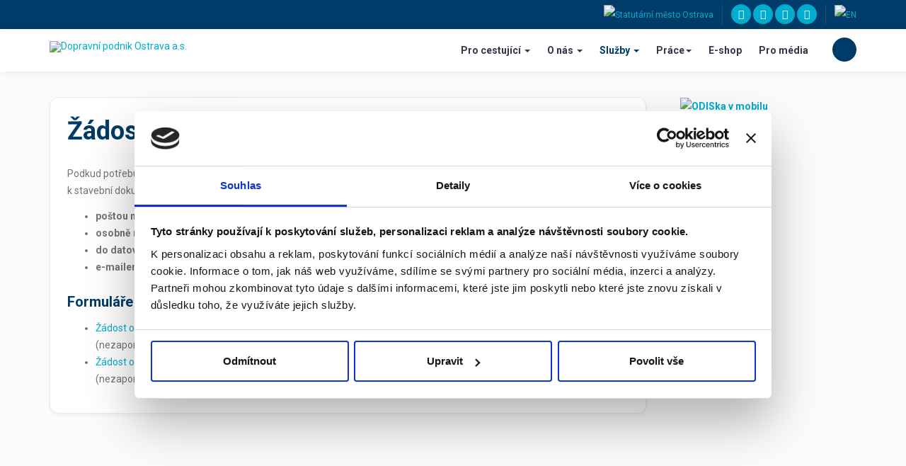

--- FILE ---
content_type: text/html; charset=utf-8
request_url: https://www.dpo.cz/sluzby/stavebni-dokumentace.html
body_size: 9915
content:

<!DOCTYPE html>
<html lang="cs-cz" dir="ltr"
	  class='com_content view-article itemid-1220 j31'>
<head>
<script id="Cookiebot" src="https://consent.cookiebot.com/uc.js" data-cbid="b58b30af-476a-43e9-b749-1b254ecd619d" data-blockingmode="auto" type="text/javascript"></script>
<!-- Google Tag Manager -->
<script>(function(w,d,s,l,i){w[l]=w[l]||[];w[l].push({'gtm.start':
new Date().getTime(),event:'gtm.js'});var f=d.getElementsByTagName(s)[0],
j=d.createElement(s),dl=l!='dataLayer'?'&l='+l:'';j.async=true;j.src=
'https://www.googletagmanager.com/gtm.js?id='+i+dl;f.parentNode.insertBefore(j,f);
})(window,document,'script','dataLayer','GTM-PBLRRN7');</script>
<!-- End Google Tag Manager -->
	<base href="https://www.dpo.cz/sluzby/stavebni-dokumentace.html" />
	<meta http-equiv="content-type" content="text/html; charset=utf-8" />
	<meta name="generator" content="Joomla! - Open Source Content Management" />
	<title>Vyjádření k stavbám</title>
	<link href="/templates/ja_cityguide/favicon.ico" rel="shortcut icon" type="image/vnd.microsoft.icon" />
	<link href="https://www.dpo.cz/pro-cestujici/vyhledat.opensearch" rel="search" title="Hledat Dopravní podnik Ostrava a.s." type="application/opensearchdescription+xml" />
	<link href="/t3-assets/css/css-dfc40-10778.css" rel="stylesheet" type="text/css" media="all" />
	<link href="/t3-assets/css/css-92759-10858.css" rel="stylesheet" type="text/css" media="all" />
	<link href="//fonts.googleapis.com/css?family=Roboto:100,100i,300,300i,400,400i,500,500i,700,700i,900,900i|Open+Sans:300,300i,400,400i,600,600i,700,700i,800,800i" rel="stylesheet" type="text/css" />
	<link href="/t3-assets/css/css-833eb-66953.css" rel="stylesheet" type="text/css" media="all" />
	<script type="application/json" class="joomla-script-options new">{"csrf.token":"04156aba1eec5099733332987692bbc8","system.paths":{"root":"","base":""}}</script>
	<script src="/media/jui/js/jquery.min.js?bca31b03928fb71a2506f2e8b102323e" type="text/javascript"></script>
	<script src="/media/jui/js/jquery-noconflict.js?bca31b03928fb71a2506f2e8b102323e" type="text/javascript"></script>
	<script src="/media/jui/js/jquery-migrate.min.js?bca31b03928fb71a2506f2e8b102323e" type="text/javascript"></script>
	<script src="/media/system/js/caption.js?bca31b03928fb71a2506f2e8b102323e" type="text/javascript"></script>
	<script src="/plugins/system/jcemediabox/js/jcemediabox.js?f246943abadb42a78f823affe64fe7cc" type="text/javascript"></script>
	<script src="/plugins/system/t3/base-bs3/bootstrap/js/bootstrap.js" type="text/javascript"></script>
	<script src="/plugins/system/t3/base-bs3/js/jquery.tap.min.js" type="text/javascript"></script>
	<script src="/plugins/system/t3/base-bs3/js/script.js" type="text/javascript"></script>
	<script src="/plugins/system/t3/base-bs3/js/menu.js" type="text/javascript"></script>
	<script src="/templates/ja_cityguide/js/owl-carousel/owl.carousel.min.js" type="text/javascript"></script>
	<script src="/templates/ja_cityguide/js/jquery.paroller.min.js" type="text/javascript"></script>
	<script src="/templates/ja_cityguide/js/script.js" type="text/javascript"></script>
	<script src="/plugins/system/t3/base-bs3/js/nav-collapse.js" type="text/javascript"></script>
	<script src="/media/system/js/mootools-core.js?bca31b03928fb71a2506f2e8b102323e" type="text/javascript"></script>
	<script src="/media/system/js/core.js?bca31b03928fb71a2506f2e8b102323e" type="text/javascript"></script>
	<!--[if lt IE 9]><script src="/media/system/js/html5fallback.js?bca31b03928fb71a2506f2e8b102323e" type="text/javascript"></script><![endif]-->
	<script type="text/javascript">
jQuery(window).on('load',  function() {
				new JCaption('img.caption');
			});JCEMediaBox.init({popup:{width:"",height:"",legacy:0,lightbox:0,shadowbox:0,resize:1,icons:1,overlay:1,overlayopacity:0.8,overlaycolor:"#000000",fadespeed:500,scalespeed:500,hideobjects:0,scrolling:"fixed",close:2,labels:{'close':'Zavřít','next':'Další','previous':'Předchozí','cancel':'Stornovat','numbers':'{$current} z {$total}'},cookie_expiry:"",google_viewer:0},tooltip:{className:"tooltip",opacity:0.8,speed:150,position:"br",offsets:{x: 16, y: 16}},base:"/",imgpath:"plugins/system/jcemediabox/img",theme:"standard",themecustom:"",themepath:"plugins/system/jcemediabox/themes",mediafallback:0,mediaselector:"audio,video"});
	</script>

	
<!-- META FOR IOS & HANDHELD -->
	<meta name="viewport" content="width=device-width, initial-scale=1.0, maximum-scale=1.0, user-scalable=no"/>
	<style type="text/stylesheet">
		@-webkit-viewport   { width: device-width; }
		@-moz-viewport      { width: device-width; }
		@-ms-viewport       { width: device-width; }
		@-o-viewport        { width: device-width; }
		@viewport           { width: device-width; }
	</style>
	<script type="text/javascript">
		//<![CDATA[
		if (navigator.userAgent.match(/IEMobile\/10\.0/)) {
			var msViewportStyle = document.createElement("style");
			msViewportStyle.appendChild(
				document.createTextNode("@-ms-viewport{width:auto!important}")
			);
			document.getElementsByTagName("head")[0].appendChild(msViewportStyle);
		}
		//]]>
	</script>
<meta name="HandheldFriendly" content="true"/>
<meta name="apple-mobile-web-app-capable" content="YES"/>
<!-- //META FOR IOS & HANDHELD -->




<!-- Le HTML5 shim and media query for IE8 support -->
<!--[if lt IE 9]>
<script src="//cdnjs.cloudflare.com/ajax/libs/html5shiv/3.7.3/html5shiv.min.js"></script>
<script type="text/javascript" src="/plugins/system/t3/base-bs3/js/respond.min.js"></script>
<![endif]-->

<!-- You can add Google Analytics here or use T3 Injection feature -->

</head>

<body>
<!-- Google Tag Manager (noscript) -->
<noscript><iframe src="https://www.googletagmanager.com/ns.html?id=GTM-PBLRRN7"
height="0" width="0" style="display:none;visibility:hidden"></iframe></noscript>
<!-- End Google Tag Manager (noscript) -->

  
<!-- TOPBAR -->
<div class="ja-topbar clearfix">
  <div class="container container-hd">
    
        <div class="topbar-right pull-right ">
      

<div class="custom"  >
	<a href="http://www.dpo.cz/travel/index-en.html" target="_blank" title="English"><img src="/images/en.png" alt="EN" /></a> 
<!-- <a href="http://www.dpo.cz/travel/index-ua.html" target="_blank" title="Yкраїнський"><img src="/images/ua.png" alt="UA" /></a> --></div>


<div class="custom"  >
	<ul class="social-list">
  <li><a href="https://www.youtube.com/channel/UCZ4d45Va6gfXpPj_KRzlgCg/videos" target="_blank" title="YouTube" class="youtube"><span class="fa fa-youtube-play" aria-hidden="true"></span><span class="element-invisible hidden">empty</span></a></li>
  <li><a href="https://twitter.com/dpostrava/" target="_blank" title="Twitter" class="twitter"><span class="fa fa-twitter" aria-hidden="true"></span><span class="element-invisible hidden">empty</span></a></li>
  <li><a href="https://www.facebook.com/DPOstrava/" target="_blank" title="Facebook" class="facebook"><span class="fa fa-facebook" aria-hidden="true"></span><span class="element-invisible hidden">empty</span></a></li>
  <li><a href="https://www.instagram.com/dpostrava/" target="_blank" title="Instagram" class="instagram"><span class="fa fa-instagram" aria-hidden="true"></span><span class="element-invisible hidden">empty</span></a></li>
</ul></div>


<div class="custom"  >
	<a href="https://www.ostrava.cz//cs" target="_blank" title="Statutární město Ostrava"><img src="/images/ostrava.png" alt="Statutární město Ostrava" /></a></div>

      
    </div>
      </div>
</div>
<!-- TOPBAR -->


  
<header id="t3-header" class="t3-header" data-spy="affix" data-offset-top="70">
	<div class="container container-hd">
		<div class="row">
			<div class="col-xs-4 col-sm-1 col-md-4">
				<!-- LOGO -->
				<div class="logo logo-image">
					<a href="https://www.dpo.cz/" title="Dopravní podnik Ostrava a.s.">
													<img class="logo-img" src="/images/logo-dpo.png" alt="Dopravní podnik Ostrava a.s." />
						
												<span>Dopravní podnik Ostrava a.s.</span>
					</a>
					<small class="site-slogan"></small>
				</div>
				<!-- // LOGO -->
			</div>

			<div class="col-xs-8 col-sm-11 col-md-8">
								<!-- HEADRIGHT -->
				<div class="headright pull-right">
					<!-- Brand and toggle get grouped for better mobile display -->
					<div class="navbar-header">
																				<button type="button" class="navbar-toggle" data-toggle="collapse" data-target=".t3-navbar-collapse">
								<span class="fa fa-bars"></span>
							</button>
						
											</div>
				</div>
				<!-- // HEADRIGHT -->
				
				<!-- MAIN NAVIGATION -->
        				<div class="nav-right pull-right">
					<!-- HEAD RIGHT -->
					<div class="search">
	<form action="/sluzby/stavebni-dokumentace.html" method="post" class="form-inline form-search">
		<label for="mod-search-searchword396" class="element-invisible">Vyhledávání...</label> <input name="searchword" id="mod-search-searchword" aria-label="search" maxlength="200"  class="form-control search-query" type="search" placeholder="Vyhledávání..." />		<input type="hidden" name="task" value="search" />
		<input type="hidden" name="option" value="com_search" />
		<input type="hidden" name="Itemid" value="1343" />
	</form>
</div>

					<!-- //HEAD RIGHT -->
				</div>
				
				<nav id="t3-mainnav" class="navbar navbar-default t3-mainnav pull-right">
													<div class="t3-navbar-collapse navbar-collapse collapse"></div>
												<div class="t3-navbar navbar-collapse collapse">
							<div  class="t3-megamenu"  data-responsive="true">
<ul itemscope itemtype="http://www.schema.org/SiteNavigationElement" class="nav navbar-nav level0">
<li itemprop='name' class="dropdown mega mega-align-right" data-id="665" data-level="1" data-alignsub="right">
<a itemprop='url' class=" dropdown-toggle"  href="/"   data-target="#" data-toggle="dropdown">Pro cestující <em class="caret"></em></a>

<div class="nav-child dropdown-menu mega-dropdown-menu"  style="width: 80px"  data-width="80"><div class="mega-dropdown-inner">
<div class="row">
<div class="col-xs-12 mega-col-nav" data-width="12"><div class="mega-inner">
<ul itemscope itemtype="http://www.schema.org/SiteNavigationElement" class="mega-nav level1">
<li itemprop='name' class="dropdown-submenu mega" data-id="485" data-level="2">
<a itemprop='url' class=""  href="https://idos.cz/ostrava/spojeni/" target="_blank"   data-target="#">Jízdní řády</a>

<div class="nav-child dropdown-menu mega-dropdown-menu"  style="width: 260px"  data-width="260"><div class="mega-dropdown-inner">
<div class="row">
<div class="col-xs-12 mega-col-nav" data-width="12"><div class="mega-inner">
<ul itemscope itemtype="http://www.schema.org/SiteNavigationElement" class="mega-nav level2">
<li itemprop='name'  data-id="484" data-level="3">
<a itemprop='url' class=""  href="https://dashboard.dpo.cz/apps/itinerary" target="_blank"   data-target="#">Vyhledání spojení</a>

</li>
<li itemprop='name'  data-id="1577" data-level="3">
<a itemprop='url' class=""  href="https://dashboard.dpo.cz/apps/departures" target="_blank"   data-target="#">Odjezdy</a>

</li>
<li itemprop='name'  data-id="1373" data-level="3">
<a itemprop='url' class=""  href="/pro-cestujici/jizdni-rady/vanocni-jr.html"   data-target="#">Vánoční jízdní řády 2025 </a>

</li>
<li itemprop='name'  data-id="489" data-level="3">
<a itemprop='url' class=""  href="/pro-cestujici/jizdni-rady/jr-trol.html"   data-target="#">Trolejbusové linky </a>

</li>
<li itemprop='name'  data-id="1287" data-level="3">
<a itemprop='url' class=""  href="/pro-cestujici/jizdni-rady/jr-bus.html"   data-target="#">Autobusové linky </a>

</li>
<li itemprop='name'  data-id="1286" data-level="3">
<a itemprop='url' class=""  href="/pro-cestujici/jizdni-rady/jr-tram.html"   data-target="#">Tramvajové linky </a>

</li>
<li itemprop='name'  data-id="859" data-level="3">
<a itemprop='url' class=""  href="/pro-cestujici/jizdni-rady/schema-site-linek.html"   data-target="#">Schéma sítě linek </a>

</li>
<li itemprop='name'  data-id="1624" data-level="3">
<a itemprop='url' class=""  href="/pro-cestujici/jizdni-rady/zastavky-na-znameni.html"   data-target="#">Zastávky na znamení </a>

</li>
</ul>
</div></div>
</div>
</div></div>
</li>
<li itemprop='name' class="dropdown-submenu mega" data-id="492" data-level="2">
<a itemprop='url' class=""  href="/pro-cestujici/aktuality.html"   data-target="#">Aktuality </a>

<div class="nav-child dropdown-menu mega-dropdown-menu"  style="width: 260px"  data-width="260"><div class="mega-dropdown-inner">
<div class="row">
<div class="col-xs-12 mega-col-nav" data-width="12"><div class="mega-inner">
<ul itemscope itemtype="http://www.schema.org/SiteNavigationElement" class="mega-nav level2">
<li itemprop='name'  data-id="1294" data-level="3">
<a itemprop='url' class=""  href="/pro-cestujici/aktuality.html"   data-target="#">Aktuality</a>

</li>
<li itemprop='name'  data-id="1757" data-level="3">
<a itemprop='url' class=""  href="/pro-cestujici/aktuality/vyluky.html"   data-target="#">Výluky a změny v MHD </a>

</li>
<li itemprop='name'  data-id="577" data-level="3">
<a itemprop='url' class=""  href="/pro-cestujici/aktuality/info-prirucky.html"   data-target="#">Informační příručky </a>

</li>
<li itemprop='name'  data-id="1760" data-level="3">
<a itemprop='url' class=""  href="https://www.dpo.cz/vyluky2025/"  title="Výluky 2025"   data-target="#">Výluky 2025 - mapa</a>

</li>
<li itemprop='name'  data-id="1763" data-level="3">
<a itemprop='url' class=""  href="/pro-cestujici/aktuality/rekonstrukce-namesti-republiky.html"  title="Rekonstrukce Náměstí Republiky"   data-target="#">Rekonstrukce Náměstí Republiky </a>

</li>
</ul>
</div></div>
</div>
</div></div>
</li>
<li itemprop='name' class="dropdown-submenu mega" data-id="501" data-level="2">
<a itemprop='url' class=""  href="/jizdne/index.html"   data-target="#">Jízdné</a>

<div class="nav-child dropdown-menu mega-dropdown-menu"  style="width: 260px"  data-width="260"><div class="mega-dropdown-inner">
<div class="row">
<div class="col-xs-12 mega-col-nav" data-width="12"><div class="mega-inner">
<ul itemscope itemtype="http://www.schema.org/SiteNavigationElement" class="mega-nav level2">
<li itemprop='name'  data-id="510" data-level="3">
<a itemprop='url' class=""  href="/pro-cestujici/jizdne-dp/podminky.html"   data-target="#">Přepravní podmínky a tarif </a>

</li>
<li itemprop='name'  data-id="504" data-level="3">
<a itemprop='url' class=""  href="/pro-cestujici/jizdne-dp/jizdenkomaty.html"   data-target="#">Jízdenkomaty </a>

</li>
<li itemprop='name'  data-id="1468" data-level="3">
<a itemprop='url' class=""  href="/sluzby/hromadna-jizdenka.html"   data-target="#">Hromadné jízdenky</a>

</li>
<li itemprop='name'  data-id="1309" data-level="3">
<a itemprop='url' class=""  href="/pro-cestujici/jizdne-dp/ceny-jizdenek.html"   data-target="#">Ceny jízdenek  </a>

</li>
<li itemprop='name'  data-id="503" data-level="3">
<a itemprop='url' class=""  href="/pro-cestujici/jizdne-dp/prodejny.html"   data-target="#">Prodejny jízdenek </a>

</li>
<li itemprop='name'  data-id="1145" data-level="3">
<a itemprop='url' class=""  href="https://www.dpo.cz/eshop" target="_blank"   data-target="#">E-shop</a>

</li>
<li itemprop='name'  data-id="506" data-level="3">
<a itemprop='url' class=""  href="/pro-cestujici/jizdne-dp/sms-jizdenka.html"   data-target="#">SMS jízdenky </a>

</li>
<li itemprop='name'  data-id="1569" data-level="3">
<a itemprop='url' class=""  href="/pro-cestujici/jizdne-dp/sejf-jizdenky.html"   data-target="#">SEJF jízdenky </a>

</li>
<li itemprop='name'  data-id="507" data-level="3">
<a itemprop='url' class=""  href="https://eshop.dpo.cz/faq" target="_blank"   data-target="#">ODISka</a>

</li>
<li itemprop='name'  data-id="1590" data-level="3">
<a itemprop='url' class=""  href="https://www.dpo.cz/prvniodiska/" target="_blank"   data-target="#">ODISka prvňáčkům zdarma</a>

</li>
<li itemprop='name'  data-id="1601" data-level="3">
<a itemprop='url' class=""  href="/pro-cestujici/jizdne-dp/odiskavmobilu.html"   data-target="#">ODISka v mobilu </a>

</li>
<li itemprop='name'  data-id="1768" data-level="3">
<a itemprop='url' class=""  href="/prepravni-kontrola.html"   data-target="#">Přepravní kontrola</a>

</li>
</ul>
</div></div>
</div>
</div></div>
</li>
<li itemprop='name' class="dropdown-submenu mega" data-id="814" data-level="2">
<a itemprop='url' class=""  href="/pro-cestujici/napiste-nam.html"   data-target="#">Napište nám </a>

<div class="nav-child dropdown-menu mega-dropdown-menu"  style="width: 260px"  data-width="260"><div class="mega-dropdown-inner">
<div class="row">
<div class="col-xs-12 mega-col-nav" data-width="12"><div class="mega-inner">
<ul itemscope itemtype="http://www.schema.org/SiteNavigationElement" class="mega-nav level2">
<li itemprop='name'  data-id="1194" data-level="3">
<a itemprop='url' class=""  href="/pro-cestujici/napiste-nam/dotaz.html"   data-target="#">Dotaz </a>

</li>
<li itemprop='name'  data-id="1195" data-level="3">
<a itemprop='url' class=""  href="https://www.odiska.cz/User/WriteUs"   data-target="#">Dotaz k ODISce</a>

</li>
<li itemprop='name'  data-id="1389" data-level="3">
<a itemprop='url' class=""  href="https://www.odiska.cz/User/WriteUs"   data-target="#">Dotaz ke Kreditní jízdence </a>

</li>
<li itemprop='name'  data-id="1390" data-level="3">
<a itemprop='url' class=""  href="https://www.odiska.cz/User/WriteUs"   data-target="#">Dotaz k jízdence na bankovní kartě</a>

</li>
<li itemprop='name'  data-id="1199" data-level="3">
<a itemprop='url' class=""  href="/pro-cestujici/napiste-nam/pochvala.html"   data-target="#">Pochvala </a>

</li>
<li itemprop='name'  data-id="1147" data-level="3">
<a itemprop='url' class=""  href="/pro-cestujici/napiste-nam/chyba-odbaveni.html"   data-target="#">Chybné odbavení </a>

</li>
<li itemprop='name'  data-id="505" data-level="3">
<a itemprop='url' class=""  href="/pro-cestujici/napiste-nam/poruchy-automatu.html"   data-target="#">Poruchy automatů </a>

</li>
<li itemprop='name'  data-id="860" data-level="3">
<a itemprop='url' class=""  href="https://smsjizdenka.dpo.cz/MATicketsDPO/claimform.do" target="_blank"   data-target="#">Reklamace SMS jízdenky</a>

</li>
<li itemprop='name'  data-id="1200" data-level="3">
<a itemprop='url' class=""  href="/pro-cestujici/napiste-nam/stiznost.html"   data-target="#">Stížnost </a>

</li>
</ul>
</div></div>
</div>
</div></div>
</li>
<li itemprop='name'  data-id="849" data-level="2">
<a itemprop='url' class=""  href="https://dotazy.dpo.cz/"  title="Časté dotazy"   data-target="#">Časté dotazy</a>

</li>
<li itemprop='name'  data-id="1396" data-level="2">
<a itemprop='url' class=""  href="/pro-cestujici/napiste-nam/ztraty-nalezy.html"   data-target="#">Ztráty a nálezy</a>

</li>
<li itemprop='name'  data-id="1410" data-level="2">
<a itemprop='url' class=""  href="https://scc.dpo.cz/dashboard/" target="_blank"   data-target="#">dpo.cz/online</a>

</li>
<li itemprop='name'  data-id="1485" data-level="2">
<a itemprop='url' class=""  href="http://www.dpo.cz/travel/" target="_blank"   data-target="#">Pro návštěvníky</a>

</li>
<li itemprop='name'  data-id="1588" data-level="2">
<a itemprop='url' class=""  href="https://kodis.cz/parkoviste-p+r-hlucinska"   data-target="#">Parkoviště P+R Hlučínská</a>

</li>
<li itemprop='name'  data-id="1603" data-level="2">
<a itemprop='url' class=""  href="https://mojedpo.cz/"   data-target="#">Aplikace MojeDPO</a>

</li>
<li itemprop='name'  data-id="1660" data-level="2">
<a itemprop='url' class=""  href="https://www.dpo.cz/ostravskemetro/"   data-target="#">Ostravské metro 2.0</a>

</li>
</ul>
</div></div>
</div>
</div></div>
</li>
<li itemprop='name' class="dropdown mega mega-align-center" data-id="513" data-level="1" data-alignsub="center">
<a itemprop='url' class=" dropdown-toggle"  href="/o-spolecnosti.html"   data-target="#" data-toggle="dropdown">O nás <em class="caret"></em></a>

<div class="nav-child dropdown-menu mega-dropdown-menu"  style="width: 460px"  data-width="460"><div class="mega-dropdown-inner">
<div class="row">
<div class="col-xs-7 mega-col-nav" data-width="7"><div class="mega-inner">
<ul itemscope itemtype="http://www.schema.org/SiteNavigationElement" class="mega-nav level1">
<li itemprop='name'  data-id="1331" data-level="2">
<a itemprop='url' class=""  href="/o-spolecnosti.html"   data-target="#">O nás</a>

</li>
<li itemprop='name'  data-id="516" data-level="2">
<a itemprop='url' class=""  href="/o-spolecnosti/kontakty.html"   data-target="#">Kontakty </a>

</li>
<li itemprop='name'  data-id="1673" data-level="2">
<a itemprop='url' class=""  href="/o-spolecnosti/podatelna.html"   data-target="#">Podatelna </a>

</li>
<li itemprop='name'  data-id="514" data-level="2">
<a itemprop='url' class=""  href="/o-spolecnosti/povinne-udaje.html"   data-target="#">Povinně zveřejněné údaje </a>

</li>
<li itemprop='name'  data-id="515" data-level="2">
<a itemprop='url' class=""  href="/o-spolecnosti/sprava-spolecnosti.html"   data-target="#">Správa společnosti </a>

</li>
<li itemprop='name'  data-id="519" data-level="2">
<a itemprop='url' class=""  href="/o-spolecnosti/certifikaty.html"   data-target="#">Politika kvality, akreditace a certifikáty </a>

</li>
<li itemprop='name'  data-id="517" data-level="2">
<a itemprop='url' class=""  href="/o-spolecnosti/vyrocni-zpravy.html"   data-target="#">Výroční zprávy </a>

</li>
<li itemprop='name'  data-id="1218" data-level="2">
<a itemprop='url' class=""  href="https://www.dpo.cz/o-spolecnosti/ochrana-osobnich-udaju-gdpr.html"   data-target="#">Ochrana osobních údajů (GDPR) </a>

</li>
<li itemprop='name'  data-id="1674" data-level="2">
<a itemprop='url' class=""  href="/o-spolecnosti/whistleblowing.html"   data-target="#">Vnitřní oznamovací systém – Whistleblowing </a>

</li>
<li itemprop='name'  data-id="1753" data-level="2">
<a itemprop='url' class=""  href="/o-spolecnosti/protikorupcni-management.html"   data-target="#">Protikorupční management </a>

</li>
<li itemprop='name'  data-id="1747" data-level="2">
<a itemprop='url' class=""  href="/o-spolecnosti/stipendium.html"   data-target="#">Stipendijní program </a>

</li>
<li itemprop='name'  data-id="1767" data-level="2">
<a itemprop='url' class=""  href="https://studenti.dpo.cz/"   data-target="#">Studenti - praxe v DPO</a>

</li>
</ul>
</div></div>
<div class="col-xs-5 mega-col-nav" data-width="5"><div class="mega-inner">
<ul itemscope itemtype="http://www.schema.org/SiteNavigationElement" class="mega-nav level1">
<li itemprop='name'  data-id="1185" data-level="2">
<a itemprop='url' class=""  href="/o-spolecnosti/kamerovy-system.html"   data-target="#">Kamerové systémy </a>

</li>
<li itemprop='name' class="dropdown-submenu mega" data-id="533" data-level="2">
<a itemprop='url' class=""  href="https://profily.proebiz.com/profile/61974757"  title="Aktuální veřejné zakázky"   data-target="#">Veřejné zakázky</a>

<div class="nav-child dropdown-menu mega-dropdown-menu"  ><div class="mega-dropdown-inner">
<div class="row">
<div class="col-xs-12 mega-col-nav" data-width="12"><div class="mega-inner">
<ul itemscope itemtype="http://www.schema.org/SiteNavigationElement" class="mega-nav level2">
<li itemprop='name'  data-id="1221" data-level="3">
<a itemprop='url' class=""  href="https://profily.proebiz.com/profile/61974757 "  title=" "   data-target="#">Aktivní profil</a>

</li>
<li itemprop='name'  data-id="1222" data-level="3">
<a itemprop='url' class=""  href="http://profily.proebiz.com/profile/61974757-archiv"   data-target="#">Archiv</a>

</li>
</ul>
</div></div>
</div>
</div></div>
</li>
<li itemprop='name' class="dropdown-submenu mega" data-id="520" data-level="2">
<a itemprop='url' class=""  href="/o-spolecnosti/dotace.html"   data-target="#">Dotované projekty </a>

<div class="nav-child dropdown-menu mega-dropdown-menu"  style="width: 250px"  data-width="250"><div class="mega-dropdown-inner">
<div class="row">
<div class="col-xs-12 mega-col-nav" data-width="12"><div class="mega-inner">
<ul itemscope itemtype="http://www.schema.org/SiteNavigationElement" class="mega-nav level2">
<li itemprop='name'  data-id="1675" data-level="3">
<a itemprop='url' class=""  href="/o-spolecnosti/dotace/soucasne-projekty.html"   data-target="#">Současné projekty </a>

</li>
<li itemprop='name'  data-id="1206" data-level="3">
<a itemprop='url' class=""  href="/o-spolecnosti/dotace/realizovane-projekty-2014-2020.html"   data-target="#">Realizované projekty 2014 - 2020 </a>

</li>
<li itemprop='name'  data-id="1207" data-level="3">
<a itemprop='url' class=""  href="/o-spolecnosti/dotace/realizovane-projekty-2007-2013.html"   data-target="#">Realizované projekty 2007 - 2013 </a>

</li>
<li itemprop='name'  data-id="1208" data-level="3">
<a itemprop='url' class=""  href="/o-spolecnosti/dotace/archiv-projektu.html"   data-target="#">Archiv projektů </a>

</li>
</ul>
</div></div>
</div>
</div></div>
</li>
<li itemprop='name'  data-id="499" data-level="2">
<a itemprop='url' class=""  href="https://prace.dpo.cz/"   data-target="#">Pracovní příležitosti</a>

</li>
<li itemprop='name'  data-id="497" data-level="2">
<a itemprop='url' class=""  href="/o-spolecnosti/depeocko.html"   data-target="#">Dépéočko </a>

</li>
<li itemprop='name' class="dropdown-submenu mega" data-id="534" data-level="2">
<a itemprop='url' class=""  href="/o-spolecnosti/vozy.html"   data-target="#">Vozový park </a>

<div class="nav-child dropdown-menu mega-dropdown-menu"  style="width: 220px"  data-width="220"><div class="mega-dropdown-inner">
<div class="row">
<div class="col-xs-12 mega-col-nav" data-width="12"><div class="mega-inner">
<ul itemscope itemtype="http://www.schema.org/SiteNavigationElement" class="mega-nav level2">
<li itemprop='name'  data-id="535" data-level="3">
<a itemprop='url' class=""  href="/o-spolecnosti/vozy/autobusy.html"   data-target="#">Autobusy </a>

</li>
<li itemprop='name'  data-id="536" data-level="3">
<a itemprop='url' class=""  href="/o-spolecnosti/vozy/tramvaje.html"   data-target="#">Tramvaje </a>

</li>
<li itemprop='name'  data-id="537" data-level="3">
<a itemprop='url' class=""  href="/o-spolecnosti/vozy/trolejbusy.html"   data-target="#">Trolejbusy </a>

</li>
<li itemprop='name'  data-id="1531" data-level="3">
<a itemprop='url' class=""  href="https://my.matterport.com/show/?m=gxKqVxgiwSY" target="_blank"   data-target="#">Virtuální prohlídky vozidel I</a>

</li>
<li itemprop='name'  data-id="1692" data-level="3">
<a itemprop='url' class=""  href="https://my.matterport.com/show/?m=dzUVQztGDaN" target="_blank"   data-target="#">Virtuální prohlídky vozidel II</a>

</li>
</ul>
</div></div>
</div>
</div></div>
</li>
<li itemprop='name' class="dropdown-submenu mega" data-id="529" data-level="2">
<a itemprop='url' class=""  href="/o-spolecnosti/historie-mhd.html"   data-target="#">Historie </a>

<div class="nav-child dropdown-menu mega-dropdown-menu"  ><div class="mega-dropdown-inner">
<div class="row">
<div class="col-xs-12 mega-col-nav" data-width="12"><div class="mega-inner">
<ul itemscope itemtype="http://www.schema.org/SiteNavigationElement" class="mega-nav level2">
<li itemprop='name'  data-id="530" data-level="3">
<a itemprop='url' class=""  href="/o-spolecnosti/historie-mhd/historicka-vozidla.html"   data-target="#">Historická vozidla </a>

</li>
<li itemprop='name'  data-id="531" data-level="3">
<a itemprop='url' class=""  href="/o-spolecnosti/historie-mhd/jizdy-historickych-vozidel.html"   data-target="#">Jízdy historických vozidel </a>

</li>
<li itemprop='name'  data-id="1487" data-level="3">
<a itemprop='url' class=""  href="/o-spolecnosti/historie-mhd/120-let-elektricke-tramvaje.html"   data-target="#">120 let elektrické tramvaje v Ostravě </a>

</li>
<li itemprop='name'  data-id="1530" data-level="3">
<a itemprop='url' class=""  href="https://my.matterport.com/show/?m=Svq6wJaeKVE" target="_blank"   data-target="#">Virtuální prohlídky vozidel I</a>

</li>
<li itemprop='name'  data-id="1693" data-level="3">
<a itemprop='url' class=""  href="https://my.matterport.com/show/?m=4CBVq1PJyx5" target="_blank"   data-target="#">Virtuální prohlídky vozidel II</a>

</li>
</ul>
</div></div>
</div>
</div></div>
</li>
<li itemprop='name'  data-id="1344" data-level="2">
<a itemprop='url' class=""  href="http://tyrkysovasbirka.cz/" target="_blank"   data-target="#">Tyrkysová sbírka</a>

</li>
<li itemprop='name'  data-id="1730" data-level="2">
<a itemprop='url' class=""  href="https://www.dpo.cz/backstage/"   data-target="#">DPO Backstage</a>

</li>
<li itemprop='name'  data-id="1746" data-level="2">
<a itemprop='url' class=""  href="https://www.dpo.cz/130letmhd/"   data-target="#">130 let MHD v Ostravě</a>

</li>
<li itemprop='name'  data-id="1751" data-level="2">
<a itemprop='url' class=""  href="https://www.dpo.cz/dpoktabuli/" target="_blank"   data-target="#">DPO k tabuli</a>

</li>
<li itemprop='name'  data-id="1756" data-level="2">
<a itemprop='url' class=""  href="/o-spolecnosti/logo-dpo-ke-stazeni.html"  title="Logo DPO ke stažení"   data-target="#">Logo ke stažení </a>

</li>
</ul>
</div></div>
</div>
</div></div>
</li>
<li itemprop='name' class="active dropdown mega mega-align-center" data-id="527" data-level="1" data-alignsub="center">
<a itemprop='url' class=" dropdown-toggle"  href="/sluzby.html"   data-target="#" data-toggle="dropdown">Služby <em class="caret"></em></a>

<div class="nav-child dropdown-menu mega-dropdown-menu"  style="width: 280px"  data-width="280"><div class="mega-dropdown-inner">
<div class="row">
<div class="col-xs-12 mega-col-nav" data-width="12"><div class="mega-inner">
<ul itemscope itemtype="http://www.schema.org/SiteNavigationElement" class="mega-nav level1">
<li itemprop='name'  data-id="526" data-level="2">
<a itemprop='url' class=""  href="/sluzby/stravovani.html"   data-target="#">Stravování </a>

</li>
<li itemprop='name'  data-id="1649" data-level="2">
<a itemprop='url' class=""  href="/sluzby/reklamni-sluzby.html"   data-target="#">Reklamní služby  </a>

</li>
<li itemprop='name'  data-id="773" data-level="2">
<a itemprop='url' class=""  href="/sluzby/vop-dpo.html"   data-target="#">Všeobecné obchodní podmínky </a>

</li>
<li itemprop='name' class="current active" data-id="1220" data-level="2">
<a itemprop='url' class=""  href="/sluzby/stavebni-dokumentace.html"   data-target="#">Vyjádření k stavbám </a>

</li>
<li itemprop='name'  data-id="1467" data-level="2">
<a itemprop='url' class=""  href="/sluzby/hromadna-jizdenka.html"   data-target="#">Hromadné jízdenky </a>

</li>
<li itemprop='name'  data-id="763" data-level="2">
<a itemprop='url' class=""  href="https://zajezdy.dpo.cz/"   data-target="#">Příležitostná doprava</a>

</li>
<li itemprop='name' class="dropdown-submenu mega" data-id="550" data-level="2">
<a itemprop='url' class=""  href="/sluzby/autoskola.html"   data-target="#">Autoškola </a>

<div class="nav-child dropdown-menu mega-dropdown-menu"  style="width: 260px"  data-width="260"><div class="mega-dropdown-inner">
<div class="row">
<div class="col-xs-12 mega-col-nav" data-width="12"><div class="mega-inner">
<ul itemscope itemtype="http://www.schema.org/SiteNavigationElement" class="mega-nav level2">
<li itemprop='name'  data-id="1327" data-level="3">
<a itemprop='url' class=""  href="/sluzby/autoskola.html"   data-target="#">Autoškola</a>

</li>
<li itemprop='name'  data-id="553" data-level="3">
<a itemprop='url' class=""  href="/sluzby/autoskola/kurzy.html"   data-target="#">Přehled kurzů </a>

</li>
<li itemprop='name'  data-id="554" data-level="3">
<a itemprop='url' class=""  href="/sluzby/autoskola/skoleni.html"   data-target="#">Přehled školení </a>

</li>
<li itemprop='name'  data-id="555" data-level="3">
<a itemprop='url' class=""  href="/sluzby/autoskola/prihlasky.html"   data-target="#">Přihlášky ke stažení </a>

</li>
<li itemprop='name'  data-id="557" data-level="3">
<a itemprop='url' class=""  href="http://etesty2.mdcr.cz/"  title="Cvičné testy na stránkách ministerstva dopravy"   data-target="#">Zkušební testy</a>

</li>
<li itemprop='name'  data-id="767" data-level="3">
<a itemprop='url' class=""  href="/sluzby/autoskola/psycho.html"   data-target="#">Dopravní psychologie </a>

</li>
<li itemprop='name'  data-id="950" data-level="3">
<a itemprop='url' class=""  href="/sluzby/vop-dpo.html"   data-target="#">Všeobecné obchodní podmínky</a>

</li>
</ul>
</div></div>
</div>
</div></div>
</li>
<li itemprop='name'  data-id="1755" data-level="2">
<a itemprop='url' class=""  href="https://dpo.brandcloud.pro/link/8j52c80H"  title="Grafický manuál Dopravního podniku Ostrava "   data-target="#">Grafický manuál</a>

</li>
</ul>
</div></div>
</div>
</div></div>
</li>
<li itemprop='name' class="dropdown mega" data-id="1571" data-level="1">
<a itemprop='url' class=" dropdown-toggle"  href="https://prace.dpo.cz/"   data-target="#" data-toggle="dropdown">Práce<em class="caret"></em></a>

<div class="nav-child dropdown-menu mega-dropdown-menu"  ><div class="mega-dropdown-inner">
<div class="row">
<div class="col-xs-12 mega-col-nav" data-width="12"><div class="mega-inner">
<ul itemscope itemtype="http://www.schema.org/SiteNavigationElement" class="mega-nav level1">
<li itemprop='name'  data-id="1572" data-level="2">
<a itemprop='url' class=""  href="https://prace.dpo.cz/pozice/"   data-target="#">Volné pozice</a>

</li>
<li itemprop='name'  data-id="1573" data-level="2">
<a itemprop='url' class=""  href="https://prace.dpo.cz/proc-v-tom-jet-s-nami/"   data-target="#">Proč v tom jet s námi</a>

</li>
<li itemprop='name'  data-id="1574" data-level="2">
<a itemprop='url' class=""  href="https://prace.dpo.cz/pribehy-z-dpo/"   data-target="#">Příběhy z DPO</a>

</li>
<li itemprop='name'  data-id="1575" data-level="2">
<a itemprop='url' class=""  href="https://prace.dpo.cz/prace-na-miru/"   data-target="#">Práce na míru</a>

</li>
<li itemprop='name'  data-id="1752" data-level="2">
<a itemprop='url' class=""  href="https://prace.dpo.cz/kontakt/"   data-target="#">Kontakt</a>

</li>
</ul>
</div></div>
</div>
</div></div>
</li>
<li itemprop='name'  data-id="1472" data-level="1">
<a itemprop='url' class=""  href="https://www.dpo.cz/eshop" target="_blank"   data-target="#">E-shop</a>

</li>
<li itemprop='name'  data-id="1567" data-level="1">
<a itemprop='url' class=""  href="/pro-media.html"   data-target="#">Pro média </a>

</li>
</ul>
</div>

  			    </div>    		
 				 </nav>
				<!-- //MAIN NAVIGATION -->
			</div>
		</div>
	</div>
</header>
<!-- //HEADER -->

 

 
  

 
  
<div id="t3-mainbody" class="container t3-mainbody">
	<div class="row">

		<!-- MAIN CONTENT -->
		<div id="t3-content" class="t3-content col-xs-12 col-sm-8  col-md-9">
						
<!-- Page header -->
<!-- // Page header -->
<div class="row">
	<!-- Location -->
		<!-- // Location -->

	<div class="col-sm-12">
		<div class="item-page" itemscope itemtype="https://schema.org/Article">
			
			<!-- Article -->
			<article itemscope itemtype="http://schema.org/Article">
			  <meta itemscope itemprop="mainEntityOfPage"  itemType="https://schema.org/WebPage" itemid="https://google.com/article"/>
				<meta itemprop="inLanguage" content="cs" />

				
				
				 
									
<header class="article-header clearfix">
	<h1 class="article-title" itemprop="headline">
					<a href="/sluzby/stavebni-dokumentace.html" itemprop="url" title="Žádost o vyjádření k stavební dokumentaci">
				Žádost o vyjádření k stavební dokumentaci</a>
			</h1>

			</header>
				
				<!-- Show voting form -->
			  			  <!-- End showing -->
				
								
				
				
								
													
									
					<section class="article-content clearfix" itemprop="articleBody">
						<p>Podkud potřebujete vyjádření k&nbsp;existenci sítí a&nbsp;zařízení Dopravního podniku v&nbsp;oblasti vaší stavební činnosti nebo vyjádření k&nbsp;stavební dokumentaci využijte k&nbsp;tomu prosím oficiální formulář. Formulář můžete vyplnit, vytisknout a&nbsp;doručit: 
<ul>
<li><strong>poštou na  adresu:</strong> Dopravní podnik Ostrava a.s. Poděbradova 494/2, 702&nbsp;00 Ostrava, Moravská Ostrava</li>  
<li><strong>osobně na podatelnu:</strong> (po – pá: 9:00-12:00&nbsp;h, 12:30-14:00&nbsp;h)</li> 
<li><strong>do datové schránky DPO:</strong> ID f7mdrpg</li>
<li><strong>e-mailem:</strong> dpored@dpo.cz</li>
</ul>
<h3>Formuláře - PDF</h3>
<ul>
<li><a href="/soubory/spolecnost/form/formular-zadost-dokumentace.pdf" target="_blank" title="formulář PDF">Žádost o&nbsp;vyjádření k&nbsp;stavební dokumentaci</a><br />(<span class="strong1">nezapomeňte přiložit dokumentaci</span>)</li>
<li><a href="/soubory/spolecnost/form/formular-zadost-site.pdf" target="_blank" title="formulář PDF">Žádost o&nbsp;vyjádření k&nbsp;existenci sítí a&nbsp;zařízení</a><br />(<span class="strong1">nezapomeňte přiložit situaci zájmového území v&nbsp;katastrální nebo technické mapě včetně širších vztahů</span>)</li>
</ul>
 
						<!-- Item tags -->
																									<!-- // Item tags -->
					</section>


					
					
										
			</article>
			<!-- //Article -->

			
								</div>
	</div>
</div>
		</div>
		<!-- //MAIN CONTENT -->

		<!-- SIDEBAR RIGHT -->
		<div class="t3-sidebar t3-sidebar-right col-xs-12 col-sm-4  col-md-3 ">
			<div class="t3-module module " id="Mod549"><div class="module-inner"><div class="module-ct"><div class="bannergroup">

	<div class="banneritem">
																																																																			<a
							href="/component/banners/click/47.html" target="_blank" rel="noopener noreferrer"
							title="ODISka v mobilu ">
							<img
								src="https://www.dpo.cz/images/banners/odiskavmobilu-800x800.jpg"
								alt="ODISka v mobilu "
																							/>
						</a>
																<div class="clr"></div>
	</div>

</div>
</div></div></div>
		</div>
		<!-- //SIDEBAR RIGHT -->

	</div>
</div> 



  
  
  


  
<!-- FOOTER -->
<footer id="t3-footer" class="wrap t3-footer">

			<!-- FOOT NAVIGATION -->
		<div class="container">
				<!-- SPOTLIGHT -->
	<div class="t3-spotlight t3-footnav  row">
					<div class=" col-lg-2 col-md-2 col-sm-4  col-xs-12 hidden-xs ">
								<div class="t3-module module " id="Mod427"><div class="module-inner"><p class="module-title "><span>Pro cestující</span></p><div class="module-ct"><ul class="nav nav-pills nav-stacked menu">
<li class="item-1438"><a href="https://scc.dpo.cz/dashboard/itinerary.html" class="" target="_blank" rel="noopener noreferrer">Jízdní řády </a></li><li class="item-1439"><a href="/pro-cestujici/aktuality.html" class="">Aktuality </a></li><li class="item-1440"><a href="https://www.dpo.cz/jizdne/index.html" class="">Jízdné </a></li><li class="item-1441"><a href="/pro-cestujici/napiste-nam.html" class="">Napište nám </a></li><li class="item-1442"><a href="https://scc.dpo.cz/dashboard/" class="">dpo.cz/online </a></li></ul>
</div></div></div>
							</div>
					<div class=" col-lg-2 col-md-2 col-sm-4  col-xs-6 hidden-xs ">
								<div class="t3-module module " id="Mod428"><div class="module-inner"><p class="module-title "><span>Naše služby</span></p><div class="module-ct"><ul class="nav nav-pills nav-stacked menu">
<li class="item-1443"><a href="https://zajezdy.dpo.cz/" class="">Příležitostná doprava </a></li><li class="item-1444"><a href="/sluzby/autoskola.html" class="">Autoškola </a></li><li class="item-1445"><a href="/sluzby/stravovani.html" class="">Stravování </a></li><li class="item-1446"><a href="/sluzby/reklamni-sluzby.html" class="">Reklamní služby </a></li><li class="item-1447 current active"><a href="/sluzby/stavebni-dokumentace.html" class="">Vyjádření ke stavbám </a></li></ul>
</div></div></div>
							</div>
					<div class=" col-lg-2 col-md-2 col-sm-4  col-xs-6 hidden-xs ">
								<div class="t3-module module " id="Mod429"><div class="module-inner"><p class="module-title "><span>O nás</span></p><div class="module-ct"><ul class="nav nav-pills nav-stacked menu">
<li class="item-1448"><a href="/o-spolecnosti/kontakty.html" class="">Kontakty </a></li><li class="item-1449"><a href="/o-spolecnosti/sprava-spolecnosti.html" class="">Správa společnosti </a></li><li class="item-1450"><a href="/o-spolecnosti/vyrocni-zpravy.html" class="">Výroční zprávy </a></li><li class="item-1451"><a href="https://prace.dpo.cz/" class="">Pracovní příležitosti </a></li><li class="item-1452"><a href="/o-spolecnosti/dotace.html" class="">Dotované projekty </a></li></ul>
</div></div></div>
							</div>
					<div class=" col-lg-3 col-md-2 col-sm-4 col-xs-12">
								<div class="t3-module module " id="Mod430"><div class="module-inner"><h3 class="module-title "><span>Přihlášení</span></h3><div class="module-ct"><ul class="nav nav-pills nav-stacked menu">
<li class="item-918"><a href="/prihlaseni.html" class="">Přihlásit se</a></li></ul>
</div></div></div>
							</div>
					<div class=" col-lg-3 col-md-4 col-sm-6 col-xs-12">
								<div class="t3-module module " id="Mod107"><div class="module-inner"><h3 class="module-title "><span>Novinky e-mailem</span></h3><div class="module-ct"><script type="text/javascript">
					<!--
						if(typeof acymailingModule == 'undefined'){
				var acymailingModule = [];
			}
			
			acymailingModule['emailRegex'] = /^[a-z0-9!#$%&\'*+\/=?^_`{|}~-]+(?:\.[a-z0-9!#$%&\'*+\/=?^_`{|}~-]+)*\@([a-z0-9-]+\.)+[a-z0-9]{2,20}$/i;

			acymailingModule['NAMECAPTION'] = 'Jméno';
			acymailingModule['NAME_MISSING'] = 'Prosím, zadejte Vaše jméno.';
			acymailingModule['EMAILCAPTION'] = '@';
			acymailingModule['VALID_EMAIL'] = 'Prosím, vložte platnou e-mailovou adresu.';
			acymailingModule['ACCEPT_TERMS'] = 'Prosím přečtěte si pravidla';
			acymailingModule['CAPTCHA_MISSING'] = 'Prosím, opište bezpečnostní kód zobrazený v obrázku.';
			acymailingModule['NO_LIST_SELECTED'] = 'Prosím, vyberte seznamy, které chcete přihlásit k odběru';
		
					//-->
				</script>
<script type="text/javascript" src="https://www.dpo.cz/media/com_acymailing/js/acymailing_module.js?v=5130" ></script>
<script type="text/javascript">
				<!--
					
		acymailingModule['level'] = 'enterprise';
		
				//-->
				</script><script type="text/javascript">
				<!--
					acymailingModule['reqFieldsformAcymailing85511'] = Array('html');
		acymailingModule['validFieldsformAcymailing85511'] = Array('Prosím vložte hodonotu pro položku Příjem');
				//-->
					</script><div class="acymailing_module" id="acymailing_module_formAcymailing85511">
	<div class="acymailing_fulldiv" id="acymailing_fulldiv_formAcymailing85511"  >
		<form id="formAcymailing85511" action="/sluzby/stavebni-dokumentace.html" onsubmit="return submitacymailingform('optin','formAcymailing85511')" method="post" name="formAcymailing85511"  >
		<div class="acymailing_module_form" >
			<div class="acymailing_introtext">Pokud si přejete, budeme Vám zasílat informace o novinkách, plánovaných výlukách a změnách jízdních řádů na linkách Dopravního podniku Ostrava.</div>			<div class="acymailing_form">
					<p class="onefield fieldacyemail" id="field_email_formAcymailing85511">								<span class="acyfield_email acy_requiredField">
								<input id="user_email_formAcymailing85511"  style="width:100%" onfocus="if(this.value == 'e-mail') this.value = '';" onblur="if(this.value=='') this.value='e-mail';" type="text" class="inputbox required" name="user[email]" value="e-mail" title="e-mail"/>								</span>
								</p>
								
					
					<p class="acysubbuttons">
												<input class="button subbutton btn btn-primary" type="submit" value="Objednat" name="Submit" onclick="try{ return submitacymailingform('optin','formAcymailing85511'); }catch(err){alert('The form could not be submitted '+err);return false;}"/>
											</p>
				</div>
			<script type="text/javascript">
						<!--
						
acymailingModule['excludeValuesformAcymailing85511'] = [];
acymailingModule['excludeValuesformAcymailing85511']['email'] = 'e-mail';

						//-->
						</script>			<input type="hidden" name="ajax" value="0"/>
			<input type="hidden" name="acy_source" value="module_107" />
			<input type="hidden" name="ctrl" value="sub"/>
			<input type="hidden" name="task" value="notask"/>
			<input type="hidden" name="redirect" value="http%3A%2F%2Fwww.dpo.cz%2Fpro-cestujici%2Faktuality%2F610-novinky-emailem-dekujeme.html"/>
			<input type="hidden" name="redirectunsub" value=""/>
			<input type="hidden" name="option" value="com_acymailing"/>
						<input type="hidden" name="hiddenlists" value="4"/>
			<input type="hidden" name="acyformname" value="formAcymailing85511" />
									</div>
		</form>
	</div>
	</div>

</div></div></div>
							</div>
			</div>
<!-- SPOTLIGHT -->
		</div>
		<!-- //FOOT NAVIGATION -->
	
	<div class="container">
		<div class="t3-copyright">
				<div class="row">
					<div class="col-sm-8 copyright ">
						

<div class="custom"  >
	<p>2019 Dopravní podnik Ostrava a.s.</p></div>

					</div>
											<div class="col-sm-4 poweredby text-hide">
							<a class="t3-logo t3-logo-light t3-logo-small" href="http://t3-framework.org" title="Powered By T3 Framework"
							   target="_blank" rel="nofollow">Powered By <strong>T3 Framework</strong></a>
						</div>
									</div>
		</div>
	</div>

</footer>
<!-- //FOOTER -->

</body>

</html>

--- FILE ---
content_type: text/css
request_url: https://www.dpo.cz/t3-assets/css/css-92759-10858.css
body_size: 31595
content:


/*===============================
/templates/system/css/system.css
================================================================================*/
@import url(/media/system/css/system.css); .system-unpublished,tr.system-unpublished{background:#e8edf1;border-top:4px solid #c4d3df;border-bottom:4px solid #c4d3df}span.highlight{background-color:#FFFFCC;font-weight:bold;padding:1px 0}.img-fulltext-float-right{float:right;margin-left:10px;margin-bottom:10px}.img-fulltext-float-left{float:left;margin-right:10px;margin-bottom:10px}.img-fulltext-float-none{}.img-intro-float-right{float:right;margin-left:5px;margin-bottom:5px}.img-intro-float-left{float:left;margin-right:5px;margin-bottom:5px}.img-intro-float-none{}


/*===============================
/templates/ja_cityguide/local/css/themes/blue/legacy-grid.css
================================================================================*/
.row-fluid{margin-left:-12px;margin-right:-12px}[class*="span"]{float:left}.span1,.span2,.span3,.span4,.span5,.span6,.span7,.span8,.span9,.span10,.span11,.span12{position:relative;min-height:1px;padding-left:12px;padding-right:12px}.span12{width:100%}.span11{width:91.66666667%}.span10{width:83.33333333%}.span9{width:75%}.span8{width:66.66666667%}.span7{width:58.33333333%}.span6{width:50%}.span5{width:41.66666667%}.span4{width:33.33333333%}.span3{width:25%}.span2{width:16.66666667%}.span1{width:8.33333333%}.offset12{margin-left:100%}.offset11{margin-left:91.66666667%}.offset10{margin-left:83.33333333%}.offset9{margin-left:75%}.offset8{margin-left:66.66666667%}.offset7{margin-left:58.33333333%}.offset6{margin-left:50%}.offset5{margin-left:41.66666667%}.offset4{margin-left:33.33333333%}.offset3{margin-left:25%}.offset2{margin-left:16.66666667%}.offset1{margin-left:8.33333333%}.offset0{margin-left:0%}.visible-phone{display:none !important}.visible-tablet{display:none !important}.hidden-desktop{display:none !important}.visible-desktop{display:inherit !important}@media (min-width:768px) and (max-width:979px){.hidden-desktop{display:inherit !important}.visible-desktop{display:none !important}.visible-tablet{display:inherit !important}.hidden-tablet{display:none !important}}@media (max-width:767px){.hidden-desktop{display:inherit !important}.visible-desktop{display:none !important}.visible-phone{display:inherit !important}.hidden-phone{display:none !important}}.width-10{width:10px}.width-20{width:20px}.width-30{width:30px}.width-40{width:40px}.width-50{width:50px}.width-60{width:60px}.width-70{width:70px}.width-80{width:80px}.width-90{width:90px}.width-100{width:100px}.height-10{height:10px}.height-20{height:20px}.height-30{height:30px}.height-40{height:40px}.height-50{height:50px}.height-60{height:60px}.height-70{height:70px}.height-80{height:80px}.height-90{height:90px}.height-100{height:100px}


/*===============================
/plugins/system/t3/base-bs3/fonts/font-awesome/css/font-awesome.min.css
================================================================================*/
@font-face{font-family:'FontAwesome3';src:url('/plugins/system/t3/base-bs3/fonts/font-awesome/font/fontawesome-webfont.eot?v=3.2.1');src:url('/plugins/system/t3/base-bs3/fonts/font-awesome/font/fontawesome-webfont.eot?#iefix&v=3.2.1') format('embedded-opentype'),url('/plugins/system/t3/base-bs3/fonts/font-awesome/font/fontawesome-webfont.woff?v=3.2.1') format('woff'),url('/plugins/system/t3/base-bs3/fonts/font-awesome/font/fontawesome-webfont.ttf?v=3.2.1') format('truetype'),url('/plugins/system/t3/base-bs3/fonts/font-awesome/font/fontawesome-webfont.svg#fontawesomeregular?v=3.2.1') format('svg');font-weight:normal;font-style:normal}[class^="icon-"],[class*=" icon-"]{font-family:FontAwesome3;font-weight:normal;font-style:normal;text-decoration:inherit;-webkit-font-smoothing:antialiased;*margin-right:.3em}[class^="icon-"]:before,[class*=" icon-"]:before{text-decoration:inherit;display:inline-block;speak:none}.icon-large:before{vertical-align:-10%;font-size:1.3333333333333333em}a [class^="icon-"],a [class*=" icon-"]{display:inline}[class^="icon-"].icon-fixed-width,[class*=" icon-"].icon-fixed-width{display:inline-block;width:1.1428571428571428em;text-align:right;padding-right:.2857142857142857em}[class^="icon-"].icon-fixed-width.icon-large,[class*=" icon-"].icon-fixed-width.icon-large{width:1.4285714285714286em}.icons-ul{margin-left:2.142857142857143em;list-style-type:none}.icons-ul>li{position:relative}.icons-ul .icon-li{position:absolute;left:-2.142857142857143em;width:2.142857142857143em;text-align:center;line-height:inherit}[class^="icon-"].hide,[class*=" icon-"].hide{display:none}.icon-muted{color:#eee}.icon-light{color:#fff}.icon-dark{color:#333}.icon-border{border:solid 1px #eee;padding:.2em .25em .15em;-webkit-border-radius:3px;-moz-border-radius:3px;border-radius:3px}.icon-2x{font-size:2em}.icon-2x.icon-border{border-width:2px;-webkit-border-radius:4px;-moz-border-radius:4px;border-radius:4px}.icon-3x{font-size:3em}.icon-3x.icon-border{border-width:3px;-webkit-border-radius:5px;-moz-border-radius:5px;border-radius:5px}.icon-4x{font-size:4em}.icon-4x.icon-border{border-width:4px;-webkit-border-radius:6px;-moz-border-radius:6px;border-radius:6px}.icon-5x{font-size:5em}.icon-5x.icon-border{border-width:5px;-webkit-border-radius:7px;-moz-border-radius:7px;border-radius:7px}.pull-right{float:right}.pull-left{float:left}[class^="icon-"].pull-left,[class*=" icon-"].pull-left{margin-right:.3em}[class^="icon-"].pull-right,[class*=" icon-"].pull-right{margin-left:.3em}[class^="icon-"],[class*=" icon-"]{display:inline;width:auto;height:auto;line-height:normal;vertical-align:baseline;background-image:none;background-position:0 0;background-repeat:repeat;margin-top:0}.icon-white,.nav-pills>.active>a>[class^="icon-"],.nav-pills>.active>a>[class*=" icon-"],.nav-list>.active>a>[class^="icon-"],.nav-list>.active>a>[class*=" icon-"],.navbar-inverse .nav>.active>a>[class^="icon-"],.navbar-inverse .nav>.active>a>[class*=" icon-"],.dropdown-menu>li>a:hover>[class^="icon-"],.dropdown-menu>li>a:hover>[class*=" icon-"],.dropdown-menu>.active>a>[class^="icon-"],.dropdown-menu>.active>a>[class*=" icon-"],.dropdown-submenu:hover>a>[class^="icon-"],.dropdown-submenu:hover>a>[class*=" icon-"]{background-image:none}.btn [class^="icon-"].icon-large,.nav [class^="icon-"].icon-large,.btn [class*=" icon-"].icon-large,.nav [class*=" icon-"].icon-large{line-height:.9em}.btn [class^="icon-"].icon-spin,.nav [class^="icon-"].icon-spin,.btn [class*=" icon-"].icon-spin,.nav [class*=" icon-"].icon-spin{display:inline-block}.nav-tabs [class^="icon-"],.nav-pills [class^="icon-"],.nav-tabs [class*=" icon-"],.nav-pills [class*=" icon-"],.nav-tabs [class^="icon-"].icon-large,.nav-pills [class^="icon-"].icon-large,.nav-tabs [class*=" icon-"].icon-large,.nav-pills [class*=" icon-"].icon-large{line-height:.9em}.btn [class^="icon-"].pull-left.icon-2x,.btn [class*=" icon-"].pull-left.icon-2x,.btn [class^="icon-"].pull-right.icon-2x,.btn [class*=" icon-"].pull-right.icon-2x{margin-top:.18em}.btn [class^="icon-"].icon-spin.icon-large,.btn [class*=" icon-"].icon-spin.icon-large{line-height:.8em}.btn.btn-small [class^="icon-"].pull-left.icon-2x,.btn.btn-small [class*=" icon-"].pull-left.icon-2x,.btn.btn-small [class^="icon-"].pull-right.icon-2x,.btn.btn-small [class*=" icon-"].pull-right.icon-2x{margin-top:.25em}.btn.btn-large [class^="icon-"],.btn.btn-large [class*=" icon-"]{margin-top:0}.btn.btn-large [class^="icon-"].pull-left.icon-2x,.btn.btn-large [class*=" icon-"].pull-left.icon-2x,.btn.btn-large [class^="icon-"].pull-right.icon-2x,.btn.btn-large [class*=" icon-"].pull-right.icon-2x{margin-top:.05em}.btn.btn-large [class^="icon-"].pull-left.icon-2x,.btn.btn-large [class*=" icon-"].pull-left.icon-2x{margin-right:.2em}.btn.btn-large [class^="icon-"].pull-right.icon-2x,.btn.btn-large [class*=" icon-"].pull-right.icon-2x{margin-left:.2em}.nav-list [class^="icon-"],.nav-list [class*=" icon-"]{line-height:inherit}.icon-stack{position:relative;display:inline-block;width:2em;height:2em;line-height:2em;vertical-align:-35%}.icon-stack [class^="icon-"],.icon-stack [class*=" icon-"]{display:block;text-align:center;position:absolute;width:100%;height:100%;font-size:1em;line-height:inherit;*line-height:2em}.icon-stack .icon-stack-base{font-size:2em;*line-height:1em}.icon-spin{display:inline-block;-moz-animation:spin 2s infinite linear;-o-animation:spin 2s infinite linear;-webkit-animation:spin 2s infinite linear;animation:spin 2s infinite linear}a .icon-stack,a .icon-spin{display:inline-block;text-decoration:none}@-moz-keyframes spin{0%{-moz-transform:rotate(0deg)}100%{-moz-transform:rotate(359deg)}}@-webkit-keyframes spin{0%{-webkit-transform:rotate(0deg)}100%{-webkit-transform:rotate(359deg)}}@-o-keyframes spin{0%{-o-transform:rotate(0deg)}100%{-o-transform:rotate(359deg)}}@-ms-keyframes spin{0%{-ms-transform:rotate(0deg)}100%{-ms-transform:rotate(359deg)}}@keyframes spin{0%{transform:rotate(0deg)}100%{transform:rotate(359deg)}}.icon-rotate-90:before{-webkit-transform:rotate(90deg);-moz-transform:rotate(90deg);-ms-transform:rotate(90deg);-o-transform:rotate(90deg);transform:rotate(90deg);filter:progid:DXImageTransform.Microsoft.BasicImage(rotation=1)}.icon-rotate-180:before{-webkit-transform:rotate(180deg);-moz-transform:rotate(180deg);-ms-transform:rotate(180deg);-o-transform:rotate(180deg);transform:rotate(180deg);filter:progid:DXImageTransform.Microsoft.BasicImage(rotation=2)}.icon-rotate-270:before{-webkit-transform:rotate(270deg);-moz-transform:rotate(270deg);-ms-transform:rotate(270deg);-o-transform:rotate(270deg);transform:rotate(270deg);filter:progid:DXImageTransform.Microsoft.BasicImage(rotation=3)}.icon-flip-horizontal:before{-webkit-transform:scale(-1,1);-moz-transform:scale(-1,1);-ms-transform:scale(-1,1);-o-transform:scale(-1,1);transform:scale(-1,1)}.icon-flip-vertical:before{-webkit-transform:scale(1,-1);-moz-transform:scale(1,-1);-ms-transform:scale(1,-1);-o-transform:scale(1,-1);transform:scale(1,-1)}a .icon-rotate-90:before,a .icon-rotate-180:before,a .icon-rotate-270:before,a .icon-flip-horizontal:before,a .icon-flip-vertical:before{display:inline-block}.icon-glass:before{content:"\f000"}.icon-music:before{content:"\f001"}.icon-search:before{content:"\f002"}.icon-envelope-alt:before{content:"\f003"}.icon-heart:before{content:"\f004"}.icon-star:before{content:"\f005"}.icon-star-empty:before{content:"\f006"}.icon-user:before{content:"\f007"}.icon-film:before{content:"\f008"}.icon-th-large:before{content:"\f009"}.icon-th:before{content:"\f00a"}.icon-th-list:before{content:"\f00b"}.icon-ok:before{content:"\f00c"}.icon-remove:before{content:"\f00d"}.icon-zoom-in:before{content:"\f00e"}.icon-zoom-out:before{content:"\f010"}.icon-power-off:before,.icon-off:before{content:"\f011"}.icon-signal:before{content:"\f012"}.icon-gear:before,.icon-cog:before{content:"\f013"}.icon-trash:before{content:"\f014"}.icon-home:before{content:"\f015"}.icon-file-alt:before{content:"\f016"}.icon-time:before{content:"\f017"}.icon-road:before{content:"\f018"}.icon-download-alt:before{content:"\f019"}.icon-download:before{content:"\f01a"}.icon-upload:before{content:"\f01b"}.icon-inbox:before{content:"\f01c"}.icon-play-circle:before{content:"\f01d"}.icon-rotate-right:before,.icon-repeat:before{content:"\f01e"}.icon-refresh:before{content:"\f021"}.icon-list-alt:before{content:"\f022"}.icon-lock:before{content:"\f023"}.icon-flag:before{content:"\f024"}.icon-headphones:before{content:"\f025"}.icon-volume-off:before{content:"\f026"}.icon-volume-down:before{content:"\f027"}.icon-volume-up:before{content:"\f028"}.icon-qrcode:before{content:"\f029"}.icon-barcode:before{content:"\f02a"}.icon-tag:before{content:"\f02b"}.icon-tags:before{content:"\f02c"}.icon-book:before{content:"\f02d"}.icon-bookmark:before{content:"\f02e"}.icon-print:before{content:"\f02f"}.icon-camera:before{content:"\f030"}.icon-font:before{content:"\f031"}.icon-bold:before{content:"\f032"}.icon-italic:before{content:"\f033"}.icon-text-height:before{content:"\f034"}.icon-text-width:before{content:"\f035"}.icon-align-left:before{content:"\f036"}.icon-align-center:before{content:"\f037"}.icon-align-right:before{content:"\f038"}.icon-align-justify:before{content:"\f039"}.icon-list:before{content:"\f03a"}.icon-indent-left:before{content:"\f03b"}.icon-indent-right:before{content:"\f03c"}.icon-facetime-video:before{content:"\f03d"}.icon-picture:before{content:"\f03e"}.icon-pencil:before{content:"\f040"}.icon-map-marker:before{content:"\f041"}.icon-adjust:before{content:"\f042"}.icon-tint:before{content:"\f043"}.icon-edit:before{content:"\f044"}.icon-share:before{content:"\f045"}.icon-check:before{content:"\f046"}.icon-move:before{content:"\f047"}.icon-step-backward:before{content:"\f048"}.icon-fast-backward:before{content:"\f049"}.icon-backward:before{content:"\f04a"}.icon-play:before{content:"\f04b"}.icon-pause:before{content:"\f04c"}.icon-stop:before{content:"\f04d"}.icon-forward:before{content:"\f04e"}.icon-fast-forward:before{content:"\f050"}.icon-step-forward:before{content:"\f051"}.icon-eject:before{content:"\f052"}.icon-chevron-left:before{content:"\f053"}.icon-chevron-right:before{content:"\f054"}.icon-plus-sign:before{content:"\f055"}.icon-minus-sign:before{content:"\f056"}.icon-remove-sign:before{content:"\f057"}.icon-ok-sign:before{content:"\f058"}.icon-question-sign:before{content:"\f059"}.icon-info-sign:before{content:"\f05a"}.icon-screenshot:before{content:"\f05b"}.icon-remove-circle:before{content:"\f05c"}.icon-ok-circle:before{content:"\f05d"}.icon-ban-circle:before{content:"\f05e"}.icon-arrow-left:before{content:"\f060"}.icon-arrow-right:before{content:"\f061"}.icon-arrow-up:before{content:"\f062"}.icon-arrow-down:before{content:"\f063"}.icon-mail-forward:before,.icon-share-alt:before{content:"\f064"}.icon-resize-full:before{content:"\f065"}.icon-resize-small:before{content:"\f066"}.icon-plus:before{content:"\f067"}.icon-minus:before{content:"\f068"}.icon-asterisk:before{content:"\f069"}.icon-exclamation-sign:before{content:"\f06a"}.icon-gift:before{content:"\f06b"}.icon-leaf:before{content:"\f06c"}.icon-fire:before{content:"\f06d"}.icon-eye-open:before{content:"\f06e"}.icon-eye-close:before{content:"\f070"}.icon-warning-sign:before{content:"\f071"}.icon-plane:before{content:"\f072"}.icon-calendar:before{content:"\f073"}.icon-random:before{content:"\f074"}.icon-comment:before{content:"\f075"}.icon-magnet:before{content:"\f076"}.icon-chevron-up:before{content:"\f077"}.icon-chevron-down:before{content:"\f078"}.icon-retweet:before{content:"\f079"}.icon-shopping-cart:before{content:"\f07a"}.icon-folder-close:before{content:"\f07b"}.icon-folder-open:before{content:"\f07c"}.icon-resize-vertical:before{content:"\f07d"}.icon-resize-horizontal:before{content:"\f07e"}.icon-bar-chart:before{content:"\f080"}.icon-twitter-sign:before{content:"\f081"}.icon-facebook-sign:before{content:"\f082"}.icon-camera-retro:before{content:"\f083"}.icon-key:before{content:"\f084"}.icon-gears:before,.icon-cogs:before{content:"\f085"}.icon-comments:before{content:"\f086"}.icon-thumbs-up-alt:before{content:"\f087"}.icon-thumbs-down-alt:before{content:"\f088"}.icon-star-half:before{content:"\f089"}.icon-heart-empty:before{content:"\f08a"}.icon-signout:before{content:"\f08b"}.icon-linkedin-sign:before{content:"\f08c"}.icon-pushpin:before{content:"\f08d"}.icon-external-link:before{content:"\f08e"}.icon-signin:before{content:"\f090"}.icon-trophy:before{content:"\f091"}.icon-github-sign:before{content:"\f092"}.icon-upload-alt:before{content:"\f093"}.icon-lemon:before{content:"\f094"}.icon-phone:before{content:"\f095"}.icon-unchecked:before,.icon-check-empty:before{content:"\f096"}.icon-bookmark-empty:before{content:"\f097"}.icon-phone-sign:before{content:"\f098"}.icon-twitter:before{content:"\f099"}.icon-facebook:before{content:"\f09a"}.icon-github:before{content:"\f09b"}.icon-unlock:before{content:"\f09c"}.icon-credit-card:before{content:"\f09d"}.icon-rss:before{content:"\f09e"}.icon-hdd:before{content:"\f0a0"}.icon-bullhorn:before{content:"\f0a1"}.icon-bell:before{content:"\f0a2"}.icon-certificate:before{content:"\f0a3"}.icon-hand-right:before{content:"\f0a4"}.icon-hand-left:before{content:"\f0a5"}.icon-hand-up:before{content:"\f0a6"}.icon-hand-down:before{content:"\f0a7"}.icon-circle-arrow-left:before{content:"\f0a8"}.icon-circle-arrow-right:before{content:"\f0a9"}.icon-circle-arrow-up:before{content:"\f0aa"}.icon-circle-arrow-down:before{content:"\f0ab"}.icon-globe:before{content:"\f0ac"}.icon-wrench:before{content:"\f0ad"}.icon-tasks:before{content:"\f0ae"}.icon-filter:before{content:"\f0b0"}.icon-briefcase:before{content:"\f0b1"}.icon-fullscreen:before{content:"\f0b2"}.icon-group:before{content:"\f0c0"}.icon-link:before{content:"\f0c1"}.icon-cloud:before{content:"\f0c2"}.icon-beaker:before{content:"\f0c3"}.icon-cut:before{content:"\f0c4"}.icon-copy:before{content:"\f0c5"}.icon-paperclip:before,.icon-paper-clip:before{content:"\f0c6"}.icon-save:before{content:"\f0c7"}.icon-sign-blank:before{content:"\f0c8"}.icon-reorder:before{content:"\f0c9"}.icon-list-ul:before{content:"\f0ca"}.icon-list-ol:before{content:"\f0cb"}.icon-strikethrough:before{content:"\f0cc"}.icon-underline:before{content:"\f0cd"}.icon-table:before{content:"\f0ce"}.icon-magic:before{content:"\f0d0"}.icon-truck:before{content:"\f0d1"}.icon-pinterest:before{content:"\f0d2"}.icon-pinterest-sign:before{content:"\f0d3"}.icon-google-plus-sign:before{content:"\f0d4"}.icon-google-plus:before{content:"\f0d5"}.icon-money:before{content:"\f0d6"}.icon-caret-down:before{content:"\f0d7"}.icon-caret-up:before{content:"\f0d8"}.icon-caret-left:before{content:"\f0d9"}.icon-caret-right:before{content:"\f0da"}.icon-columns:before{content:"\f0db"}.icon-sort:before{content:"\f0dc"}.icon-sort-down:before{content:"\f0dd"}.icon-sort-up:before{content:"\f0de"}.icon-envelope:before{content:"\f0e0"}.icon-linkedin:before{content:"\f0e1"}.icon-rotate-left:before,.icon-undo:before{content:"\f0e2"}.icon-legal:before{content:"\f0e3"}.icon-dashboard:before{content:"\f0e4"}.icon-comment-alt:before{content:"\f0e5"}.icon-comments-alt:before{content:"\f0e6"}.icon-bolt:before{content:"\f0e7"}.icon-sitemap:before{content:"\f0e8"}.icon-umbrella:before{content:"\f0e9"}.icon-paste:before{content:"\f0ea"}.icon-lightbulb:before{content:"\f0eb"}.icon-exchange:before{content:"\f0ec"}.icon-cloud-download:before{content:"\f0ed"}.icon-cloud-upload:before{content:"\f0ee"}.icon-user-md:before{content:"\f0f0"}.icon-stethoscope:before{content:"\f0f1"}.icon-suitcase:before{content:"\f0f2"}.icon-bell-alt:before{content:"\f0f3"}.icon-coffee:before{content:"\f0f4"}.icon-food:before{content:"\f0f5"}.icon-file-text-alt:before{content:"\f0f6"}.icon-building:before{content:"\f0f7"}.icon-hospital:before{content:"\f0f8"}.icon-ambulance:before{content:"\f0f9"}.icon-medkit:before{content:"\f0fa"}.icon-fighter-jet:before{content:"\f0fb"}.icon-beer:before{content:"\f0fc"}.icon-h-sign:before{content:"\f0fd"}.icon-plus-sign-alt:before{content:"\f0fe"}.icon-double-angle-left:before{content:"\f100"}.icon-double-angle-right:before{content:"\f101"}.icon-double-angle-up:before{content:"\f102"}.icon-double-angle-down:before{content:"\f103"}.icon-angle-left:before{content:"\f104"}.icon-angle-right:before{content:"\f105"}.icon-angle-up:before{content:"\f106"}.icon-angle-down:before{content:"\f107"}.icon-desktop:before{content:"\f108"}.icon-laptop:before{content:"\f109"}.icon-tablet:before{content:"\f10a"}.icon-mobile-phone:before{content:"\f10b"}.icon-circle-blank:before{content:"\f10c"}.icon-quote-left:before{content:"\f10d"}.icon-quote-right:before{content:"\f10e"}.icon-spinner:before{content:"\f110"}.icon-circle:before{content:"\f111"}.icon-mail-reply:before,.icon-reply:before{content:"\f112"}.icon-github-alt:before{content:"\f113"}.icon-folder-close-alt:before{content:"\f114"}.icon-folder-open-alt:before{content:"\f115"}.icon-expand-alt:before{content:"\f116"}.icon-collapse-alt:before{content:"\f117"}.icon-smile:before{content:"\f118"}.icon-frown:before{content:"\f119"}.icon-meh:before{content:"\f11a"}.icon-gamepad:before{content:"\f11b"}.icon-keyboard:before{content:"\f11c"}.icon-flag-alt:before{content:"\f11d"}.icon-flag-checkered:before{content:"\f11e"}.icon-terminal:before{content:"\f120"}.icon-code:before{content:"\f121"}.icon-reply-all:before{content:"\f122"}.icon-mail-reply-all:before{content:"\f122"}.icon-star-half-full:before,.icon-star-half-empty:before{content:"\f123"}.icon-location-arrow:before{content:"\f124"}.icon-crop:before{content:"\f125"}.icon-code-fork:before{content:"\f126"}.icon-unlink:before{content:"\f127"}.icon-question:before{content:"\f128"}.icon-info:before{content:"\f129"}.icon-exclamation:before{content:"\f12a"}.icon-superscript:before{content:"\f12b"}.icon-subscript:before{content:"\f12c"}.icon-eraser:before{content:"\f12d"}.icon-puzzle-piece:before{content:"\f12e"}.icon-microphone:before{content:"\f130"}.icon-microphone-off:before{content:"\f131"}.icon-shield:before{content:"\f132"}.icon-calendar-empty:before{content:"\f133"}.icon-fire-extinguisher:before{content:"\f134"}.icon-rocket:before{content:"\f135"}.icon-maxcdn:before{content:"\f136"}.icon-chevron-sign-left:before{content:"\f137"}.icon-chevron-sign-right:before{content:"\f138"}.icon-chevron-sign-up:before{content:"\f139"}.icon-chevron-sign-down:before{content:"\f13a"}.icon-html5:before{content:"\f13b"}.icon-css3:before{content:"\f13c"}.icon-anchor:before{content:"\f13d"}.icon-unlock-alt:before{content:"\f13e"}.icon-bullseye:before{content:"\f140"}.icon-ellipsis-horizontal:before{content:"\f141"}.icon-ellipsis-vertical:before{content:"\f142"}.icon-rss-sign:before{content:"\f143"}.icon-play-sign:before{content:"\f144"}.icon-ticket:before{content:"\f145"}.icon-minus-sign-alt:before{content:"\f146"}.icon-check-minus:before{content:"\f147"}.icon-level-up:before{content:"\f148"}.icon-level-down:before{content:"\f149"}.icon-check-sign:before{content:"\f14a"}.icon-edit-sign:before{content:"\f14b"}.icon-external-link-sign:before{content:"\f14c"}.icon-share-sign:before{content:"\f14d"}.icon-compass:before{content:"\f14e"}.icon-collapse:before{content:"\f150"}.icon-collapse-top:before{content:"\f151"}.icon-expand:before{content:"\f152"}.icon-euro:before,.icon-eur:before{content:"\f153"}.icon-gbp:before{content:"\f154"}.icon-dollar:before,.icon-usd:before{content:"\f155"}.icon-rupee:before,.icon-inr:before{content:"\f156"}.icon-yen:before,.icon-jpy:before{content:"\f157"}.icon-renminbi:before,.icon-cny:before{content:"\f158"}.icon-won:before,.icon-krw:before{content:"\f159"}.icon-bitcoin:before,.icon-btc:before{content:"\f15a"}.icon-file:before{content:"\f15b"}.icon-file-text:before{content:"\f15c"}.icon-sort-by-alphabet:before{content:"\f15d"}.icon-sort-by-alphabet-alt:before{content:"\f15e"}.icon-sort-by-attributes:before{content:"\f160"}.icon-sort-by-attributes-alt:before{content:"\f161"}.icon-sort-by-order:before{content:"\f162"}.icon-sort-by-order-alt:before{content:"\f163"}.icon-thumbs-up:before{content:"\f164"}.icon-thumbs-down:before{content:"\f165"}.icon-youtube-sign:before{content:"\f166"}.icon-youtube:before{content:"\f167"}.icon-xing:before{content:"\f168"}.icon-xing-sign:before{content:"\f169"}.icon-youtube-play:before{content:"\f16a"}.icon-dropbox:before{content:"\f16b"}.icon-stackexchange:before{content:"\f16c"}.icon-instagram:before{content:"\f16d"}.icon-flickr:before{content:"\f16e"}.icon-adn:before{content:"\f170"}.icon-bitbucket:before{content:"\f171"}.icon-bitbucket-sign:before{content:"\f172"}.icon-tumblr:before{content:"\f173"}.icon-tumblr-sign:before{content:"\f174"}.icon-long-arrow-down:before{content:"\f175"}.icon-long-arrow-up:before{content:"\f176"}.icon-long-arrow-left:before{content:"\f177"}.icon-long-arrow-right:before{content:"\f178"}.icon-apple:before{content:"\f179"}.icon-windows:before{content:"\f17a"}.icon-android:before{content:"\f17b"}.icon-linux:before{content:"\f17c"}.icon-dribbble:before{content:"\f17d"}.icon-skype:before{content:"\f17e"}.icon-foursquare:before{content:"\f180"}.icon-trello:before{content:"\f181"}.icon-female:before{content:"\f182"}.icon-male:before{content:"\f183"}.icon-gittip:before{content:"\f184"}.icon-sun:before{content:"\f185"}.icon-moon:before{content:"\f186"}.icon-archive:before{content:"\f187"}.icon-bug:before{content:"\f188"}.icon-vk:before{content:"\f189"}.icon-weibo:before{content:"\f18a"}.icon-renren:before{content:"\f18b"}.icon-address:before{content:"\f02d"}.icon-arrow-down-2:before{content:"\f0ab"}.icon-arrow-down-3:before{content:"\f0d7"}.icon-arrow-first:before{content:"\f048"}.icon-arrow-last:before{content:"\f051"}.icon-arrow-left-2:before{content:"\f0a8"}.icon-arrow-left-3:before{content:"\f0d9"}.icon-arrow-right-2:before{content:"\f0a9"}.icon-arrow-right-3:before{content:"\f0da"}.icon-arrow-up-2:before{content:"\f0aa"}.icon-arrow-up-3:before{content:"\f0d8"}.icon-bars:before{content:"\f080"}.icon-basket:before{content:"\f07a"}.icon-box-add:before{content:"\f019"}.icon-box-remove:before{content:"\f093"}.icon-broadcast:before{content:"\f012"}.icon-brush:before{content:"\f043"}.icon-calendar-2:before{content:"\f073"}.icon-camera-2:before{content:"\f03d"}.icon-cancel:before{content:"\f057"}.icon-cancel-2:before{content:"\f00d"}.icon-cart:before{content:"\f07a"}.icon-chart:before{content:"\f080"}.icon-checkbox:before{content:"\f046"}.icon-checkbox-partial:before{content:"\f147"}.icon-checkbox-unchecked:before{content:"\f096"}.icon-checkmark:before{content:"\f00c"}.icon-clock:before{content:"\f017"}.icon-color-palette:before{content:"\f0e4"}.icon-comments-2:before{content:"\f086"}.icon-contract:before{content:"\f066"}.icon-contract-2:before{content:"\f066"}.icon-cube:before{content:"\f01c"}.icon-database:before{content:"\f0a0"}.icon-drawer:before{content:"\f01c"}.icon-drawer-2:before{content:"\f01c"}.icon-expand:before{content:"\f065"}.icon-expand-2:before{content:"\f0b2"}.icon-eye:before{content:"\f06e"}.icon-feed:before{content:"\f143"}.icon-file-add:before{content:"\f116"}.icon-file-remove:before{content:"\f117"}.icon-first:before{content:"\f049"}.icon-flag-2:before{content:"\f0c6"}.icon-folder:before{content:"\f07c"}.icon-folder-2:before{content:"\f07b"}.icon-grid-view:before{content:"\f0db"}.icon-grid-view-2:before{content:"\f00a"}.icon-health:before{content:"\f0f1"}.icon-help:before{content:"\f059"}.icon-lamp:before{content:"\f0eb"}.icon-last:before{content:"\f050"}.icon-lightning:before{content:"\f0e7"}.icon-list-view:before{content:"\f0ca"}.icon-location:before{content:"\f041"}.icon-locked:before{content:"\f023"}.icon-loop:before{content:"\f021"}.icon-mail:before{content:"\f0e0"}.icon-mail-2:before{content:"\f003"}.icon-menu:before{content:"\f142"}.icon-menu-2:before{content:"\f0dc"}.icon-minus-2:before{content:"\f068"}.icon-mobile:before{content:"\f10b"}.icon-next:before{content:"\f04e"}.icon-out:before{content:"\f045"}.icon-out-2:before{content:"\f08b"}.icon-pencil-2:before{content:"\f040"}.icon-pictures:before{content:"\f03e"}.icon-pin:before{content:"\f08d"}.icon-play-2:before{content:"\f01d"}.icon-plus-2:before{content:"\f067"}.icon-power-cord:before{content:"\f076"}.icon-previous:before{content:"\f04a"}.icon-printer:before{content:"\f02f"}.icon-puzzle:before{content:"\f12e"}.icon-quote:before{content:"\f10d"}.icon-quote-2:before{content:"\f10e"}.icon-redo:before{content:"\f064"}.icon-screen:before{content:"\f108"}.icon-shuffle:before{content:"\f074"}.icon-star-2:before{content:"\f123"}.icon-support:before{content:"\f05b"}.icon-tools:before{content:"\f0ad"}.icon-users:before{content:"\f0c0"}.icon-vcard:before{content:"\f18b"}.icon-wand:before{content:"\f0d0"}.icon-warning:before{content:"\f071"}


/*===============================
/templates/ja_cityguide/local/css/themes/blue/template.css
================================================================================*/
@media (max-width:767px){.always-show .mega > .mega-dropdown-menu,.always-show .dropdown-menu{display:block !important;position:static}.open .dropdown-menu{display:block}}.t3-logo,.t3-logo-small{display:block;text-decoration:none;text-align:left;background-repeat:no-repeat;background-position:center}.t3-logo{width:182px;height:50px}.t3-logo-small{width:60px;height:30px}.t3-logo,.t3-logo-color{background-image:url("//static.joomlart.com/images/jat3v3-documents/logo-complete/t3logo-big-color.png")}.t3-logo-small,.t3-logo-small.t3-logo-color{background-image:url("//static.joomlart.com/images/jat3v3-documents/logo-complete/t3logo-small-color.png")}.t3-logo-dark{background-image:url("//static.joomlart.com/images/jat3v3-documents/logo-complete/t3logo-big-dark.png")}.t3-logo-small.t3-logo-dark{background-image:url("//static.joomlart.com/images/jat3v3-documents/logo-complete/t3logo-small-dark.png")}.t3-logo-light{background-image:url("//static.joomlart.com/images/jat3v3-documents/logo-complete/t3logo-big-light.png")}.t3-logo-small.t3-logo-light{background-image:url("//static.joomlart.com/images/jat3v3-documents/logo-complete/t3logo-small-light.png")}@media (max-width:767px){.logo-control .logo-img-sm{display:block}.logo-control .logo-img{display:none}}@media (min-width:768px){.logo-control .logo-img-sm{display:none}.logo-control .logo-img{display:block}}#community-wrap .collapse{position:relative;height:0;overflow:hidden;display:block}.body-data-holder:before{display:none;content:"grid-float-breakpoint:768px screen-xs:480px screen-sm:768px screen-md:992px screen-lg:1200px"}input,button,select,textarea{font-family:inherit;font-size:inherit;line-height:inherit}a{color:#00add0;text-decoration:none}a:hover,a:focus{color:#006d84;text-decoration:underline}a:focus{outline:none}img{vertical-align:middle;max-width:100%}th,td{line-height:1.714286;text-align:left;vertical-align:top}th{font-weight:bold}td,tr td{border-top:1px solid #dddddd}.cat-list-row0:hover,.cat-list-row1:hover{background:#f5f5f5}.cat-list-row1,tr.cat-list-row1 td{background:#f9f9f9}table.contentpane,table.tablelist,table.category,table.admintable,table.blog{width:100%}table.contentpaneopen{border:0}.star{color:#fd4851}.red{color:#fd4851}hr{margin-top:24px;margin-bottom:24px;border:0;border-top:1px solid #eaeaea}.wrap{width:auto;clear:both}.center,.table td.center,.table th.center{text-align:center}.element-invisible{position:absolute;padding:0;margin:0;border:0;height:1px;width:1px;overflow:hidden}h1,h2,h3,h4,h5,h6,.h1,.h2,.h3,.h4,.h5,.h6{font-family:'Roboto','Open Sans',Helvetica,Arial,sans-serif;font-weight:600;line-height:1.3333;color:#003c69}h1 small,h2 small,h3 small,h4 small,h5 small,h6 small,.h1 small,.h2 small,.h3 small,.h4 small,.h5 small,.h6 small,h1 .small,h2 .small,h3 .small,h4 .small,h5 .small,h6 .small,.h1 .small,.h2 .small,.h3 .small,.h4 .small,.h5 .small,.h6 .small{font-weight:normal;line-height:1;color:#757575}h1,.h1,h2,.h2{font-family:'Roboto','Open Sans',Helvetica,Arial,sans-serif}h1,.h1,h2,.h2,h3,.h3{margin-top:24px;margin-bottom:12px}h1 small,.h1 small,h2 small,.h2 small,h3 small,.h3 small,h1 .small,.h1 .small,h2 .small,.h2 .small,h3 .small,.h3 .small{font-size:65%}h4,.h4,h5,.h5,h6,.h6{margin-top:12px;margin-bottom:12px}h4 small,.h4 small,h5 small,.h5 small,h6 small,.h6 small,h4 .small,.h4 .small,h5 .small,.h5 .small,h6 .small,.h6 .small{font-size:75%}h1,.h1{font-size:60px}h2,.h2{font-size:36px}h3,.h3{font-size:20px}h4,.h4{font-size:16px}h5,.h5{font-size:14px}h6,.h6{font-size:12px}p{margin:0 0 12px}.lead{margin-bottom:24px;font-size:16px;font-weight:200;line-height:1.4}@media (min-width:768px){.lead{font-size:21px}}.example-colors .swatch-item{background:#333333;border-radius:4px;color:#ffffff;min-height:100px;position:relative;margin-bottom:24px;width:100%}@media (min-width:1200px){.example-colors .swatch-item{min-height:123px}}.example-colors .swatch-item dl{width:100%;position:absolute;bottom:0;padding:20px;margin:0}.example-colors .color-brand-primary{background:#003c69}.example-colors .color-brand-secondary{background:#428bca}.example-colors .color-brand-success{background:#00cc8b}.example-colors .color-brand-danger{background:#d9534f}.example-colors .color-brand-warning{background:#f0ad4e}.example-colors .color-brand-info{background:#5bc0de}.example-colors .color-gray-darker{background:#222222}.example-colors .color-gray-dark{background:#333333}.example-colors .color-gray{background:#555555}.example-colors .color-gray-light{background:#999999;color:#333333}.example-colors .color-gray-lighter{background:#eeeeee;color:#333333}.example-colors .color-gray-lightest{background:#f8f8f8;color:#333333}.example-button + .example-button{margin-top:12px}.example-button .btn{margin:12px 12px 0 0}small,.small{font-size:85%}cite{font-style:normal}.text-left{text-align:left}.text-right{text-align:right}.text-center{text-align:center}.text-justify{text-align:justify}.text-muted{color:#757575}.text-primary{color:#003c69}a.text-primary:hover{color:#001f36}.text-success{color:#468847}a.text-success:hover{color:#356635}.text-info{color:#3a87ad}a.text-info:hover{color:#2d6987}.text-warning{color:#c09853}a.text-warning:hover{color:#a47e3c}.text-danger{color:#b94a48}a.text-danger:hover{color:#953b39}.bg-primary{color:#fff;background-color:#003c69}a.bg-primary:hover{background-color:#001f36}.bg-success{background-color:#dff0d8}a.bg-success:hover{background-color:#c1e2b3}.bg-info{background-color:#d9edf7}a.bg-info:hover{background-color:#afd9ee}.bg-warning{background-color:#fcf8e3}a.bg-warning:hover{background-color:#f7ecb5}.bg-danger{background-color:#f2dede}a.bg-danger:hover{background-color:#e4b9b9}.highlight{background-color:#FFC;font-weight:bold;padding:1px 4px}.page-header{padding-bottom:11px;margin:48px 0 24px;border-bottom:1px solid #eeeeee}ul,ol{margin-top:0;margin-bottom:12px}ul ul,ol ul,ul ol,ol ol{margin-bottom:0}.list-unstyled{padding-left:0;list-style:none}.list-inline{padding-left:0;list-style:none;margin-left:-5px}.list-inline > li{display:inline-block;padding-left:5px;padding-right:5px}dl{margin-top:0;margin-bottom:24px}dt,dd{line-height:1.714286}dt{font-weight:bold}dd{margin-left:0}@media (min-width:768px){.dl-horizontal dt{float:left;width:160px;clear:left;text-align:right;overflow:hidden;text-overflow:ellipsis;white-space:nowrap}.dl-horizontal dd{margin-left:180px}}abbr[title],abbr[data-original-title]{cursor:help;border-bottom:1px dotted #757575}.initialism{font-size:90%;text-transform:uppercase}blockquote{padding:12px 24px;margin:0 0 24px;font-size:18px;border-left:5px solid #eaeaea}blockquote p:last-child,blockquote ul:last-child,blockquote ol:last-child{margin-bottom:0}blockquote footer,blockquote small,blockquote .small{display:block;font-size:12px;line-height:1.714286;color:#757575}blockquote footer:before,blockquote small:before,blockquote .small:before{content:'\2014 \00A0'}.blockquote-reverse,blockquote.pull-right{padding-right:15px;padding-left:0;border-right:5px solid #eaeaea;border-left:0;text-align:right}.blockquote-reverse footer:before,blockquote.pull-right footer:before,.blockquote-reverse small:before,blockquote.pull-right small:before,.blockquote-reverse .small:before,blockquote.pull-right .small:before{content:''}.blockquote-reverse footer:after,blockquote.pull-right footer:after,.blockquote-reverse small:after,blockquote.pull-right small:after,.blockquote-reverse .small:after,blockquote.pull-right .small:after{content:'\00A0 \2014'}blockquote:before,blockquote:after{content:""}address{margin-bottom:24px;font-style:normal;line-height:1.714286}code,kbd,pre,samp{font-family:Monaco,Menlo,Consolas,"Courier New",monospace}.btn-actions{text-align:center}.features-list{margin-top:72px}.features-list .page-header{border:0;text-align:center}.features-list .page-header h1{font-size:46px}.features-list .feature-row{overflow:hidden;min-height:200px;color:#696f72;border-top:1px solid #e0e2e3;padding:72px 0 0;text-align:center}.features-list .feature-row:last-child{border-bottom:1px solid #e0e2e3;margin-bottom:72px}.features-list .feature-row h3{font-size:28px}.features-list .feature-row div:first-child{padding-left:0}.features-list .feature-row div:last-child{padding-right:0}.features-list .feature-row div:first-child.feature-img img{float:left}.features-list .feature-row div:last-child.feature-img img{float:right}.jumbotron h2{font-size:46px}.jumbotron iframe{margin-top:24px}.social-list{margin:0;padding:0;list-style:none}.social-list li{display:inline-block}.social-list li a{background:rgba(255,255,255,0.1);border-radius:4px;color:#ffffff;display:inline-block;height:24px;line-height:24px;font-size:11px;text-align:center;width:24px}.social-list li a:hover,.social-list li a:focus,.social-list li a:active{background:rgba(255,255,255,0.15)}.social-list.social-color > li > a{color:#ffffff}.social-list.social-color > li > a.facebook,.social-list.social-color > li > a.facebook:hover,.social-list.social-color > li > a.facebook:focus,.social-list.social-color > li > a.facebook:active{background:#3b5999;color:#ffffff}.social-list.social-color > li > a.twitter,.social-list.social-color > li > a.twitter:hover,.social-list.social-color > li > a.twitter:focus,.social-list.social-color > li > a.twitter:active{background:#55acee;color:#ffffff}.social-list.social-color > li > a.linkedin,.social-list.social-color > li > a.linkedin:hover,.social-list.social-color > li > a.linkedin:focus,.social-list.social-color > li > a.linkedin:active{background:#0077b5;color:#ffffff}.social-list.social-color > li > a.googleplus,.social-list.social-color > li > a.googleplus:hover,.social-list.social-color > li > a.googleplus:focus,.social-list.social-color > li > a.googleplus:active{background:#dd4b39;color:#ffffff}.social-list.social-color > li > a.pinterest,.social-list.social-color > li > a.pinterest:hover,.social-list.social-color > li > a.pinterest:focus,.social-list.social-color > li > a.pinterest:active{background:#bd081c;color:#ffffff}.social-list.social-color > li > a.instagram,.social-list.social-color > li > a.instagram:hover,.social-list.social-color > li > a.instagram:focus,.social-list.social-color > li > a.instagram:active{background:#e4405f;color:#ffffff}.social-list.social-color > li > a.vimeo,.social-list.social-color > li > a.vimeo:hover,.social-list.social-color > li > a.vimeo:focus,.social-list.social-color > li > a.vimeo:active{background:#1ab7ea;color:#ffffff}.social-list.social-color > li > a.rss,.social-list.social-color > li > a.rss:hover,.social-list.social-color > li > a.rss:focus,.social-list.social-color > li > a.rss:active{background:#ffcc00;color:#ffffff}.form-control:focus{border-color:#d8d8d8;outline:0;-webkit-box-shadow:inset 0 1px 1px rgba(0,0,0,.075),0 0 8px rgba(216,216,216,0.6);box-shadow:inset 0 1px 1px rgba(0,0,0,.075),0 0 8px rgba(216,216,216,0.6)}.form-control::-moz-placeholder{color:#cccccc;opacity:1}.form-control:-ms-input-placeholder{color:#cccccc}.form-control::-webkit-input-placeholder{color:#cccccc}textarea.form-control{height:auto}.form-group{margin-bottom:24px}.radio label,.checkbox label{display:inline}.form-control-static{margin-bottom:0}@media (min-width:768px){.form-inline .form-group{display:inline-block}.form-inline .form-control{display:inline-block}.form-inline .radio input[type="radio"],.form-inline .checkbox input[type="checkbox"]{float:none}}.form-horizontal .control-label,.form-horizontal .radio,.form-horizontal .checkbox,.form-horizontal .radio-inline,.form-horizontal .checkbox-inline{margin-top:0;margin-bottom:0;padding-top:12px}.form-horizontal .form-control-static{padding-top:12px}.btn{box-shadow:0 2px 4px rgba(0,0,0,0.05);-webkit-transition:all 300ms;-o-transition:all 300ms;transition:all 300ms}.btn-default:hover,.btn-default:focus,.btn-default:active{background:#e5e5e5;border-color:#e5e5e5}.btn-inverse{color:#ffffff;background-color:#333333;border-color:#262626}.btn-inverse:hover,.btn-inverse:focus,.btn-inverse.focus,.btn-inverse:active,.btn-inverse.active,.open > .dropdown-toggle.btn-inverse{color:#ffffff;background-color:#1a1a1a;border-color:#080808}.btn-inverse:active,.btn-inverse.active,.open > .dropdown-toggle.btn-inverse{background-image:none}.btn-inverse.disabled,.btn-inverse[disabled],fieldset[disabled] .btn-inverse,.btn-inverse.disabled:hover,.btn-inverse[disabled]:hover,fieldset[disabled] .btn-inverse:hover,.btn-inverse.disabled:focus,.btn-inverse[disabled]:focus,fieldset[disabled] .btn-inverse:focus,.btn-inverse.disabled.focus,.btn-inverse[disabled].focus,fieldset[disabled] .btn-inverse.focus,.btn-inverse.disabled:active,.btn-inverse[disabled]:active,fieldset[disabled] .btn-inverse:active,.btn-inverse.disabled.active,.btn-inverse[disabled].active,fieldset[disabled] .btn-inverse.active{background-color:#333333;border-color:#262626}.btn-inverse .badge{color:#333333;background-color:#ffffff}.btn-block + .btn-block{margin-top:5px}select,textarea,textarea.form-control,input[type="text"],input[type="password"],input[type="datetime"],input[type="datetime-local"],input[type="date"],input[type="month"],input[type="time"],input[type="week"],input[type="number"],input[type="email"],input[type="url"],input[type="search"],input[type="tel"],input[type="color"],.inputbox{box-shadow:0 0 6px rgba(0,0,0,0.1) inset;padding:5px 15px;width:100%;-webkit-transition:all 500ms;-o-transition:all 500ms;transition:all 500ms}select:focus,textarea:focus,textarea.form-control:focus,input[type="text"]:focus,input[type="password"]:focus,input[type="datetime"]:focus,input[type="datetime-local"]:focus,input[type="date"]:focus,input[type="month"]:focus,input[type="time"]:focus,input[type="week"]:focus,input[type="number"]:focus,input[type="email"]:focus,input[type="url"]:focus,input[type="search"]:focus,input[type="tel"]:focus,input[type="color"]:focus,.inputbox:focus{box-shadow:0 0 10px rgba(0,0,0,0.1)}select::-moz-placeholder,textarea::-moz-placeholder,textarea.form-control::-moz-placeholder,input[type="text"]::-moz-placeholder,input[type="password"]::-moz-placeholder,input[type="datetime"]::-moz-placeholder,input[type="datetime-local"]::-moz-placeholder,input[type="date"]::-moz-placeholder,input[type="month"]::-moz-placeholder,input[type="time"]::-moz-placeholder,input[type="week"]::-moz-placeholder,input[type="number"]::-moz-placeholder,input[type="email"]::-moz-placeholder,input[type="url"]::-moz-placeholder,input[type="search"]::-moz-placeholder,input[type="tel"]::-moz-placeholder,input[type="color"]::-moz-placeholder,.inputbox::-moz-placeholder{color:#cccccc;opacity:1}select:-ms-input-placeholder,textarea:-ms-input-placeholder,textarea.form-control:-ms-input-placeholder,input[type="text"]:-ms-input-placeholder,input[type="password"]:-ms-input-placeholder,input[type="datetime"]:-ms-input-placeholder,input[type="datetime-local"]:-ms-input-placeholder,input[type="date"]:-ms-input-placeholder,input[type="month"]:-ms-input-placeholder,input[type="time"]:-ms-input-placeholder,input[type="week"]:-ms-input-placeholder,input[type="number"]:-ms-input-placeholder,input[type="email"]:-ms-input-placeholder,input[type="url"]:-ms-input-placeholder,input[type="search"]:-ms-input-placeholder,input[type="tel"]:-ms-input-placeholder,input[type="color"]:-ms-input-placeholder,.inputbox:-ms-input-placeholder{color:#cccccc}select::-webkit-input-placeholder,textarea::-webkit-input-placeholder,textarea.form-control::-webkit-input-placeholder,input[type="text"]::-webkit-input-placeholder,input[type="password"]::-webkit-input-placeholder,input[type="datetime"]::-webkit-input-placeholder,input[type="datetime-local"]::-webkit-input-placeholder,input[type="date"]::-webkit-input-placeholder,input[type="month"]::-webkit-input-placeholder,input[type="time"]::-webkit-input-placeholder,input[type="week"]::-webkit-input-placeholder,input[type="number"]::-webkit-input-placeholder,input[type="email"]::-webkit-input-placeholder,input[type="url"]::-webkit-input-placeholder,input[type="search"]::-webkit-input-placeholder,input[type="tel"]::-webkit-input-placeholder,input[type="color"]::-webkit-input-placeholder,.inputbox::-webkit-input-placeholder{color:#cccccc}textareaselect,textareatextarea,textareatextarea.form-control,textareainput[type="text"],textareainput[type="password"],textareainput[type="datetime"],textareainput[type="datetime-local"],textareainput[type="date"],textareainput[type="month"],textareainput[type="time"],textareainput[type="week"],textareainput[type="number"],textareainput[type="email"],textareainput[type="url"],textareainput[type="search"],textareainput[type="tel"],textareainput[type="color"],textarea.inputbox{height:auto}select,select.form-control,select.inputbox,select.input{padding-right:5px}.input-append .active,.input-prepend .active{background-color:#66ffce;border-color:#00cc8b}.invalid{border-color:#fd4851}label.invalid{color:#fd4851}input.invalid{border:1px solid #fd4851}.dropdown-menu > li > a{padding:5px 20px}.dropdown-header{padding:3px 20px;font-size:14px}.dropdown-header a{color:#999999}.dropdown-submenu > a:after{border-left-color:#333333}.dropdown-submenu:hover > a:after{border-left-color:#262626}.nav > li > .separator{position:relative;display:block;padding:10px;line-height:24px}@media (min-width:768px){.nav > li > .separator{padding-top:6px;padding-bottom:6px}}@media (max-width:991px){.nav > li > span{padding:10px;display:inline-block}}.nav-tabs{border:0}.nav-tabs > li > a{background:#ffffff;border:1px solid #e5e5e5;border-radius:4px;box-shadow:0 2px 4px rgba(0,0,0,0.05);color:#343648;font-size:14px;font-weight:600;line-height:1;margin-right:6px}.nav-tabs > li > a:hover{background:#e5e5e5;border-color:#e5e5e5}.nav-tabs > li.open > a,.nav-tabs > li.open > a:hover,.nav-tabs > li.open > a:focus,.nav-tabs > li.open > a:active{background:#e5e5e5;border-color:#e5e5e5}.nav-tabs > li.active > a,.nav-tabs > li.active > a:hover,.nav-tabs > li.active > a:focus{background:#003c69;border-color:#003c69}.tab-content{margin-top:24px}.nav-pills.nav-stacked > li > a{color:#757575;padding:0}.nav-pills.nav-stacked > li > a:hover,.nav-pills.nav-stacked > li > a:focus,.nav-pills.nav-stacked > li > a:active{background:transparent;color:#003c69}.nav-pills.nav-stacked > li.open > a,.nav-pills.nav-stacked > li.open > a:hover,.nav-pills.nav-stacked > li.open > a:focus,.nav-pills.nav-stacked > li.open > a:active{background:transparent;color:#003c69}.nav-pills.nav-stacked > li + li{margin-top:12px}.nav-pills.nav-stacked > li.active > a,.nav-pills.nav-stacked > li.active > a:hover,.nav-pills.nav-stacked > li.active > a:focus{background:transparent;color:#003c69}.nav .caret{border-top-color:#00add0;border-bottom-color:#00add0;border-bottom-width:0;border-style:solid}.nav a:hover .caret{border-top-color:#006d84;border-bottom-color:#006d84}.t3-navhelper{background:#00365f;border-top:0;color:#a5a7af;padding:5px 0}.breadcrumb{margin-bottom:0;padding-left:0;padding-right:0;border-radius:0}.breadcrumb > li + li:before{content:"/\00a0"}.breadcrumb a{color:#ffffff}.breadcrumb a:hover,.breadcrumb a:focus,.breadcrumb a:active{text-decoration:underline}.breadcrumb > .active{color:#a5a7af}.breadcrumb > .active + li:before{content:"";padding:0}.breadcrumb > .active .hasTooltip{padding-right:12px}.breadcrumb .divider{display:none}.products-toolbar .pagination,.pagination{display:block;margin:0}.products-toolbar .pagination:before,.pagination:before,.products-toolbar .pagination:after,.pagination:after{content:" ";display:table}.products-toolbar .pagination:after,.pagination:after{clear:both}@media screen and (min-width:768px){.products-toolbar .pagination,.pagination{float:left}}.products-toolbar .pagination .pagination,.pagination .pagination{display:inline-block}.products-toolbar .pagination > li,.pagination > li{padding:0}.products-toolbar .pagination > li > a,.pagination > li > a,.products-toolbar .pagination > li > span,.pagination > li > span{border-radius:36px;border:1px solid #eaeaea;box-shadow:0 2px 4px rgba(0,0,0,0.05);color:#757575;height:36px;line-height:34px;font-size:12px;font-weight:600;text-align:center;text-transform:none;padding:0 12px;min-width:36px;margin-right:6px;margin-top:6px}.products-toolbar .pagination > li > a span,.pagination > li > a span,.products-toolbar .pagination > li > span span,.pagination > li > span span{padding:0}.products-toolbar .pagination > li > a:hover,.pagination > li > a:hover,.products-toolbar .pagination > li > span:hover,.pagination > li > span:hover,.products-toolbar .pagination > li > a:focus,.pagination > li > a:focus,.products-toolbar .pagination > li > span:focus,.pagination > li > span:focus,.products-toolbar .pagination > li > a:active,.pagination > li > a:active,.products-toolbar .pagination > li > span:active,.pagination > li > span:active{border-color:#486acd;background:#486acd;color:#ffffff}.products-toolbar .pagination > li:last-child > a,.pagination > li:last-child > a,.products-toolbar .pagination > li:first-child > a,.pagination > li:first-child > a,.products-toolbar .pagination > li:last-child > span,.pagination > li:last-child > span,.products-toolbar .pagination > li:first-child > span,.pagination > li:first-child > span{border-radius:36px}.products-toolbar .pagination > li.active > a,.pagination > li.active > a,.products-toolbar .pagination > li.active > span,.pagination > li.active > span{background:#486acd;border-color:#486acd;color:#ffffff}.products-toolbar .pagination > li.active > a:hover,.pagination > li.active > a:hover,.products-toolbar .pagination > li.active > span:hover,.pagination > li.active > span:hover,.products-toolbar .pagination > li.active > a:focus,.pagination > li.active > a:focus,.products-toolbar .pagination > li.active > span:focus,.pagination > li.active > span:focus,.products-toolbar .pagination > li.active > a:active,.pagination > li.active > a:active,.products-toolbar .pagination > li.active > span:active,.pagination > li.active > span:active{border-color:#486acd;color:#ffffff}.products-toolbar .pagination .disabled,.pagination .disabled{display:none}.products-toolbar .pagination > li:first-child a,.products-toolbar .pagination > li:last-child a,.products-toolbar .pagination > li:first-child span,.products-toolbar .pagination > li:last-child span{border-radius:36px}.counter{background-color:#ffffff;border:1px solid #eaeaea;border-radius:36px;box-shadow:0 2px 4px rgba(0,0,0,0.05);color:#757575;display:inline-block;font-weight:600;font-size:12px;padding:0 24px;height:36px;line-height:36px;margin-bottom:12px}@media screen and (min-width:768px){.counter{float:right;margin-bottom:0}}.navbar-toggle{background:#003c69;border-radius:4px;color:#ffffff;padding:0;height:36px;line-height:36px;width:36px;margin:0;margin-left:12px}@media (min-width:768px){.navbar-toggle{display:none}}.navbar-nav{margin:3px -12px}@media (min-width:768px){.navbar-nav{margin:0}}.navbar-default{background-color:transparent;border-color:transparent}.navbar-default .navbar-brand{color:#343648}.navbar-default .navbar-brand:hover,.navbar-default .navbar-brand:focus{color:#1f202a;background-color:transparent}.navbar-default .navbar-text{color:#343648}.navbar-default .navbar-nav > li > a,.navbar-default .navbar-nav > li > span{padding-left:24px;padding-right:0;color:#343648;font-weight:600}@media (max-width:991px){.navbar-default .navbar-nav > li > a,.navbar-default .navbar-nav > li > span{padding-left:12px}}.navbar-default .navbar-nav > li > a:hover,.navbar-default .navbar-nav > li > span:hover,.navbar-default .navbar-nav > li > a:focus,.navbar-default .navbar-nav > li > span:focus{color:#003c69;background-color:transparent}@media (min-width:768px){.navbar-default .navbar-nav > li > a.btn,.navbar-default .navbar-nav > li > span.btn{padding:5px 24px}.navbar-default .navbar-nav > li > a.btn.btn-primary,.navbar-default .navbar-nav > li > span.btn.btn-primary,.navbar-default .navbar-nav > li > a.btn.btn-info,.navbar-default .navbar-nav > li > span.btn.btn-info,.navbar-default .navbar-nav > li > a.btn.btn-success,.navbar-default .navbar-nav > li > span.btn.btn-success,.navbar-default .navbar-nav > li > a.btn.btn-warning,.navbar-default .navbar-nav > li > span.btn.btn-warning,.navbar-default .navbar-nav > li > a.btn.btn-danger,.navbar-default .navbar-nav > li > span.btn.btn-danger{color:#ffffff}.navbar-default .navbar-nav > li > a.btn.btn-primary,.navbar-default .navbar-nav > li > span.btn.btn-primary{background:#003c69 !important;border-color:#003c69 !important}.navbar-default .navbar-nav > li > a.btn.btn-primary:hover,.navbar-default .navbar-nav > li > span.btn.btn-primary:hover,.navbar-default .navbar-nav > li > a.btn.btn-primary:focus,.navbar-default .navbar-nav > li > span.btn.btn-primary:focus,.navbar-default .navbar-nav > li > a.btn.btn-primary:active,.navbar-default .navbar-nav > li > span.btn.btn-primary:active{background:#001f36 !important;border-color:#001f36 !important}.navbar-default .navbar-nav > li > a.btn.btn-info:hover,.navbar-default .navbar-nav > li > span.btn.btn-info:hover,.navbar-default .navbar-nav > li > a.btn.btn-info:focus,.navbar-default .navbar-nav > li > span.btn.btn-info:focus,.navbar-default .navbar-nav > li > a.btn.btn-info:active,.navbar-default .navbar-nav > li > span.btn.btn-info:active{background:#31b0d5;border-color:#31b0d5}.navbar-default .navbar-nav > li > a.btn.btn-success:hover,.navbar-default .navbar-nav > li > span.btn.btn-success:hover,.navbar-default .navbar-nav > li > a.btn.btn-success:focus,.navbar-default .navbar-nav > li > span.btn.btn-success:focus,.navbar-default .navbar-nav > li > a.btn.btn-success:active,.navbar-default .navbar-nav > li > span.btn.btn-success:active{background:#009968;border-color:#009968}.navbar-default .navbar-nav > li > a.btn.btn-warning:hover,.navbar-default .navbar-nav > li > span.btn.btn-warning:hover,.navbar-default .navbar-nav > li > a.btn.btn-warning:focus,.navbar-default .navbar-nav > li > span.btn.btn-warning:focus,.navbar-default .navbar-nav > li > a.btn.btn-warning:active,.navbar-default .navbar-nav > li > span.btn.btn-warning:active{background:#ec971f;border-color:#ec971f}.navbar-default .navbar-nav > li > a.btn.btn-danger:hover,.navbar-default .navbar-nav > li > span.btn.btn-danger:hover,.navbar-default .navbar-nav > li > a.btn.btn-danger:focus,.navbar-default .navbar-nav > li > span.btn.btn-danger:focus,.navbar-default .navbar-nav > li > a.btn.btn-danger:active,.navbar-default .navbar-nav > li > span.btn.btn-danger:active{background:#c9302c;border-color:#c9302c}.navbar-default .navbar-nav > li > a.btn-link,.navbar-default .navbar-nav > li > span.btn-link{border:0;box-shadow:none;color:#999999;padding-right:0;padding-left:0;margin-right:24px;margin-left:24px}.navbar-default .navbar-nav > li > a.btn-link:hover,.navbar-default .navbar-nav > li > span.btn-link:hover,.navbar-default .navbar-nav > li > a.btn-link:focus,.navbar-default .navbar-nav > li > span.btn-link:focus,.navbar-default .navbar-nav > li > a.btn-link:active,.navbar-default .navbar-nav > li > span.btn-link:active{color:#003c69;border:0}.navbar-default .navbar-nav > li > a.menu-hr,.navbar-default .navbar-nav > li > span.menu-hr{position:relative;margin-left:48px}.navbar-default .navbar-nav > li > a.menu-hr:before,.navbar-default .navbar-nav > li > span.menu-hr:before{background:#eaeaea;content:"";right:100%;position:absolute;top:0;height:36px;margin-right:23px;width:1px}}@media (min-width:768px) and (max-width:991px){.navbar-default .navbar-nav > li > a.btn-link,.navbar-default .navbar-nav > li > span.btn-link{margin-right:12px;margin-left:12px}}@media (min-width:768px) and (max-width:991px){.navbar-default .navbar-nav > li > a.menu-hr,.navbar-default .navbar-nav > li > span.menu-hr{margin-left:24px}}@media (min-width:768px) and (max-width:991px){.navbar-default .navbar-nav > li > a.menu-hr:before,.navbar-default .navbar-nav > li > span.menu-hr:before{margin-right:11px}}@media (min-width:768px){.navbar-default .navbar-nav > .open > a.btn.btn-primary,.navbar-default .navbar-nav > .active > a.btn.btn-primary,.navbar-default .navbar-nav > .open > span.btn.btn-primary,.navbar-default .navbar-nav > .active > span.btn.btn-primary,.navbar-default .navbar-nav > .open > a.btn.btn-info,.navbar-default .navbar-nav > .active > a.btn.btn-info,.navbar-default .navbar-nav > .open > span.btn.btn-info,.navbar-default .navbar-nav > .active > span.btn.btn-info,.navbar-default .navbar-nav > .open > a.btn.btn-success,.navbar-default .navbar-nav > .active > a.btn.btn-success,.navbar-default .navbar-nav > .open > span.btn.btn-success,.navbar-default .navbar-nav > .active > span.btn.btn-success,.navbar-default .navbar-nav > .open > a.btn.btn-warning,.navbar-default .navbar-nav > .active > a.btn.btn-warning,.navbar-default .navbar-nav > .open > span.btn.btn-warning,.navbar-default .navbar-nav > .active > span.btn.btn-warning,.navbar-default .navbar-nav > .open > a.btn.btn-danger,.navbar-default .navbar-nav > .active > a.btn.btn-danger,.navbar-default .navbar-nav > .open > span.btn.btn-danger,.navbar-default .navbar-nav > .active > span.btn.btn-danger{color:#ffffff}.navbar-default .navbar-nav > .open > a.btn.btn-primary,.navbar-default .navbar-nav > .active > a.btn.btn-primary,.navbar-default .navbar-nav > .open > span.btn.btn-primary,.navbar-default .navbar-nav > .active > span.btn.btn-primary,.navbar-default .navbar-nav > .open > a.btn.btn-primary:hover,.navbar-default .navbar-nav > .active > a.btn.btn-primary:hover,.navbar-default .navbar-nav > .open > span.btn.btn-primary:hover,.navbar-default .navbar-nav > .active > span.btn.btn-primary:hover,.navbar-default .navbar-nav > .open > a.btn.btn-primary:focus,.navbar-default .navbar-nav > .active > a.btn.btn-primary:focus,.navbar-default .navbar-nav > .open > span.btn.btn-primary:focus,.navbar-default .navbar-nav > .active > span.btn.btn-primary:focus,.navbar-default .navbar-nav > .open > a.btn.btn-primary:active,.navbar-default .navbar-nav > .active > a.btn.btn-primary:active,.navbar-default .navbar-nav > .open > span.btn.btn-primary:active,.navbar-default .navbar-nav > .active > span.btn.btn-primary:active{background:#001f36 !important;border-color:#001f36 !important}.navbar-default .navbar-nav > .open > a.btn.btn-info,.navbar-default .navbar-nav > .active > a.btn.btn-info,.navbar-default .navbar-nav > .open > span.btn.btn-info,.navbar-default .navbar-nav > .active > span.btn.btn-info,.navbar-default .navbar-nav > .open > a.btn.btn-info:hover,.navbar-default .navbar-nav > .active > a.btn.btn-info:hover,.navbar-default .navbar-nav > .open > span.btn.btn-info:hover,.navbar-default .navbar-nav > .active > span.btn.btn-info:hover,.navbar-default .navbar-nav > .open > a.btn.btn-info:focus,.navbar-default .navbar-nav > .active > a.btn.btn-info:focus,.navbar-default .navbar-nav > .open > span.btn.btn-info:focus,.navbar-default .navbar-nav > .active > span.btn.btn-info:focus,.navbar-default .navbar-nav > .open > a.btn.btn-info:active,.navbar-default .navbar-nav > .active > a.btn.btn-info:active,.navbar-default .navbar-nav > .open > span.btn.btn-info:active,.navbar-default .navbar-nav > .active > span.btn.btn-info:active{background:#31b0d5;border-color:#31b0d5}.navbar-default .navbar-nav > .open > a.btn.btn-success,.navbar-default .navbar-nav > .active > a.btn.btn-success,.navbar-default .navbar-nav > .open > span.btn.btn-success,.navbar-default .navbar-nav > .active > span.btn.btn-success,.navbar-default .navbar-nav > .open > a.btn.btn-success:hover,.navbar-default .navbar-nav > .active > a.btn.btn-success:hover,.navbar-default .navbar-nav > .open > span.btn.btn-success:hover,.navbar-default .navbar-nav > .active > span.btn.btn-success:hover,.navbar-default .navbar-nav > .open > a.btn.btn-success:focus,.navbar-default .navbar-nav > .active > a.btn.btn-success:focus,.navbar-default .navbar-nav > .open > span.btn.btn-success:focus,.navbar-default .navbar-nav > .active > span.btn.btn-success:focus,.navbar-default .navbar-nav > .open > a.btn.btn-success:active,.navbar-default .navbar-nav > .active > a.btn.btn-success:active,.navbar-default .navbar-nav > .open > span.btn.btn-success:active,.navbar-default .navbar-nav > .active > span.btn.btn-success:active{background:#009968;border-color:#009968}.navbar-default .navbar-nav > .open > a.btn.btn-warning,.navbar-default .navbar-nav > .active > a.btn.btn-warning,.navbar-default .navbar-nav > .open > span.btn.btn-warning,.navbar-default .navbar-nav > .active > span.btn.btn-warning,.navbar-default .navbar-nav > .open > a.btn.btn-warning:hover,.navbar-default .navbar-nav > .active > a.btn.btn-warning:hover,.navbar-default .navbar-nav > .open > span.btn.btn-warning:hover,.navbar-default .navbar-nav > .active > span.btn.btn-warning:hover,.navbar-default .navbar-nav > .open > a.btn.btn-warning:focus,.navbar-default .navbar-nav > .active > a.btn.btn-warning:focus,.navbar-default .navbar-nav > .open > span.btn.btn-warning:focus,.navbar-default .navbar-nav > .active > span.btn.btn-warning:focus,.navbar-default .navbar-nav > .open > a.btn.btn-warning:active,.navbar-default .navbar-nav > .active > a.btn.btn-warning:active,.navbar-default .navbar-nav > .open > span.btn.btn-warning:active,.navbar-default .navbar-nav > .active > span.btn.btn-warning:active{background:#ec971f;border-color:#ec971f}.navbar-default .navbar-nav > .open > a.btn.btn-danger,.navbar-default .navbar-nav > .active > a.btn.btn-danger,.navbar-default .navbar-nav > .open > span.btn.btn-danger,.navbar-default .navbar-nav > .active > span.btn.btn-danger,.navbar-default .navbar-nav > .open > a.btn.btn-danger:hover,.navbar-default .navbar-nav > .active > a.btn.btn-danger:hover,.navbar-default .navbar-nav > .open > span.btn.btn-danger:hover,.navbar-default .navbar-nav > .active > span.btn.btn-danger:hover,.navbar-default .navbar-nav > .open > a.btn.btn-danger:focus,.navbar-default .navbar-nav > .active > a.btn.btn-danger:focus,.navbar-default .navbar-nav > .open > span.btn.btn-danger:focus,.navbar-default .navbar-nav > .active > span.btn.btn-danger:focus,.navbar-default .navbar-nav > .open > a.btn.btn-danger:active,.navbar-default .navbar-nav > .active > a.btn.btn-danger:active,.navbar-default .navbar-nav > .open > span.btn.btn-danger:active,.navbar-default .navbar-nav > .active > span.btn.btn-danger:active{background:#c9302c;border-color:#c9302c}.navbar-default .navbar-nav > .open > a.btn-link,.navbar-default .navbar-nav > .active > a.btn-link,.navbar-default .navbar-nav > .open > span.btn-link,.navbar-default .navbar-nav > .active > span.btn-link,.navbar-default .navbar-nav > .open > a.btn-link:hover,.navbar-default .navbar-nav > .active > a.btn-link:hover,.navbar-default .navbar-nav > .open > span.btn-link:hover,.navbar-default .navbar-nav > .active > span.btn-link:hover,.navbar-default .navbar-nav > .open > a.btn-link:focus,.navbar-default .navbar-nav > .active > a.btn-link:focus,.navbar-default .navbar-nav > .open > span.btn-link:focus,.navbar-default .navbar-nav > .active > span.btn-link:focus,.navbar-default .navbar-nav > .open > a.btn-link:active,.navbar-default .navbar-nav > .active > a.btn-link:active,.navbar-default .navbar-nav > .open > span.btn-link:active,.navbar-default .navbar-nav > .active > span.btn-link:active{border:0;color:#003c69}}.navbar-default .navbar-nav > li > .nav-header{color:#343648;display:inline-block;padding-top:18px;padding-bottom:18px}.navbar-default .navbar-nav > .active > a,.navbar-default .navbar-nav > .active > a:hover,.navbar-default .navbar-nav > .active > a:focus{color:#003c69;background-color:transparent}.navbar-default .navbar-nav > .disabled > a,.navbar-default .navbar-nav > .disabled > a:hover,.navbar-default .navbar-nav > .disabled > a:focus{color:#cccccc;background-color:transparent}.navbar-default .navbar-toggle{border-color:#dddddd}.navbar-default .navbar-toggle:hover,.navbar-default .navbar-toggle:focus{background-color:#dddddd}.navbar-default .navbar-toggle .icon-bar{background-color:#cccccc}.navbar-default .navbar-collapse,.navbar-default .navbar-form{border-color:transparent}.navbar-default .navbar-nav > .open > a,.navbar-default .navbar-nav > .open > a:hover,.navbar-default .navbar-nav > .open > a:focus{background-color:transparent;color:#003c69}@media (max-width:767px){.navbar-default .navbar-nav .open .dropdown-menu > li > a{color:#343648}.navbar-default .navbar-nav .open .dropdown-menu > li > a:hover,.navbar-default .navbar-nav .open .dropdown-menu > li > a:focus{color:#003c69;background-color:transparent}.navbar-default .navbar-nav .open .dropdown-menu > .active > a,.navbar-default .navbar-nav .open .dropdown-menu > .active > a:hover,.navbar-default .navbar-nav .open .dropdown-menu > .active > a:focus{color:#003c69;background-color:transparent}.navbar-default .navbar-nav .open .dropdown-menu > .disabled > a,.navbar-default .navbar-nav .open .dropdown-menu > .disabled > a:hover,.navbar-default .navbar-nav .open .dropdown-menu > .disabled > a:focus{color:#cccccc;background-color:transparent}}.navbar-default .navbar-link{color:#343648}.navbar-default .navbar-link:hover{color:#003c69}@media (max-width:768px){.t3-header{position:relative}.t3-header .col-xs-8{position:static}}.t3-mainnav{border:0;margin-bottom:0;border-radius:0}@media (max-width:767px){.t3-mainnav{background:#fff;display:block;min-height:0;position:absolute;top:100%;left:0;z-index:1000;width:100%}}.t3-mainnav .t3-navbar{padding-left:0;padding-right:0}.t3-mainnav .t3-navbar-collapse{border-top:1px solid #eaeaea;border-bottom:1px solid #eaeaea;padding:0;max-height:280px;overflow:auto}@media (min-width:768px){.t3-mainnav .t3-navbar-collapse{display:none !important}}.t3-mainnav .t3-navbar-collapse .navbar-nav > li{border-bottom:1px solid #eaeaea;text-align:left}.t3-mainnav .t3-navbar-collapse .navbar-nav > li a{border-radius:0;border:none;box-shadow:none;background:transparent;padding:8px 12px;margin:0}.t3-mainnav .t3-navbar-collapse .navbar-nav > li a:hover{background:transparent;color:#003c69}.t3-mainnav .t3-navbar-collapse .navbar-nav > li a.btn-success,.t3-mainnav .t3-navbar-collapse .navbar-nav > li a.btn-default,.t3-mainnav .t3-navbar-collapse .navbar-nav > li a.btn-link{background:transparent;border:none;color:#343648;text-align:left}.t3-mainnav .t3-navbar-collapse .navbar-nav > li a.btn-success:hover,.t3-mainnav .t3-navbar-collapse .navbar-nav > li a.btn-default:hover,.t3-mainnav .t3-navbar-collapse .navbar-nav > li a.btn-link:hover{background:transparent;color:#003c69}.t3-mainnav .t3-navbar-collapse .navbar-nav > li.active > a{background:transparent;color:#003c69 !important}.t3-mainnav .t3-navbar-collapse .navbar-nav > li.open .dropdown-menu{margin:0 !important}.t3-mainnav .t3-navbar-collapse .navbar-nav > li .dropdown-menu{padding:0 18px}.t3-mainnav .t3-navbar-collapse .navbar-nav > li .dropdown-menu > li{border:none}.t3-mainnav .t3-navbar-collapse .navbar-nav > li .dropdown-menu > li a{font-weight:400;position:relative;padding:6px 8px}.t3-mainnav .t3-navbar-collapse .navbar-nav > li .dropdown-menu > li.active{color:#003c69}.t3-mainnav .t3-navbar-collapse .navbar-nav > li .dropdown-menu.level1 > li > a{font-weight:600}.t3-mainnav .t3-navbar-collapse .navbar-nav > li .dropdown-menu.level1 > li > a:before{display:none}.t3-mainnav .t3-navbar-collapse .navbar-nav > li .dropdown-submenu > a{color:#343648;border-top:1px solid #eaeaea;font-weight:600}.t3-mainnav .t3-navbar-collapse .navbar-nav > li .dropdown-submenu > a:after{display:none}.t3-mainnav .t3-navbar-collapse .navbar-nav > li .dropdown-submenu > ul{padding:0 18px}.t3-mainnav .t3-navbar-collapse .navbar-nav > li .dropdown-submenu > ul > li a{font-weight:normal;position:relative;padding:6px 8px}.t3-mainnav .t3-navbar-collapse .navbar-nav > li .dropdown-submenu > ul > li a:before{content:"-";display:block;margin-right:8px;position:absolute;top:8px;left:0}.t3-mainnav .t3-navbar-collapse .navbar-nav > li:last-child{border:none}.t3-mainnav .t3-navbar-collapse .navbar-nav{margin:0}.t3-mainnav .t3-navbar-collapse .navbar-nav li > a .fa{margin-right:5px}.t3-mainnav .t3-navbar-collapse .navbar-nav > li > a{border-top:1px solid transparent}.t3-mainnav .t3-navbar-collapse .navbar-nav > li:first-child > a{border-top:0}.t3-mainnav .t3-navbar-collapse .navbar-nav .dropdown > a .caret{position:absolute;top:40%;right:23px}.t3-mainnav .navbar-nav li a,.t3-mainnav .navbar-nav li span{color:#343648}.t3-mainnav .navbar-nav li a .caret,.t3-mainnav .navbar-nav li span .caret{border-top-color:#343648;border-bottom-color:#343648}.t3-mainnav .navbar-nav li a:hover,.t3-mainnav .navbar-nav li span:hover{color:#003c69}.t3-mainnav .navbar-nav li a:hover .caret,.t3-mainnav .navbar-nav li span:hover .caret{border-top-color:#003c69;border-bottom-color:#003c69}.t3-mainnav .navbar-nav li.active a,.t3-mainnav .navbar-nav li.open a,.t3-mainnav .navbar-nav li.active span,.t3-mainnav .navbar-nav li.open span{color:#003c69}.t3-mainnav .navbar-nav li.active a .caret,.t3-mainnav .navbar-nav li.open a .caret,.t3-mainnav .navbar-nav li.active span .caret,.t3-mainnav .navbar-nav li.open span .caret{border-top-color:#003c69;border-bottom-color:#003c69}.t3-mainnav .navbar-nav .dropdown-menu{border-radius:4px;padding:12px}.t3-mainnav .navbar-nav .dropdown-menu li a{background:transparent;color:#343648;padding:8px}.t3-mainnav .navbar-nav .dropdown-menu li a:hover{background:transparent;color:#003c69}.t3-mainnav .navbar-nav .dropdown-menu li a:hover:after{border-left-color:#003c69}.t3-mainnav .navbar-nav .dropdown-menu li.active > a{background:transparent;color:#003c69}.t3-mainnav .navbar-nav .dropdown-menu li.active > a:after{border-left-color:#003c69}.t3-mainnav .navbar-nav .dropdown-menu li.open > a{background:transparent;color:#003c69}.t3-mainnav .navbar-nav .dropdown-menu li.open > a:after{border-left-color:#003c69}.t3-mainnav .navbar-nav .dropdown-menu li.open > a:hover{background:transparent;color:#003c69}.t3-mainnav .navbar-nav .dropdown-menu li.open > a:hover:after{border-left-color:#003c69}.t3-mainnav .navbar-nav .dropdown-menu li.open .dropdown-menu{margin-top:12px;margin-left:12px}.t3-module{background:transparent;color:#757575;margin-bottom:24px}@media screen and (min-width:768px){.t3-module{margin-bottom:48px}}.t3-module .module-inner{padding:0}.module-title{background:transparent;color:#003c69;font-size:14px;font-family:'Roboto','Open Sans',Helvetica,Arial,sans-serif;margin:0 0 12px 0;padding:0;text-transform:uppercase}@media screen and (min-width:768px){.module-title{margin-bottom:24px}}.module-ct{background:transparent;color:#757575;padding:0}.module-ct:before,.module-ct:after{content:" ";display:table}.module-ct:after{clear:both}.module-ct > ul,.module-ct .custom > ul,.module-ct > ol,.module-ct .custom > ol{margin-left:20px;padding-left:0}.module-ct > ul.unstyled,.module-ct .custom > ul.unstyled,.module-ct > ol.unstyled,.module-ct .custom > ol.unstyled{padding-left:0}.module-ct > ul.nav,.module-ct .custom > ul.nav,.module-ct > ol.nav,.module-ct .custom > ol.nav{padding-left:0;margin-left:0}.module_menu .nav > li > a,.module_menu .nav > li > .separator{padding:11px 5px;display:block}#login-form input[type="text"],#login-form input[type="password"]{width:100%}#login-form ul.unstyled{margin-top:24px;padding-left:20px}#login-form #form-login-remember label{font-weight:normal}.banneritem a{font-weight:bold}.bannerfooter{border-top:1px solid #eaeaea;font-size:12px;padding-top:12px;text-align:right}.categories-module,ul.categories-module,.category-module,ul.category-module{margin:0;list-style:none}.categories-module li + li,ul.categories-module li + li,.category-module li + li,ul.category-module li + li{margin-top:12px}.categories-module h4,ul.categories-module h4,.category-module h4,ul.category-module h4{font-size:14px;margin:0}.categories-module h4:before,ul.categories-module h4:before,.category-module h4:before,ul.category-module h4:before{color:#999999;content:"\f07c";font-family:FontAwesome;margin-right:3px}.categories-module h4 a,ul.categories-module h4 a,.category-module h4 a,ul.category-module h4 a{color:#757575;font-weight:400}.categories-module h4 a:hover,ul.categories-module h4 a:hover,.category-module h4 a:hover,ul.category-module h4 a:hover,.categories-module h4 a:focus,ul.categories-module h4 a:focus,.category-module h4 a:focus,ul.category-module h4 a:focus,.categories-module h4 a:active,ul.categories-module h4 a:active,.category-module h4 a:active,ul.category-module h4 a:active{color:#003c69}.categories-grid .row{margin-bottom:-12px;margin-top:-12px}.categories-grid .row > div{padding-bottom:12px;padding-top:12px}.categories-grid .category{background-color:#555555;background-size:cover;background-position:center center;border-radius:4px;padding-bottom:75%;height:0;position:relative}.categories-grid .category .category-detail{bottom:0;position:absolute;left:0;right:0;padding:24px;padding-right:84px}.categories-grid .category .category-detail h3{margin:0}.categories-grid .category .category-detail h3 a{color:#ffffff;font-weight:600}.categories-grid .category .category-detail .num-items{color:#ffffff;font-size:14px;font-weight:600}.categories-grid .category .category-detail .icon{background:#003c69;border-radius:50%;bottom:24px;color:#ffffff;display:inline-block;float:right;font-size:16px;position:absolute;text-align:center;line-height:48px;right:24px;height:48px;width:48px}.categories-grid .category .category-detail .category-description{color:#ffffff;font-size:12px}.category-grid-view .owl-stage-outer{padding-top:12px;padding-bottom:12px;margin-top:-12px;margin-bottom:-12px}.category-grid-view .owl-stage{display:flex}.category-grid-view .owl-item{display:flex;flex:1 0 auto}.category-grid-view .owl-nav > div{border:1px solid #eaeaea;border-radius:50%;box-shadow:0 2px 4px rgba(0,0,0,0.05);position:absolute;top:50%;right:100%;margin-top:-72px;margin-right:24px;line-height:48px;text-align:center;height:48px;width:48px}@media (max-width:1439px){.category-grid-view .owl-nav > div{display:none}}.category-grid-view .owl-nav > div:hover,.category-grid-view .owl-nav > div:focus,.category-grid-view .owl-nav > div:active{background:#f8f8f8}.category-grid-view .owl-nav > div.owl-next{left:100%;right:auto;margin-right:0;margin-left:24px}.category-grid-view .owl-dots{text-align:center;margin-top:48px}.category-grid-view .owl-dots .owl-dot{border:2px solid #eeeeee;border-radius:50%;display:inline-block;padding:0;line-height:0;margin:0 6px;height:12px;width:12px}.category-grid-view .owl-dots .owl-dot span{border-radius:50%;background:#eeeeee;display:inline-block;line-height:0;margin-top:2px;height:4px;width:4px}.category-grid-view .owl-dots .owl-dot.active,.category-grid-view .owl-dots .owl-dot:hover,.category-grid-view .owl-dots .owl-dot:focus,.category-grid-view .owl-dots .owl-dot:active{border-color:#003c69}.category-grid-view .owl-dots .owl-dot.active span,.category-grid-view .owl-dots .owl-dot:hover span,.category-grid-view .owl-dots .owl-dot:focus span,.category-grid-view .owl-dots .owl-dot:active span{background:#003c69}.category-grid-view .item-inner{border:1px solid #eaeaea;border-radius:4px;box-shadow:0 2px 4px rgba(0,0,0,0.05);-webkit-transition:box-shadow 500ms;-o-transition:box-shadow 500ms;transition:box-shadow 500ms}.category-grid-view .item-inner:hover,.category-grid-view .item-inner:focus,.category-grid-view .item-inner:active{box-shadow:0 4px 8px rgba(0,0,0,0.1)}.category-grid-view .item-inner .article-info{float:none;padding:24px;width:100%}.category-grid-view .item-inner .title a{color:#003c69;font-weight:600}.category-grid-view .item-inner .title a:hover,.category-grid-view .item-inner .title a:focus,.category-grid-view .item-inner .title a:active{color:#486acd}.category-grid-view .item-inner .title .rating-info{display:inline-block;margin-bottom:0}.category-grid-view .item-inner .article-meta{color:#999999;font-size:12px;margin-top:12px;margin-bottom:24px}.category-grid-view .item-inner .article-meta > div{display:inline-block;margin-right:4px}.category-grid-view .item-inner .article-meta > div.articles-writtenby span{color:#003c69}.category-grid-view .item-inner .articles-introtext{margin-top:24px}.category-grid-view .item-inner .articles-readmore{font-size:12px;margin-top:24px;margin-bottom:0}.category-grid-view.article-list .row{margin-bottom:-12px;margin-top:-12px}.category-grid-view.article-list .row > div{padding-bottom:12px;padding-top:12px}.category-action{margin-top:48px}.show-vote{padding-bottom:96px !important}.rating-detail{bottom:24px;border-top:1px solid #eaeaea;padding-top:24px;position:absolute;left:24px;right:24px}.rating-detail .score{background:#00cc8b;border-radius:4px;color:#ffffff;display:inline-block;line-height:48px;font-size:20px;font-weight:600;float:left;text-align:center;margin-right:12px;height:48px;width:48px}.rating-detail .list{color:#999999;font-size:12px}.rating-detail .list h5{margin-bottom:0;margin-top:6px}.info-item{color:#999999;display:block;font-size:12px;margin-top:4px;margin-right:6px}.info-item .rating-info{margin-bottom:0}.info-item .fa{margin-right:2px}.info-item.articles-rating > div{display:inline-block}.info-item.articles-rating .rating-info{line-height:1;vertical-align:top}.module-ct ul.latestnews{padding:0;margin:0;list-style:none}.module-ct ul.latestnews > li + li{margin-top:12px}.module-ct ul.latestnews > li > a{color:#757575}.module-ct ul.latestnews > li > a:before{color:#999999;content:"\f0da";font-family:FontAwesome;font-size:12px;margin-right:3px}.module-ct ul.latestnews > li > a:hover,.module-ct ul.latestnews > li > a:focus,.module-ct ul.latestnews > li > a:active{color:#003c69}.feed h4{font-weight:bold}.feed .newsfeed,.feed ul.newsfeed{border-top:1px solid #eaeaea}.feed .newsfeed .feed-link,.feed ul.newsfeed .feed-link,.feed .newsfeed h5.feed-link,.feed ul.newsfeed h5.feed-link{font-size:14px;font-weight:normal;margin:0}.latestusers,ul.latestusers{margin-left:0}.latestusers li,ul.latestusers li{background:#eeeeee;display:inline-block;padding:5px 10px;border-radius:4px}.stats-module dt,.stats-module dd{display:inline-block;margin:0}.stats-module dt{font-weight:bold;width:35%}.stats-module dd{width:60%}.tagspopular ul{display:block;margin:0;padding:0;list-style:none;overflow:hidden}.tagspopular ul > li{color:#555555;display:inline-block;margin:0 5px 5px 0}.tagspopular ul > li > a{background:#eeeeee;border-radius:3px;color:#555555;display:block;padding:2px 5px}.tagspopular ul > li > a:hover,.tagspopular ul > li > a:focus,.tagspopular ul > li > a:active{background:#006d84;color:#ffffff;text-decoration:none}.tagssimilar ul{margin:0;padding:0;list-style:none}.tagssimilar ul > li{border-bottom:1px solid #eeeeee;padding:8px 0}.tagssimilar ul > li > a{color:#555555}.tagssimilar ul > li > a:hover,.tagssimilar ul > li > a:focus,.tagssimilar ul > li > a:active{color:#006d84}.module-ct > ol.breadcrumb{padding:11px 23px;margin-left:0}.acymailing_module .acymailing_form{position:relative;width:100%}.acymailing_module .acymailing_form .acyfield_email{width:100%}.acymailing_module .acymailing_form .acyfield_email input{border:0;height:48px;padding-right:144px}.acymailing_module .acymailing_form .acysubbuttons{position:absolute;right:6px;top:6px}.acymailing_module .acymailing_form .acysubbuttons .btn{padding-top:5px;padding-bottom:5px}.acymailing_module .acymailing_introtext{margin-bottom:24px !important}.acymailing_module .acymailing_togglemodule{border-radius:4px;background:#003c69;color:#ffffff;font-weight:600;padding:11px 23px}.acymailing_module .slide_open,.acymailing_module .slide_close{background:transparent;box-shadow:none}.acymailing_module .acymailing_mootoolsbutton td{border:0}div#closepop{text-align:center}div#closepop:before{content:"\f00d";font-family:FontAwesome;font-size:10px}div.mod-languages.mod-languages ul.lang-inline > li{display:inline-block;margin:0}div.mod-languages.mod-languages ul.lang-inline > li > a{background:rgba(255,255,255,0.1);border-radius:4px;color:#ffffff;display:inline-block;text-align:center;min-height:24px;padding:0 6px;line-height:24px;font-family:'Roboto','Open Sans',Helvetica,Arial,sans-serif;font-size:12px;font-weight:600;min-width:24px}div.mod-languages.mod-languages ul.lang-inline > li > a:hover,div.mod-languages.mod-languages ul.lang-inline > li > a:focus,div.mod-languages.mod-languages ul.lang-inline > li > a:active{background:rgba(255,255,255,0.15)}div.mod-languages.mod-languages .btn-group .dropdown-toggle{background:rgba(255,255,255,0.1);color:#ffffff;height:24px;padding:0 6px;line-height:24px;font-size:12px}div.mod-languages.mod-languages .btn-group .dropdown-menu{border:0}div.mod-languages.mod-languages .btn-group .dropdown-menu > li{display:block;text-align:left}div.mod-languages.mod-languages .btn-group .dropdown-menu > li + li{border-top:1px solid #eaeaea}div.mod-languages.mod-languages .btn-group .dropdown-menu > li > a{display:block;color:#757575;padding:6px 12px;text-align:left}div.mod-languages.mod-languages .btn-group .dropdown-menu > li > a:hover,div.mod-languages.mod-languages .btn-group .dropdown-menu > li > a:focus,div.mod-languages.mod-languages .btn-group .dropdown-menu > li > a:active{color:#003c69}div.t3-masthead .ja-masthead-detail{background-image:url('/templates/ja_cityguide/images/bg-masthead.jpg');background-size:cover;padding:144px 0;max-width:100%}@media (max-width:767px){div.t3-masthead .ja-masthead-detail{padding:72px 0}}div.t3-masthead .ja-masthead-detail .ja-masthead-title{color:#ffffff;font-size:60px;font-family:'Roboto','Open Sans',Helvetica,Arial,sans-serif;font-weight:600;text-shadow:0 1px 1px rgba(0,0,0,0.2);margin:0}@media (max-width:767px){div.t3-masthead .ja-masthead-detail .ja-masthead-title{font-size:36px}}div.t3-masthead .ja-masthead-detail .ja-masthead-description{font-family:'Roboto','Open Sans',Helvetica,Arial,sans-serif;text-transform:uppercase;letter-spacing:1px}div.t3-masthead .module-title .sub-title{padding-bottom:0}.blog .category-desc .fields-container{margin:0}.blog .category-desc .fields-container .color-field,.blog .category-desc .fields-container .icon{display:none}.items-leading .leading{margin-bottom:48px}.items-row.cols-2 .article-title,.items-row.cols-2 .article-header h1{font-size:20px;font-family:'Roboto','Open Sans',Helvetica,Arial,sans-serif;margin-bottom:12px}.items-row.cols-3 .article-title,.items-row.cols-4 .article-title,.items-row.cols-3 .article-header h1,.items-row.cols-4 .article-header h1{font-size:16px;font-family:'Roboto','Open Sans',Helvetica,Arial,sans-serif;margin-bottom:12px}.items-row.cols-3 .btn-default,.items-row.cols-4 .btn-default{font-size:12px;padding:5px 10px}.items-leading .leading,.items-row .item{border:1px solid #eaeaea;border-radius:4px;box-shadow:0 2px 4px rgba(0,0,0,0.05);padding:24px;position:relative;margin-bottom:24px}.items-leading .leading .intro-image,.items-row .item .intro-image{margin:-24px;margin-bottom:24px}.items-leading .leading .intro-image img,.items-row .item .intro-image img{width:100%}.items-leading .leading .info-review .info-item,.items-row .item .info-review .info-item{font-size:14px}.items-leading .leading .content_rating,.items-row .item .content_rating{display:none}.title-wrap.has-star{display:block;margin-bottom:12px}.title-wrap.has-star .article-header{display:inline-block}.title-wrap.has-star .article-header .article-title{margin:0}.title-wrap.has-star .rating-info{display:inline-block;margin:0}.intro-image{position:relative}.intro-image .category{position:absolute;left:24px}.intro-image img{border-radius:4px 4px 0 0;width:100%}span.category{background:#486acd;border-radius:4px;bottom:0;display:inline-block;font-family:'Roboto','Open Sans',Helvetica,Arial,sans-serif;font-weight:700;font-size:11px;text-transform:uppercase;padding:0 6px;letter-spacing:0.25px;line-height:24px;margin-bottom:-12px}span.category a{display:block;color:#ffffff}.readmore{margin-top:24px}.readmore .link-readmore{font-size:12px}.readmore .link-readmore .fa{font-size:10px;position:relative;top:-1px;margin-left:2px}.divider-vertical{margin:0 0 48px;border:0;border-top:1px solid #eaeaea}.ja-masthead-article{background-position:center center;background-size:cover;color:#ffffff;text-shadow:1px 1px 1px rgba(0,0,0,0.3);padding:288px 0 48px;position:relative}@media (max-width:767px){.ja-masthead-article{padding:96px 0 48px}}.ja-masthead-article::before{background:rgba(0,0,0,0.2);bottom:0;content:"";position:absolute;top:0;left:0;right:0}.ja-masthead-article .container{position:relative}.ja-masthead-article .article-aside,.ja-masthead-article .article-title a,.ja-masthead-article a{color:#ffffff}.ja-masthead-article .article-aside:hover,.ja-masthead-article .article-title a:hover,.ja-masthead-article a:hover,.ja-masthead-article .article-aside:focus,.ja-masthead-article .article-title a:focus,.ja-masthead-article a:focus,.ja-masthead-article .article-aside:active,.ja-masthead-article .article-title a:active,.ja-masthead-article a:active{color:#ffffff}.ja-masthead-article .article-title{font-size:60px}@media (max-width:767px){.ja-masthead-article .article-title{font-size:36px}}.ja-masthead-article .rating-info span{font-size:16px}.ja-masthead-article .location{font-size:16px}.ja-masthead-article .location .fa{margin-right:6px}.article-aside{color:#999999;font-size:13px;margin:3px 0}.article-aside .dropdown-toggle{box-shadow:none;border:0;padding:0}.article-info{float:left;margin:0;width:85%}.article-info .article-info-term{display:none}.article-info dd{display:inline-block;margin-left:0;margin-right:10px;white-space:nowrap}.article-info dd strong{font-weight:bold}.item-page{border-radius:4px;border:1px solid #eaeaea;box-shadow:0 2px 4px rgba(0,0,0,0.05);padding:24px}.item-page .pull-none.item-image{margin-bottom:24px}.item-page .article-content h1:first-child,.item-page .article-content h2:first-child,.item-page .article-content h3:first-child{margin-top:0}.item-page .category-name{margin-bottom:12px}.item-page .content_rating{display:none}.item-page .content_rating + .form-inline{display:none}.tags{margin-bottom:24px}.tags .label{border:1px solid #eaeaea;background:#ffffff;color:#555555;margin-right:4px;margin-top:2px}.tags .label:before{content:"#"}.tags .label:hover{background:#f3f3f3;color:#555555}@media (max-width:991px){.tag-category .input-group{display:block}}.tag-category #filter-search{box-shadow:none;border-radius:0;float:left;width:auto}@media (max-width:767px){.tag-category #filter-search{margin-bottom:6px;float:none;width:100%}}.tag-category .filters{margin-top:0;margin-bottom:24px}.tag-category .filters .btn{background:#ffffff;border-color:#e5e5e5;border-radius:0;color:#343648;height:48px}.tag-category .filters .btn:hover,.tag-category .filters .btn:focus,.tag-category .filters .btn:active{background:#f7f7f7}.tag-category .btn-group{margin-left:0}@media (max-width:767px){.tag-category .btn-group{margin-top:12px}}.tag-category .category{border:0}.tag-category .category > li{background:transparent;border:0;margin-bottom:24px;overflow:visible}.tag-category .category > li + li{margin-top:0}.tag-category .category > li .media-wrap{background:#ffffff;box-shadow:0 4px 8px rgba(0,0,0,0.1);border:1px solid #eaeaea;border-radius:4px;padding:24px}.tag-category .category > li .media-wrap .img-wrap{margin:-24px -24px 24px -24px}.tag-category .category > li .media-wrap .img-wrap img{border-radius:4px 4px 0 0;width:100%}.tag-category .category > li .media-wrap .media-body .title{margin-top:0;font-size:20px}.tag-category .category > li .media-wrap .media-body .title a{color:#003c69}.tag-category .category > li .media-wrap .media-body .title a:hover,.tag-category .category > li .media-wrap .media-body .title a:focus,.tag-category .category > li .media-wrap .media-body .title a:active{color:#003c69}.tag-category .category > li .media-wrap .media-body p{display:inline}.fields-container dd{border-bottom:1px dotted #dddddd;padding:8px 0}.fields-container dd .field-label{display:inline-block;font-weight:bold;padding-right:24px}.fields-container dd:last-child{border-bottom:0}.review-wrap{border:1px solid #eaeaea;box-shadow:0 2px 4px rgba(0,0,0,0.05);border-radius:4px}@media (max-width:767px){.review-wrap{margin-bottom:24px}}.review-wrap .map{overflow:hidden}.review-wrap .map .map-container{margin:0;max-width:100%}.review-wrap .review-detail{color:#999999;padding:24px}.review-wrap .review-detail .review-item + .review-item{margin-top:6px}.review-wrap .review-detail .review-item.hotel-star .label-hotel{color:#003c69;font-family:'Roboto','Open Sans',Helvetica,Arial,sans-serif;font-weight:600;font-size:12px;text-transform:uppercase}.review-wrap .review-detail .review-item.rating{border-top:1px solid #eaeaea;padding-top:24px;margin-top:24px}.review-wrap .review-detail .review-item.rating .rating-info{margin-bottom:0}.review-wrap .review-detail .review-item .fa{width:12px;margin-right:6px}.rating-info{margin-bottom:12px}.rating-form{display:inline-block;line-height:16px;vertical-align:middle;margin-top:-3px}.rating-form .rating-log{display:inline-block;font-size:12px;margin:0;padding:0 0 0 5px}@media (max-width:991px){.rating-form .rating-log{font-size:11px}}.rating-form .formLogLoading,.rating-form .rating-log-loading{background:url("/templates/ja_cityguide/images/loading.gif") no-repeat left center transparent;height:25px;padding:0 0 0 20px}.rating-form .rating-list,.rating-form.action-vote .rating-list a:hover,.rating-form .rating-list .rating-current{background:url("/templates/ja_cityguide/images/rating-stars.png") repeat-x left -1000px}.rating-form .rating-list{background-position:left top;float:left;height:16px !important;list-style:none outside none;margin:0;overflow:hidden;padding:0;position:relative;width:80px}.rating-form .rating-list li{background:none;display:inline;padding:0;border:none;float:left;width:100%}.rating-form .rating-list a,.rating-form .rating-list .rating-current{border:medium none;cursor:pointer;height:16px;left:0;line-height:16px;outline:medium none;overflow:hidden;position:absolute;text-indent:-1000px;top:0;-webkit-transition:none;-o-transition:none;transition:none}.rating-form .rating-list a:hover{background-position:left bottom!important}.rating-form .rating-list .one-star{width:20%;z-index:6}.rating-form .rating-list .two-stars{width:40%;z-index:5}.rating-form .rating-list .three-stars{width:60%;z-index:4}.rating-form .rating-list .four-stars{width:80%;z-index:3}.rating-form .rating-list .five-stars{width:100%;z-index:2}.rating-form .rating-list .rating-current{background:url("/templates/ja_cityguide/images/rating-stars.png") repeat-x 0 center !important;margin:0;padding:0;z-index:1}.rating-form.no-action .rating-list{background:none !important}.rating-form.no-action .rating-list .rating-current{background:url("/templates/ja_cityguide/images/show-rating.png") repeat-x 0 center !important}.rating-form.view-masthead{line-height:20px}.rating-form.view-masthead .rating-list{background:url("/templates/ja_cityguide/images/masthead-star.png") repeat-x left 0px;height:20px !important;width:100px}.rating-form.view-masthead .rating-list .rating-current{background:url("/templates/ja_cityguide/images/masthead-star.png") repeat-x 0 center !important;height:20px;line-height:20px}.rating-form.view-masthead .rating-list a{height:20px}.article-footer{color:#999999;font-size:12px;margin-bottom:24px}.article-intro img,.article-content img{display:block;max-width:100%;height:auto}.article-intro img[align=left],.article-content img[align=left],.article-intro .img_caption.left,.article-content .img_caption.left,.article-intro .pull-left.item-image,.article-content .pull-left.item-image{margin:0 36px 24px 0}.article-intro img[align=right],.article-content img[align=right],.article-intro .img_caption.right,.article-content .img_caption.right,.article-intro .pull-right.item-image,.article-content .pull-right.item-image{margin:0 0 24px 36px}.article-intro{margin-top:24px}@media (max-width:768px){.article-content iframe{width:100% !important;height:auto}}.img-intro-none,.img-intro-left,.img-intro-right,.img-fulltext-none,.img-fulltext-left,.img-fulltext-right,.img_caption{position:relative}.img-intro-none,.img-intro-left,.img-intro-right,.img-fulltext-none,.img-fulltext-left,.img-fulltext-right,.img_caption{margin-bottom:24px;max-width:100%}.img-fulltext-left{float:left;margin-right:24px}.img-fulltext-right{float:right;margin-left:24px}.img-intro-none img,.img-intro-left img,.img-intro-right img,.img-fulltext-none img,.img-fulltext-left img,.img-fulltext-right img{margin:0}.img_caption img{margin-bottom:1px !important}.img_caption p.img_caption{background:#eeeeee;color:#555555;font-size:12px;width:100%;margin:0;padding:5px;text-align:center;clear:both}@media screen and (max-width:767px){article img[align=left],.img_caption.left,article img[align=right],.img_caption.right,.img-fulltext-left,.img-fulltext-right{float:none !important;margin-left:0;margin-right:0;width:100% !important}}article aside .btn-group > .dropdown-toggle{color:#999999}article aside .btn-group > .dropdown-toggle:hover,article aside .btn-group > .dropdown-toggle:active,article aside .btn-group > .dropdown-toggle:focus{color:#003c69;box-shadow:none;padding:0}article aside .btn-group > .dropdown-toggle .caret{margin-left:2px}.row-even,.row-odd{padding:5px;width:99%;border-bottom:1px solid #dddddd}.row-odd{background-color:transparent}.row-even{background-color:#f9f9f9}.blog-row-rule,.blog-item-rule{border:0}.row-fluid .row-reveal{visibility:hidden}.row-fluid:hover .row-reveal{visibility:visible}.nav-list > li.offset > a{padding-left:30px;font-size:12px}.list-striped,.row-striped{list-style:none;line-height:24px;text-align:left;vertical-align:middle;border-top:1px solid #dddddd;margin-left:0;padding-left:0}.list-striped li,.list-striped dd,.row-striped .row,.row-striped .row-fluid{border-bottom:1px solid #dddddd;padding:10px 15px}.list-striped li:nth-child(odd),.list-striped dd:nth-child(odd),.row-striped .row:nth-child(odd),.row-striped .row-fluid:nth-child(odd){background-color:#f9f9f9}.list-striped li:hover,.list-striped dd:hover,.row-striped .row:hover,.row-striped .row-fluid:hover{background-color:#f5f5f5}.row-striped .row-fluid{width:97%}.row-striped .row-fluid [class*="span"]{min-height:10px}.row-striped .row-fluid [class*="span"]{margin-left:8px}.row-striped .row-fluid [class*="span"]:first-child{margin-left:0}.list-condensed li{padding:5px 10px}.row-condensed .row,.row-condensed .row-fluid{padding:5px 10px}.list-bordered,.row-bordered{list-style:none;line-height:18px;text-align:left;vertical-align:middle;margin-left:0;border:1px solid #dddddd}.view-login .t3-mainbody.no-sidebar,.view-registration .t3-mainbody.no-sidebar{background-image:url('/templates/ja_cityguide/images/bg-form.jpg');background-position:center center;background-size:cover;padding:120px 0}@media (max-width:767px){.view-login .t3-mainbody.no-sidebar,.view-registration .t3-mainbody.no-sidebar{padding:48px 0}}.login-wrap{background:#ffffff;border-radius:4px;margin:0 auto;padding:48px;width:360px}@media screen and (max-width:767px){.login-wrap{padding:24px;width:auto}}.login-wrap .page-header{border:0;padding:0;margin-bottom:24px}@media (max-width:767px){.login-wrap .page-header{margin-bottom:24px}}.login-wrap .page-header h1{font-size:36px;font-weight:600}.login-wrap .login-description{margin-bottom:24px}.login-wrap form .control-label{text-align:left;padding-top:0}.login-wrap form label{text-align:left;font-weight:400}.login-wrap form .form-group{margin-bottom:24px}@media (max-width:767px){.login-wrap form .form-group{margin-bottom:24px}}.login-wrap form .form-group input[type="text"],.login-wrap form .form-group input[type="password"]{width:100%}.login-wrap form .form-group .checkbox{padding-top:0;min-height:0}.login-wrap .btn{display:block;width:100%}.login-wrap .other-links{margin-bottom:0 !important}.login-wrap .other-links ul{font-size:11px;margin:0;padding:0;text-align:center}.login-wrap .other-links ul li{display:inline-block;list-style:none;padding:0 6px}.login-wrap .other-links ul li a{color:#555555}.login-wrap .other-links ul li a:hover,.login-wrap .other-links ul li a:focus,.login-wrap .other-links ul li a:active{color:#003c69}.login-wrap .other-links ul li + li{margin-top:12px}.logout{background:#ffffff;border:1px solid #eaeaea;border-radius:4px;box-shadow:0 2px 4px rgba(0,0,0,0.05);padding:48px;max-width:500px;margin:0 auto;text-align:center}.logout .page-header{border:0;margin-bottom:24px}.logout .page-header h1{font-weight:600;font-size:36px}.logout .form-horizontal .control-group{margin-bottom:0}.logout .form-horizontal .control-group .controls{margin-left:0}.registration,.profile-edit,.profile{background:#ffffff;border:1px solid #eaeaea;border-radius:4px;box-shadow:0 2px 4px rgba(0,0,0,0.05);padding:24px}@media (min-width:480px){.registration,.profile-edit,.profile{margin:0 auto;padding:48px;width:500px}}.registration legend,.profile-edit legend,.profile legend{border:0;font-size:36px;font-family:'Roboto','Open Sans',Helvetica,Arial,sans-serif;font-weight:600;margin-bottom:24px;padding:0}@media (max-width:767px){.registration legend,.profile-edit legend,.profile legend{font-size:20px}}.registration .form-group,.profile-edit .form-group,.profile .form-group{margin-bottom:0}.registration .form-group + .form-group,.profile-edit .form-group + .form-group,.profile .form-group + .form-group{margin-top:24px}.registration .form-group .control-label,.profile-edit .form-group .control-label,.profile .form-group .control-label{text-align:left;padding-top:0}.registration .form-group .control-label label,.profile-edit .form-group .control-label label,.profile .form-group .control-label label{font-weight:400}.registration .form-group .control-label .text label,.profile-edit .form-group .control-label .text label,.profile .form-group .control-label .text label{font-weight:normal;color:#fd4851}.registration .form-group input.required,.profile-edit .form-group input.required,.profile .form-group input.required{width:100%}.registration fieldset dt,.profile-edit fieldset dt,.profile fieldset dt{margin-right:5px}.registration .form-actions,.profile-edit .form-actions,.profile .form-actions{background:none;margin-top:36px;padding:0}.registration .form-actions .btn,.profile-edit .form-actions .btn,.profile .form-actions .btn{margin-right:12px}@media screen and (min-width:992px){.profile-edit{width:800px}}.profile-edit fieldset .col-md-6 > .form-group{margin:0 0 24px;padding:0}.profile-edit fieldset .col-md-6 > .form-group input,.profile-edit fieldset .col-md-6 > .form-group select{width:100%}.profile-edit fieldset + fieldset{margin-top:24px}.profile-edit #helpsite-refresh{background:#f8f8f8;margin-top:24px}@media screen and (min-width:992px){.profile{width:800px}}.profile .dl-horizontal dd,.profile .dl-horizontal dt{margin-bottom:5px}.profile #users-profile-custom{margin-top:48px}.form-register fieldset{padding:0 0 10px}.form-register p{margin:0 0 5px}.form-register p.form-des{margin:15px 0}.form-register label{display:block;float:left;font-weight:bold;text-align:right;width:130px}.form-register .input,.form-register .inputbox{margin-left:10px;width:200px}.form-register .btn,.form-register .button{margin-left:140px}.admintable textarea{max-width:90% !important;resize:none}#user-registration .form-group + .form-group{padding:0 60px 0 20px }@media (max-width:991px){#user-registration .form-group + .form-group{padding:20px 60px 0 0px }}#user-registration .form-group + .form-group label{padding:20px 0px 0 0}.com_mailto body{padding:12px}.com_mailto .t3-mainbody{padding-top:0;padding-bottom:0}.com_mailto .t3-content{width:auto}#mailto-window{background:#fff;margin:10px 0 20px;padding:0;position:relative}#mailto-window h2{margin-top:0;margin-bottom:20px}#mailtoForm .formelm{padding:5px 0;vertical-align:middle;overflow:hidden}#mailtoForm .formelm label{display:inline-block;float:left;font-weight:bold;vertical-align:middle;width:100px}#mailtoForm p{margin-top:20px}#mailtoForm .input,#mailtoForm .inputbox{width:65%}#mailtoForm .btn,#mailtoForm .button,#mailtoForm button{margin-right:5px}.user-details{padding:10px 0}.user-details p{margin:0 0 5px}.user-details label{display:block;float:left;font-weight:bold;text-align:right;width:130px}.user-details .input,.user-details .inputbox{margin-left:10px;width:200px}.user-details .btn,.user-details button{margin-left:140px}.user-details .paramlist .paramlist_key{padding:0 0 5px;width:130px}.user-details .paramlist .paramlist_value{padding:0 0 5px}.user-details .user_name span{font-weight:bold;padding-left:10px}.reset .form-validate p,.remind .form-validate p{background:#eeeeee;border:1px solid #eaeaea;margin-bottom:24px;padding:12px 24px;border-radius:4px}.reset .form-validate fieldset dl,.remind .form-validate fieldset dl{margin:0}.reset .form-validate fieldset dt,.remind .form-validate fieldset dt{margin:4px 0 0 0}.profile-edit input{position:relative;min-height:1px;padding-left:11.5px;padding-right:11.5px}@media (min-width:768px){.profile-edit input{float:left;width:50%}}.profile-edit select{position:relative;min-height:1px;padding-left:11.5px;padding-right:11.5px}@media (min-width:768px){.profile-edit select{float:left;width:50%}}.profile-edit select + button{margin-left:5px}.search{border:1px solid #eaeaea;box-shadow:0 2px 4px rgba(0,0,0,0.05);border-radius:4px;padding:24px}.search:before,.search:after{content:" ";display:table}.search:after{clear:both}.search .page-title{font-size:36px;margin-bottom:24px}@media (max-width:767px){.search .page-title{font-size:20px}}#searchForm:before,#searchForm:after{content:" ";display:table}#searchForm:after{clear:both}#searchForm fieldset{margin:24px 0}#searchForm legend{margin-bottom:12px;font-size:20px;font-weight:600}#searchForm select{width:auto;display:inline-block;margin-left:5px;padding-left:5px}#searchForm .form-limit{margin-top:24px}#searchForm .form-limit .counter{margin-top:0}#search-form ul#finder-filter-select-list{margin-left:0;padding-left:0}#search-form ul#finder-filter-select-list li{list-style:none;padding:12px 0}#search-form ul#finder-filter-select-list li label{width:150px}#search-form .word .form-group + .form-group{margin-top:24px}@media screen and (max-width:768px){#searchForm .radio-inline,#searchForm .checkbox-inline{display:block;width:100%;margin-left:0}}.search-results{margin-top:24px;margin-left:0;padding-left:0}.search-results .result-title{border-top:1px dashed #eaeaea;color:#003c69;font-size:16px;margin-top:24px;padding-top:24px}.search-results .result-title a{color:#003c69}.search-results .result-title a:hover,.search-results .result-title a:focus,.search-results .result-title a:active{color:#003c69}.search-results .result-category{font-size:12px;color:#999999;margin-right:6px}.search-results .result-text{margin-top:5px;margin-bottom:5px}.search-results .result-url{color:#555555;margin-top:24px}.search-results .result-created{font-size:12px;color:#999999}.search-results span.highlight{color:#003c69;border-bottom:1px dotted #003c69;background:transparent;padding:0;font-weight:600}div.finder{border:1px solid #eaeaea;border-radius:4px;box-shadow:0 2px 4px rgba(0,0,0,0.05);padding:48px}@media (max-width:767px){div.finder{padding:24px}}div.finder .page-header{margin:24px 0}@media screen and (min-width:768px){div.finder .page-header{margin:48px 0}}@media screen and (max-width:767px){div.finder .page-header h1{margin-bottom:0}}div.finder hr{border-color:#eaeaea}@media (max-width:767px){div.finder #search-form #smartsearch-btn{margin-bottom:12px;vertical-align:top}}div.finder .word .form-group{position:relative;display:block}div.finder .word .form-group label{color:#003c69;font-size:36px;font-weight:600;font-family:'Roboto','Open Sans',Helvetica,Arial,sans-serif;line-height:1;margin-bottom:24px}@media (max-width:767px){div.finder .word .form-group label{font-size:20px}}@media (min-width:768px){div.finder .word .form-group .inputbox{width:100%}}div.finder #smartsearch-btn{margin-right:8px}div.finder #advancedSearch{margin-top:24px;border-top:1px solid #eaeaea;padding-top:24px}div.finder #finder-search{margin:0}#searchForm .phrases-box input[type="radio"]{vertical-align:top;margin-top:3px}#finder-filter-window .filter-branch .finder-selects{padding:0 12px 12px 0}#finder-filter-window .filter-branch .finder-selects label{font-weight:600;text-transform:none}@media (max-width:768px){.contact .thumbnail{width:100%}}@media (max-width:768px){.contact .dl-horizontal > dt{float:left;margin-right:5px;width:auto}}@media (max-width:768px){.contact .dl-horizontal > dd{margin-left:0}}.contact-form #jform_contact_emailmsg{width:100%}.contact-form #jform_contact_message{width:100%;height:auto}.contact-form #jform_contact_email_copy{margin-left:0}@media (max-width:768px){.contact-form #jform_captcha-lbl{display:none}.contact-form #recaptcha_image{width:220px}.contact-form #recaptcha_image img{max-width:220px}.contact-form #recaptcha_response_field{max-width:220px}}.contact .accordion-toggle{font-weight:bold}.contact-category ul.category{border-top:0;overflow:hidden}.contact-category ul.category li.row-fluid{border:1px solid #eeeeee;width:100%;margin-right:0;margin-left:0}.contact-category ul.category li.row-fluid:before,.contact-category ul.category li.row-fluid:after{content:" ";display:table}.contact-category ul.category li.row-fluid:after{clear:both}.contact-category ul.category li.row-fluid > div{margin:0}.contact-category .cat-children ul{border:0;border-top:1px solid #eaeaea}.contact-category .cat-children ul li{background:transparent;border-bottom:1px solid #eaeaea;padding:5px 0 5px 0}.contact-category .cat-children ul li h4{border-left:1px dotted #999999;font-size:14px;font-weight:600;padding:0;padding-left:15px;margin-left:20px;position:relative}.contact-category .cat-children ul li h4:after{border-top:1px dotted #999999;display:block;content:"";position:absolute;left:0;top:8px;height:1px;width:10px}.contact-category .cat-children ul li li h4{margin-left:40px}.contact-category .cat-children ul li li li h4{margin-left:60px}.contact-category .cat-children ul li li li li h4{margin-left:80px}.contact-category .cat-children ul li:last-child{border:0}.contact .contact-address dt,.contact .contact-miscinfo dt{display:none}.contact .contact-address dd,.contact .contact-miscinfo dd{margin:0;font-size:14px}.contact .contact-form{border:none}.contact .contact-form .form-validate{border:none;background:#ffffff;box-shadow:none;padding:0}.contact .contact-form .form-validate legend{border:none;color:#fd4851;font-size:12px}.contact .contact-form .form-validate .form-group{margin:0 -12px 24px}@media (max-width:767px){.contact .contact-form .form-validate .form-group .contact-name.contact-name,.contact .contact-form .form-validate .form-group .contact-email.contact-name{margin-bottom:12px}}.contact .contact-form .form-validate .form-group .contact-name .control-label,.contact .contact-form .form-validate .form-group .contact-email .control-label{padding:0;display:inline-block;width:auto}.contact .contact-form .form-validate .form-group .contact-name .form-control,.contact .contact-form .form-validate .form-group .contact-email .form-control{width:100% !important}.contact .contact-form .form-validate .form-group .control-label{color:#757575;display:inline-block;text-align:left;padding-top:0;font-weight:unset}.contact .contact-form .form-validate .form-group .form-control{padding:8px 24px}.contact .contact-form .form-validate .form-group .checkbox{padding:0;min-height:auto}.contact .contact-form .form-validate .form-group .btn-send{padding:0}.contact .contact-form .form-validate .form-group:last-child{margin:0}.contact .contact-miscinfo .dl-horizontal{margin:0}.contact .contact-miscinfo .dl-horizontal dd .contact-misc{margin:0}.contact .contact-miscinfo .dl-horizontal dd .contact-misc p{display:none}.contact .contact-miscinfo .dl-horizontal dd .contact-misc .map-container{margin:0;width:100% !important}.contact .contact-miscinfo .dl-horizontal dd .contact-misc .map-container #ja-widget-map1{border-radius:4px}.contact #display-links ul li a,.contact .contact-links ul li a{background:#ffffff}.contact #display-links ul li a:hover,.contact .contact-links ul li a:hover{background:#ffffff}.contact #display-links ul li a .fa,.contact .contact-links ul li a .fa{border-radius:4px;border:none}.contact #display-links ul li a .fa-facebook,.contact .contact-links ul li a .fa-facebook{background:#3b5999}.contact #display-links ul li a .fa-facebook:hover,.contact .contact-links ul li a .fa-facebook:hover{background:#344e87}.contact #display-links ul li a .fa-google-plus,.contact .contact-links ul li a .fa-google-plus{background:#dd4b39}.contact #display-links ul li a .fa-google-plus:hover,.contact .contact-links ul li a .fa-google-plus:hover{background:#d73925}.contact #display-links ul li a .fa-instagram,.contact .contact-links ul li a .fa-instagram{background:#e4405f}.contact #display-links ul li a .fa-instagram:hover,.contact .contact-links ul li a .fa-instagram:hover{background:#e12a4c}.contact #display-links ul li a .fa-twitter,.contact .contact-links ul li a .fa-twitter{background:#55acee}.contact #display-links ul li a .fa-twitter:hover,.contact .contact-links ul li a .fa-twitter:hover{background:#3ea1ec}.contact #display-links ul{border:none;max-width:300px;text-align:center;display:inline-block;width:100%}.contact #display-links ul li{width:100%;margin-bottom:12px}.contact #display-links ul li:last-child{margin:0}.contact #display-links ul li a{padding:0;margin:0}.contact #display-links ul li a .fa{color:#ffffff;padding:12px;width:100%}.contact .tab-pane .thumbnail,.contact .contact-left .thumbnail,.contact .panel-body .thumbnail{border:none;padding:0;float:none !important;max-width:400px;margin:0 auto 24px;text-align:center}.contact .tab-pane .thumbnail img,.contact .contact-left .thumbnail img,.contact .panel-body .thumbnail img{border-radius:4px 4px 0 0}.contact .tab-pane .title-header,.contact .contact-left .title-header,.contact .panel-body .title-header{text-align:center}.contact .tab-pane .contact-address,.contact .contact-left .contact-address,.contact .panel-body .contact-address{margin:0;text-align:center}.contact .contact-left{border:1px solid #eaeaea;border-radius:4px;box-shadow:0 2px 4px rgba(0,0,0,0.05);margin-bottom:24px}.contact .contact-left h3{display:none}.contact .contact-left .thumbnail,.contact .contact-left .title-header{margin-bottom:24px}.contact .contact-left .title-header{display:inline-block;padding:0 24px;width:100%}.contact .contact-left .title-header h2{color:#343648;font-size:36px;font-weight:600;margin:0;text-align:center}.contact .contact-left .contact-address{margin-bottom:24px;text-align:center;padding:0 24px;width:100%}.contact .contact-left .contact-links{border:none;margin-bottom:24px}.contact .contact-left .contact-links ul{border:none;text-align:center}.contact .contact-left .contact-links ul li{display:inline-block}.contact .contact-left .contact-links ul li a{color:#ffffff;margin-right:4px;padding:0}.contact .contact-left .contact-links ul li a .fa{border-radius:4px;height:24px;text-align:center;line-height:24px;width:24px}.contact .contact-right .map-content,.contact .contact-right .content-form-email{border:1px solid #eaeaea;border-radius:4px;box-shadow:0 2px 4px rgba(0,0,0,0.05);padding:32px}@media (max-width:767px){.contact .contact-right .map-content,.contact .contact-right .content-form-email{padding:24px}}.contact .contact-right h3{color:#343648;margin:0 0 24px;font-size:36px;font-family:'Roboto','Open Sans',Helvetica,Arial,sans-serif;font-weight:600}@media (max-width:767px){.contact .contact-right h3{font-size:20px}}.contact .contact-right .map-content{margin-bottom:24px}.contact .contact-right .field-content h3{font-size:36px;margin-top:24px}.contact .contact-right .field-content .dl-horizontal{border:1px solid #eaeaea;border-radius:4px;padding:12px}.contact .contact-right .field-content .dl-horizontal dt{text-align:center}.contact #slide-contact .panel-body{padding:48px}.contact #slide-contact .panel{border:1px solid #eaeaea;border-radius:4px;margin-bottom:12px}.contact #slide-contact .panel .panel-heading{background:#ffffff;padding:12px 12px}.contact #slide-contact .panel .panel-heading .panel-title a{font-size:16px;color:#757575;-webkit-transition:0.3s;-o-transition:0.3s;transition:0.3s}.contact #slide-contact .panel .panel-heading .panel-title a:hover{color:#003c69;text-decoration:none}.contact #slide-contact .panel #basic-details .panel-body{display:block;text-align:center;width:100%}.contact #slide-contact .panel #basic-details .panel-body .thumbnail img{border-radius:4px}.contact #slide-contact .accordion-group{margin-bottom:12px;box-shadow:0 1px 1px rgba(0,0,0,0.05)}.contact #slide-contact .accordion-group .accordion-heading{border:1px solid #eaeaea;border-radius:4px 4px 0 0;padding:8px 12px}.contact #slide-contact .accordion-group .accordion-heading a{color:#757575;font-size:16px;-webkit-transition:0.3s;-o-transition:0.3s;transition:0.3s}.contact #slide-contact .accordion-group .accordion-heading a:hover{color:#003c69;text-decoration:none}.contact #slide-contact .accordion-group #display-links{border:1px solid #eaeaea;border-top:none;border-radius:0 0 4px 4px;box-shadow:0 2px 4px rgba(0,0,0,0.05);padding:48px}.contact #slide-contact .accordion-group #display-links .accordion-inner{text-align:center}.contact .nav-tabs{border:1px solid #eaeaea;border-radius:4px 4px 0 0}.contact .nav-tabs li{padding:0;margin:0}.contact .nav-tabs li a{border:none;background:#ffffff;color:#757575;box-shadow:none;padding:12px 12px;-webkit-transition:0.4s;-o-transition:0.4s;transition:0.4s}.contact .nav-tabs li a:hover,.contact .nav-tabs li a:focus{background:#003c69;border:none !important;border-radius:0;box-shadow:none;color:#ffffff}.contact .nav-tabs li.active{border:none}.contact .nav-tabs li.active a{background:#003c69;border-radius:0;color:#ffffff;-webkit-transition:0.4s;-o-transition:0.4s;transition:0.4s}.contact .nav-tabs li.active a:hover,.contact .nav-tabs li.active a:focus{background:#001f36;border:none !important}.contact .tab-content{border:1px solid #eaeaea;border-top:none;border-radius:0 0 4px 4px;box-shadow:0 2px 4px rgba(0,0,0,0.05);padding:48px;height:auto}.contact .tab-content #display-links .contact-links{text-align:center}.contact .tab-content#myTabContent{margin-top:0}.contact .tab-content#myTabContent .thumbnail img{border-radius:4px}#archive-items > li{line-height:normal;margin:0;overflow:visible;padding:0}#archive-items .intro{clear:both;overflow:hidden}.categories-list{margin-bottom:24px}.category-item:before,.category-item:after{content:" ";display:table}.category-item:after{clear:both}.category-item .page-header{line-height:normal;padding:12px 5px;margin:0;font-size:14px;font-weight:normal}.category-item .category-item{margin-bottom:0;margin-left:24px}.category-item .category-item .page-header{font-size:14px}.cat-children .page-header{line-height:normal;padding:12px 5px;margin:0;font-size:14px;font-weight:normal}.newsfeed-category > h2,.newsfeed > h2{border-bottom:1px solid #eaeaea;padding-bottom:24px;margin-bottom:24px;margin-top:0}.newsfeed-category .category-desc,.newsfeed .category-desc{margin-bottom:24px}.newsfeed-category .category li:before,.newsfeed .category li:before,.newsfeed-category .category li:after,.newsfeed .category li:after{content:" ";display:table}.newsfeed-category .category li:after,.newsfeed .category li:after{clear:both}.newsfeed > h2{border-bottom:1px solid #eaeaea;padding-bottom:24px;margin-bottom:24px;margin-top:0}.newsfeed .feed-description{margin-bottom:24px;font-size:16px}.newsfeed .feed-item-description .feed-description{font-size:14px}.newsfeed ol li > a{font-weight:bold;font-size:16px}.article-content .pagination ul{display:block;list-style:none;padding:0;overflow:hidden}.article-content .pagination ul li{border:1px solid #eaeaea;float:left;line-height:normal;margin-right:12px;padding:12px 24px}.article-content .pagination ul li a{border:0;text-decoration:none;background-color:transparent;line-height:normal;padding:0}.pagenavcounter{margin:0 0 24px;font-weight:bold}#article-index,.article-index{border:1px solid #eaeaea;border-radius:4px;float:right;padding:24px;margin:0 0 24px 24px;width:25%}@media (max-width:991px){#article-index,.article-index{margin:0 0 24px 0;width:100%}}#article-index ul,.article-index ul{list-style:none;margin:0;padding:0;border:0}#article-index ul > li,.article-index ul > li{border:0}#article-index ul > li + li,.article-index ul > li + li{margin-top:12px}#article-index ul > li > a,.article-index ul > li > a{box-shadow:none;border:0;padding:0;font-weight:400}#article-index ul > li > a:hover,.article-index ul > li > a:hover,#article-index ul > li > a:active,.article-index ul > li > a:active,#article-index ul > li > a:focus,.article-index ul > li > a:focus{background:transparent;color:#003c69}#article-index ul > .active > a,.article-index ul > .active > a{background:transparent;border:0;color:#003c69}#article-index ul > .active > a:hover,.article-index ul > .active > a:hover,#article-index ul > .active > a:active,.article-index ul > .active > a:active,#article-index ul > .active > a:focus,.article-index ul > .active > a:focus{background:transparent;border:0;color:#003c69;padding:0}.pager li{color:#999999;font-size:12px;font-family:'Roboto','Open Sans',Helvetica,Arial,sans-serif;font-weight:600;text-transform:uppercase;margin:0 6px}.pager li > a{border:0;padding:0}.pager li > a:hover,.pager li > a:focus,.pager li > a:active{background:transparent}.pagenav{margin:24px 0 0 0;padding:0;list-style:none}.pagenav > li{margin:0;padding:0;float:left}.pagenav > li.next{float:right}.pagenav > li.pagenav-prev,.pagenav > li.previous{margin-right:10px}.pagenav li > a{padding:12px 24px;line-height:normal;border:1px solid #eaeaea;border-radius:4px;color:#343648}.pagenav li > a:hover,.pagenav li > a:active,.pagenav li > a:focus{background-color:#eeeeee}.items-more{margin-bottom:24px;margin-top:24px}.items-more h3{margin:0 0 24px}.items-more .nav-tabs{border:0}.items-more .nav > li{border-top:0}.items-more .nav > li + li{margin-top:12px}.items-more .nav > li > a{background:transparent;border:0;box-shadow:none;color:#757575;text-transform:none;font-size:14px;font-weight:400;padding:0}.items-more .nav > li > a:before{color:#999999;content:"\f0da";font-family:FontAwesome;font-size:12px;margin-right:3px}.items-more .nav > li > a:hover,.items-more .nav > li > a:focus,.items-more .nav > li > a:active{color:#003c69}.back_button a{display:block;margin:10px 0}.filters{margin:12px 0}.display-limit{margin:12px 0 5px}.filters .display-limit{float:right;text-align:right}#system-message dt{font-weight:bold}#system-message dd{font-weight:bold}#system-message dd.message ul,#system-message dd.error ul,#system-message dd.notice ul{margin:0;padding:0}#system-message dd.message ul li,#system-message dd.error ul li,#system-message dd.notice ul li{background:none;margin:0;padding:5px}.alert-success{background-color:#dff0d8;border-color:#d6e9c6;color:#468847}.alert-success hr{border-top-color:#c9e2b3}.alert-success .alert-link{color:#356635}.alert-notice{background-color:#d9edf7;border-color:#bce8f1;color:#3a87ad}.alert-notice hr{border-top-color:#a6e1ec}.alert-notice .alert-link{color:#2d6987}.alert-error{background-color:#f2dede;border-color:#ebccd1;color:#b94a48}.alert-error hr{border-top-color:#e4b9c0}.alert-error .alert-link{color:#953b39}.tip-wrap{background:#fff6df;border:1px solid #fb3;border-radius:5px;-webkit-box-shadow:none;box-shadow:none;max-width:300px;z-index:999}.tip-title{border-bottom:1px solid #fb3;font-weight:bold;padding:5px 10px}.tip-text{font-size:14px;margin:0;padding:5px 10px}.hasTip img{border:none;margin:0 5px 0 0}@media (min-width:768px){.languageswitcherload{float:right;width:100%}.languageswitcherload .mod-languages{text-align:right}}div.calendar{width:187px}.edit.item-page fieldset #editor-xtd-buttons.btn-toolbar{margin-top:12px}.edit.item-page fieldset #editor-xtd-buttons.btn-toolbar .btn{border-color:#e5e5e5;color:#343648;padding:5px 10px}.edit.item-page fieldset #editor-xtd-buttons.btn-toolbar .btn:hover,.edit.item-page fieldset #editor-xtd-buttons.btn-toolbar .btn:focus,.edit.item-page fieldset #editor-xtd-buttons.btn-toolbar .btn:active{background:#e5e5e5}.layout-search #modules-form,.layout-search #adminForm{padding:48px 12px;margin:auto;max-width:1164px}#modules-form .btn-toolbar,#adminForm .btn-toolbar{margin-top:24px}#modules-form .btn-toolbar .btn:not(.btn-primary),#adminForm .btn-toolbar .btn:not(.btn-primary){background:#ffffff;border:1px solid #e5e5e5}#modules-form .form-horizontal .radio.t3onoff,#adminForm .form-horizontal .radio.t3onoff{min-height:30px}#modules-form .form-horizontal .radio.t3onoff .btn,#adminForm .form-horizontal .radio.t3onoff .btn{text-align:left}.mod-preview-info{z-index:1000}.chzn-container-multi .chzn-choices li.search-field input[type="text"]{height:34px}.iframe-bordered{border:1px solid #dddddd}.chzn-container{display:block}.chzn-container-single .chzn-single,.chzn-container-multi .chzn-choices .search-field input,.chzn-container-single .chzn-search input{height:26px}.chzn-container-single .chzn-drop,.chzn-container .chzn-drop{-webkit-box-sizing:content-box !important;-moz-box-sizing:content-box !important;box-sizing:content-box !important}.chzn-container-single .chzn-search{float:left;width:100%}.input-prepend .chzn-container-single .chzn-single{border-color:#e5e5e5;height:26px;border-radius:0 3px 3px 0;-webkit-box-shadow:none;box-shadow:none}.input-prepend .chzn-container-active .chzn-single-with-drop{border-radius:0 3px 0 0}.input-prepend .chzn-container-single .chzn-drop{border-color:#e5e5e5}.btn-group .chzn-results{white-space:normal}.page-header{padding-bottom:11px;margin:0 0 24px;border-bottom:1px solid #eeeeee}.page-title,.page-header h1{line-height:1;margin:0}.page-subheader{border-bottom:1px solid #eaeaea;margin:0 0 24px}.page-subheader:before,.page-subheader:after{content:" ";display:table}.page-subheader:after{clear:both}.page-subtitle,.page-subheader h2{line-height:1;margin:0}.page-header + .page-subheader{margin-top:-24px}.article-title,.article-header h1{margin:0 0 24px 0;font-size:36px}@media (max-width:767px){.article-title,.article-header h1{font-size:20px}}.article-title a,.article-header h1 a{color:#003c69}.article-title a:hover,.article-header h1 a:hover,.article-title a:focus,.article-header h1 a:focus,.article-title a:active,.article-header h1 a:active{color:#486acd}.item-title{font-weight:bold}.cat-purple{background:#6772e5 !important}.cat-red{background:#fd4851 !important}.cat-green{background:#00cc8b !important}.cat-pink{background:#d60a6c !important}.cat-blue{background:#486acd !important}.cat-orange{background:#ff8800 !important}.cat-yellow{background:#ffcc00 !important}.cat-cyan{background:#4fc3f7 !important}.jumbotron h1,.jumbotron h2,.jumbotron h3{margin-top:0}.jumbotron p:last-child{margin-bottom:0}.container .jumbotron{border-radius:6px}.masthead{padding:48px 0;text-align:center}.masthead p:last-child{margin-bottom:0}@media screen and (min-width:768px){.masthead{padding:96px 0}.masthead h1{font-size:98px}.masthead p{font-size:28px}.masthead .btn-lg{margin-top:24px;padding:18px 42px;font-size:21px}}.jumbotron-primary{background-color:#003c69;color:#69bfff}.jumbotron-primary h1,.jumbotron-primary h2,.jumbotron-primary h3{color:#ffffff}.jumbotron-primary p{color:#ffffff}.jumbotron-primary .btn-primary{border-color:#fff}.label:empty{display:none}.badge:empty{display:none}.btn .badge{position:relative;top:-1px}.page-header .label,.page-header .badge{vertical-align:middle}.alert h4{color:inherit}.alert.alert-message{background:#dff0d8;border:1px solid #d6e9c6;color:#468847}.media:first-child{margin-top:0}.media-object{display:block}.media-heading{margin:0 0 5px}.media > .pull-left{margin-right:10px}.media > .pull-right{margin-left:10px}.list-group-item > .badge{float:right}.list-group-item > .badge + .badge{margin-right:5px}a.list-group-item.active .list-group-item-heading,a.list-group-item.active:hover .list-group-item-heading,a.list-group-item.active:focus .list-group-item-heading{color:inherit}a.list-group-item.active .list-group-item-text,a.list-group-item.active:hover .list-group-item-text,a.list-group-item.active:focus .list-group-item-text{color:#36a9ff}.panel-heading > .dropdown .dropdown-toggle{color:inherit}.panel-title > a{color:inherit}.modal-backdrop.fade{opacity:0;filter:alpha(opacity=0)}.modal-backdrop.in{opacity:0.5;filter:alpha(opacity=50)}@media screen and (min-width:768px){.modal-dialog{width:600px;margin:30px auto}.modal-content{-webkit-box-shadow:0 5px 15px rgba(0,0,0,0.5);box-shadow:0 5px 15px rgba(0,0,0,0.5)}}.video-wrap{position:relative;padding-bottom:56.25%;height:0}.video-wrap iframe{border:0;position:absolute;top:0;left:0;width:100%;height:100%}.ja-megafilter-wrap.row{margin-left:-12px;margin-right:-12px}.ja-megafilter-wrap.row > div{padding-right:12px;padding-left:12px}@media (min-width:768px) and (max-width:991px){.ja-megafilter-wrap .sidebar-main{width:33.33333333%}.ja-megafilter-wrap .main-content{width:66.66666667%}}.ja-megafilter-wrap .ja-mg-sidebar{margin-bottom:12px}.ja-megafilter-wrap .ja-mg-sidebar .sidebar-toggle{background:#003c69;border-radius:4px;text-transform:none;font-weight:600;letter-spacing:0}.ja-megafilter-wrap .ja-mg-sidebar .sidebar-toggle:hover,.ja-megafilter-wrap .ja-mg-sidebar .sidebar-toggle:focus,.ja-megafilter-wrap .ja-mg-sidebar .sidebar-toggle:active{background:#001f36}.ja-megafilter-wrap .ja-toolbar-wrapper .orderby-displaynumber{background:#ffffff;border-radius:4px;box-shadow:0 2px 4px rgba(0,0,0,0.05);border:1px solid #eaeaea;color:#003c69;font-weight:600;padding:18px 24px;margin-bottom:24px}.ja-megafilter-wrap .ja-toolbar-wrapper .orderby-displaynumber > div{display:inline-block;padding:6px 0;width:auto !important}.ja-megafilter-wrap .ja-toolbar-wrapper .orderby-displaynumber label{font-weight:600}.ja-megafilter-wrap .ja-toolbar-wrapper .orderby-displaynumber select{height:36px;padding:0 5px;margin:0 4px;width:auto}.ja-megafilter-wrap .ja-toolbar-wrapper .toolbar-sorter .action{background:#ffffff;border:1px solid #eaeaea;border-radius:4px;box-shadow:0 2px 4px rgba(0,0,0,0.05);color:#003c69;line-height:34px;font-size:11px;height:36px;width:36px}.ja-megafilter-wrap .ja-toolbar-wrapper .toolbar-sorter .action:hover,.ja-megafilter-wrap .ja-toolbar-wrapper .toolbar-sorter .action:focus,.ja-megafilter-wrap .ja-toolbar-wrapper .toolbar-sorter .action:active{color:#003c69}.ja-megafilter-wrap .ja-toolbar-wrapper .toolbar-amount{box-shadow:none;color:#003c69;font-size:14px;line-height:36px;height:auto;text-transform:none}@media (max-width:1199px){.ja-megafilter-wrap .ja-toolbar-wrapper .toolbar-amount{margin-left:24px;float:none;position:static;transform:translate(0);-webkit-transform:translate(0)}}.ja-megafilter-wrap .ja-toolbar-wrapper .toolbar-amount .toolbar-number{line-height:36px;vertical-align:top}.ja-megafilter-wrap .ja-toolbar-wrapper .jamg-layout-chooser span{border:1px solid #eaeaea;border-radius:4px;box-shadow:0 2px 4px rgba(0,0,0,0.05);color:#003c69;padding:0;line-height:36px;margin-left:12px;height:36px;width:36px}.ja-megafilter-wrap .ja-toolbar-wrapper .jamg-layout-chooser span.active,.ja-megafilter-wrap .ja-toolbar-wrapper .jamg-layout-chooser span:hover{color:#003c69;cursor:pointer}.ja-megafilter-wrap .ja-toolbar-wrapper.toolbar-top .pages{display:none}.ja-megafilter-wrap .ja-toolbar-wrapper.toolbar-bottom{border:0;padding-top:0}.ja-megafilter-wrap .ja-toolbar-wrapper.toolbar-bottom .orderby-displaynumber{margin-bottom:0;margin-top:24px}.ja-megafilter-wrap .filter-content{background:#ffffff;border:1px solid #eaeaea;border-radius:4px;box-shadow:0 2px 4px rgba(0,0,0,0.05);padding:24px}.ja-megafilter-wrap .filter-content .input-text{box-shadow:0 0 6px rgba(0,0,0,0.1) inset;border-radius:4px}.ja-megafilter-wrap .filter-content .filter-field + .filter-field{border-top:1px solid #eaeaea;margin-top:24px;padding-top:24px}.ja-megafilter-wrap .filter-content > .filter-current{margin-bottom:24px;padding-bottom:24px;position:relative}.ja-megafilter-wrap .filter-content > .filter-current:before{background:#eaeaea;bottom:0;content:"";left:-24px;right:-24px;height:1px;position:absolute}.ja-megafilter-wrap .filter-content > .filter-current .btn-default{background:#003c69;border-color:#003c69;color:#ffffff;padding:5px 10px}.ja-megafilter-wrap .filter-content > .filter-current .filter-actions{text-align:left}.ja-megafilter-wrap .filter-content .filter-items .item.lv-2{background:none;padding-left:0}.ja-megafilter-wrap .filter-content .filter-range .filter-options-content .ui-slider-horizontal{background:#486acd}.ja-megafilter-wrap .filter-content .filter-range .filter-options-content .ui-slider-horizontal .ui-slider-range{background:#f0f0f0}.ja-megafilter-wrap .filter-content .filter-range .filter-options-content .ui-slider-horizontal .ui-slider-handle{margin-left:-1px;top:-4px}.ja-megafilter-wrap .filter-content .block-subtitle{border:0;padding:0;text-transform:none;font-size:20px;font-weight:600;letter-spacing:0}.ja-megafilter-wrap .filter-content .filter-options-title{margin-bottom:16px}.ja-megafilter-wrap .filter-content .filter-options-title span{background:transparent;color:#003c69;display:block;padding:0;font-family:'Roboto','Open Sans',Helvetica,Arial,sans-serif;font-size:11px;letter-spacing:0}.ja-megafilter-wrap .filter-content .filter-options-title span::after{content:"\f0d7";color:#003c69;position:static;float:right;line-height:1}.ja-megafilter-wrap .filter-content .filter-options-title.collapsed span::after{content:"\f0d8"}.ja-megafilter-wrap .row{margin-left:-12px;margin-right:-12px}.ja-megafilter-wrap .row > div{padding-left:12px;padding-right:12px}.ja-megafilter-wrap .ja-products-wrapper .product-item .product-item-info{border:1px solid #eaeaea;border-radius:4px;box-shadow:0 2px 4px rgba(0,0,0,0.05);padding:24px}.ja-megafilter-wrap .ja-products-wrapper .product-item .product-item-info .thumb:first-child .product-image-container{border-radius:4px 4px 0 0;margin:-24px;margin-bottom:0}.ja-megafilter-wrap .ja-products-wrapper .product-item .product-item-info .thumb:first-child .product-image-container img{width:100%}.ja-megafilter-wrap .ja-products-wrapper .product-item .product-item-info .product-item-actions{margin-top:12px}.ja-megafilter-wrap .ja-products-wrapper .product-item .product-item-info .cat{color:#486acd;font-family:'Roboto','Open Sans',Helvetica,Arial,sans-serif;font-weight:600;font-size:12px;text-transform:uppercase}.ja-megafilter-wrap .ja-products-wrapper .product-item .product-item-info .btn{border:0;box-shadow:none;color:#003c69;font-size:12px;padding:0}.ja-megafilter-wrap .ja-products-wrapper .product-item .product-item-info .btn:hover,.ja-megafilter-wrap .ja-products-wrapper .product-item .product-item-info .btn:focus,.ja-megafilter-wrap .ja-products-wrapper .product-item .product-item-info .btn:active{background:transparent;color:#001f36}.ja-megafilter-wrap .ja-products-wrapper.list .list .product-item{margin-bottom:24px}.ja-megafilter-wrap .ja-products-wrapper.list .list .product-item .product-item-info{border:1px solid #eaeaea;box-shadow:0 2px 4px rgba(0,0,0,0.05);padding:24px 24px 24px 240px}@media (max-width:767px){.ja-megafilter-wrap .ja-products-wrapper.list .list .product-item .product-item-info{padding:24px 12px 24px 190px}}.ja-megafilter-wrap .ja-products-wrapper.list .list .product-item .product-item-info.no-image{padding:24px}.ja-megafilter-wrap .ja-products-wrapper.list .list .product-item .product-item-info .product-item-details{overflow:visible}.ja-megafilter-wrap .ja-products-wrapper.list .list .product-item .product-item-info .thumb{position:absolute;left:24px;top:24px;width:100%;height:auto}.ja-megafilter-wrap .ja-products-wrapper.list .list .product-item .product-item-info .thumb .product-item-photo{border:0;margin-right:12px;top:0;right:100%;left:auto;padding:0;position:static}.ja-megafilter-wrap .ja-products-wrapper.list .list .product-item .product-item-info .thumb .product-item-photo .product-image-container{border-radius:4px;margin:0}.ja-megafilter-wrap .ja-products-wrapper.list .list .product-item .product-item-info .thumb .product-item-photo .product-image-container img{max-width:192px}@media (max-width:767px){.ja-megafilter-wrap .ja-products-wrapper.list .list .product-item .product-item-info .thumb .product-item-photo .product-image-container img{max-width:145px}}body{-webkit-font-smoothing:antialiased;-moz-osx-font-smoothing:grayscale}.container-hd{margin-left:auto;margin-right:auto;padding-left:12px;padding-right:12px}@media (min-width:1440px + 24px * 4){.container-hd{width:1440px}}@media (max-width:767px){.equal-height .col{min-height:0 !important}.equal-height.equal-height-child .col > div{min-height:0 !important}}div.t3-wrapper{z-index:110}.t3-header{box-shadow:4px 0 10px rgba(0,0,0,0.1);padding-top:24px;padding-bottom:24px}.ja-topbar{background:#003c69;color:#ffffff;font-size:12px;padding:6px}.ja-topbar p{margin-bottom:0;line-height:24px}.topbar-right:before,.topbar-right:after{content:" ";display:table}.topbar-right:after{clear:both}.topbar-right > div{float:right}.topbar-right > div + div{border-right:1px solid rgba(255,255,255,0.1);margin-right:12px;padding-right:12px}.logo{text-align:left}.logo a{display:inline-block;line-height:1;margin:0}.logo-image span,.logo-image small{display:none}.logo-text a{text-decoration:none;font-size:28px;font-weight:bold}.logo-text:hover a,.logo-text a:hover,.logo-text a:active,.logo-text a:focus{text-decoration:none}.logo-text .site-slogan{display:block;font-size:14px;margin-top:5px}.head-search{margin-top:24px}.head-search:before,.head-search:after{content:" ";display:table}.head-search:after{clear:both}.head-search form{margin:0}.head-search label{display:none}.head-search .search{position:relative}.head-search .search:before{font-family:"FontAwesome";content:"\f002";display:block;position:absolute;left:10px;top:6px;color:#555555}@media screen and (min-width:768px){.head-search .search{float:right}}.head-search .form-control{padding-left:30px;width:100% !important}@media screen and (min-width:768px){.head-search .form-control{width:150px !important}.head-search .form-control:focus{width:200px !important}}.ja-search{background-color:#999999;background-size:cover;border-radius:0;border:0;padding:240px 0;text-align:center;position:relative}@media (max-width:991px){.ja-search{padding:144px 0}}@media (max-width:767px){.ja-search{padding:96px 0}}.ja-search .box-bg{position:absolute;top:0;left:0;height:100%;width:100%;overflow:hidden}.ja-search .box-bg .bg-inline{position:absolute;top:0;left:0;filter:blur(4px);height:100%;width:100%}.ja-search .container{position:relative}.ja-search h1{color:#ffffff;margin-top:0;margin-bottom:24px;text-shadow:1px 0 1px rgba(0,0,0,0.2)}@media (max-width:991px){.ja-search h1{font-size:36px}}@media (max-width:767px){.ja-search h1{font-size:30px}}.ja-search .search-description{color:rgba(255,255,255,0.8);font-size:20px;text-shadow:1px 0 1px rgba(0,0,0,0.2);font-weight:600}@media (max-width:480px){.ja-search .search-description{font-size:16px}}.ja-search #searchForm{background:#ffffff;border-radius:4px;padding:12px;position:relative;margin:auto;margin-top:48px;max-width:100%;width:720px}.ja-search #searchForm .inputbox{border-radius:4px;box-shadow:0 0 6px rgba(0,0,0,0.1) inset;font-size:14px;height:72px;padding:12px 312px 12px 24px;width:100%}@media (max-width:767px){.ja-search #searchForm .inputbox{padding:24px;margin-bottom:12px;height:50px}}.ja-search #searchForm .inputbox:focus{border-width:2px;border-color:#486acd}.ja-search #searchForm .action{bottom:24px;position:absolute;top:24px;right:24px}@media (max-width:767px){.ja-search #searchForm .action{position:static;width:100%}}.ja-search #searchForm .action .btn{box-shadow:2px 0 4px rgba(0,0,0,0.05);line-height:48px;height:48px;padding:0 24px;margin-left:12px}@media (max-width:767px){.ja-search #searchForm .action .btn{padding:0 12px;height:36px;line-height:36px}}.ja-search #searchForm .action .btn .caret{margin-left:24px;margin-top:-3px}@media (max-width:767px){.ja-search #searchForm .action .btn .caret{margin-left:3px}}.ja-search #searchForm .action .dropdown-menu{padding:12px 24px}.ja-search #searchForm .action .dropdown-menu:hover{display:block}.ja-search #searchForm .action .dropdown-menu .checkbox{margin-top:6px;margin-bottom:6px;font-weight:400}.ja-search #searchForm .action .dropdown-menu .checkbox input{position:relative;float:left;margin-left:0;margin-right:6px;margin-top:6px}.ja-search .trend-article{text-align:center}.ja-search .trend-article .moduletable{display:inline-block;margin-top:24px}.ja-search .trend-article .moduletable:before,.ja-search .trend-article .moduletable:after{content:" ";display:table}.ja-search .trend-article .moduletable:after{clear:both}.ja-search .trend-article h3{color:rgba(255,255,255,0.8);display:inline-block;margin:0;font-size:12px;font-weight:400;line-height:1.714286;float:left}.ja-search .trend-article .tagspopular{display:inline-block;float:left}.ja-search .trend-article .tagspopular ul{line-height:1}.ja-search .trend-article .tagspopular ul li{display:inline-block;margin:0}.ja-search .trend-article .tagspopular ul li a{background:transparent;color:#ffffff;padding:0;font-size:12px;line-height:1.714286;margin-left:12px}.ja-search .trend-article .tagspopular ul li a:hover{text-decoration:underline}.t3-section{padding:144px 0}@media (max-width:767px){.t3-section{padding:48px 0}}.t3-section:nth-child(2n+1){box-shadow:0 0 12px rgba(0,0,0,0.1);position:relative;z-index:100}.t3-section.no-padding-top{padding-top:0}.t3-section.no-padding-bottom{padding-bottom:0}.t3-section .module-title{position:relative;margin-bottom:24px}.t3-section .module-title > h3{columns:#003c69;font-size:36px;font-family:'Roboto','Open Sans',Helvetica,Arial,sans-serif;font-weight:600;margin-top:0;margin-bottom:56px;text-align:center;text-transform:none;position:relative}@media (max-width:767px){.t3-section .module-title > h3{font-size:26px}}.t3-section .module-title > h3::after{background-image:url('/templates/ja_cityguide/images/pattern-title.png');bottom:-32px;content:"";position:absolute;height:8px;left:50%;transform:translateX(-50%);-webkit-transform:translateX(-50%);width:24px}.t3-section .module-title .mask-title{color:#f8f8f8;font-size:96px;font-family:'Roboto','Open Sans',Helvetica,Arial,sans-serif;font-weight:700;position:absolute;top:50%;left:50%;line-height:1;text-transform:uppercase;transform:translate(-50%,-50%);-webkit-transform:translate(-50%,-50%);z-index:-1}@media (max-width:767px){.t3-section .module-title .mask-title{font-size:60px}}.t3-section .module-title .sub-title{display:block;color:#757575;font-size:16px;font-family:'Roboto','Open Sans',Helvetica,Arial,sans-serif;text-align:center;text-transform:none;max-width:100%;margin:auto;padding-bottom:48px;width:480px}@media (max-width:767px){.t3-section .module-title .sub-title{font-size:14px;padding-bottom:24px}}.t3-sl{padding-bottom:48px;padding-top:48px}@media screen and (min-width:768px){.t3-sl{padding-bottom:72px;padding-top:72px}}.t3-mainbody{padding-top:72px;padding-bottom:96px}@media (max-width:767px){.t3-mainbody{padding-top:24px;padding-bottom:48px}}@media (min-width:768px){.t3-mainbody > .row{margin-left:-24px;margin-right:-24px}.t3-mainbody > .row > div{padding-left:24px;padding-right:24px}}.t3-content{padding-top:24px;padding-bottom:24px}.t3-sidebar{padding-top:24px;padding-bottom:24px}.t3-sidebar img{border-radius:4px}.t3-footer{background:#003c69;color:#a5a7af;padding:120px 0}.t3-footer:before,.t3-footer:after{content:" ";display:table}.t3-footer:after{clear:both}@media (max-width:767px){.t3-footer{padding:24px 0 48px}}.t3-footer small{display:block;font-size:100%}.t3-footnav{font-size:12px;padding:0}.t3-footnav:before,.t3-footnav:after{content:" ";display:table}.t3-footnav:after{clear:both}@media (min-width:768px) and (max-width:991px){.t3-footnav > .col-sm-4:nth-child(4){clear:both}}.t3-footnav .t3-module{background:transparent;color:#a5a7af;margin-top:24px;margin-bottom:24px}.t3-footnav .t3-module .module-title{color:#ffffff;font-size:11px;font-family:'Roboto','Open Sans',Helvetica,Arial,sans-serif;margin-bottom:24px;text-transform:uppercase}.t3-footnav .t3-module .module-ct{color:#a5a7af}.t3-footnav .t3-module ul{list-style:none;margin-left:0;margin-bottom:0;padding-left:0}.t3-footnav .t3-module ul > li > a{color:#a5a7af;padding:0;font-size:12px;left:0;-webkit-transition:0.4s;-o-transition:0.4s;transition:0.4s}.t3-footnav .t3-module ul > li > a:hover,.t3-footnav .t3-module ul > li > a:active,.t3-footnav .t3-module ul > li > a:focus{background:transparent;color:#ffffff;left:8px}.t3-footnav .t3-module ul > li.active{background:transparent;color:#ffffff}.t3-copyright{border-top:1px solid rgba(255,255,255,0.05);font-size:12px;margin-top:24px;padding:48px 0 0}.t3-copyright:before,.t3-copyright:after{content:" ";display:table}.t3-copyright:after{clear:both}@media (max-width:767px){.t3-copyright{padding:24px 0 0}}.t3-copyright small{margin-bottom:5px}.t3-copyright a{color:#ffffff}.copyright{margin-bottom:24px}.poweredby:before,.poweredby:after{content:" ";display:table}.poweredby:after{clear:both}@media screen and (min-width:991px){.poweredby{text-align:right}}.poweredby .t3-logo,.poweredby .t3-logo-small{opacity:.8;display:inline-block}


/*===============================
/templates/ja_cityguide/local/css/themes/blue/megamenu.css
================================================================================*/
.t3-megamenu .mega-inner:before,.t3-megamenu .mega-inner:after{content:" ";display:table}.t3-megamenu .mega-inner:after{clear:both}.t3-megamenu .mega > .mega-dropdown-menu{min-width:200px;display:none}.t3-megamenu .mega.open > .mega-dropdown-menu,.t3-megamenu .mega.dropdown-submenu.open > .mega-dropdown-menu{display:block}.t3-megamenu .mega-group:before,.t3-megamenu .mega-group:after{content:" ";display:table}.t3-megamenu .mega-group:after{clear:both}.t3-megamenu .dropdown-header,.t3-megamenu .mega-nav .mega-group > .dropdown-header,.t3-megamenu .dropdown-menu .mega-nav .mega-group > .dropdown-header,.t3-megamenu .dropdown-menu .active .mega-nav .mega-group > .dropdown-header{margin:0;padding:0;background:transparent;color:#003c69;font-size:14px;line-height:normal}.t3-megamenu .dropdown-header:hover,.t3-megamenu .mega-nav .mega-group > .dropdown-header:hover,.t3-megamenu .dropdown-menu .mega-nav .mega-group > .dropdown-header:hover,.t3-megamenu .dropdown-menu .active .mega-nav .mega-group > .dropdown-header:hover,.t3-megamenu .dropdown-header:active,.t3-megamenu .mega-nav .mega-group > .dropdown-header:active,.t3-megamenu .dropdown-menu .mega-nav .mega-group > .dropdown-header:active,.t3-megamenu .dropdown-menu .active .mega-nav .mega-group > .dropdown-header:active,.t3-megamenu .dropdown-header:focus,.t3-megamenu .mega-nav .mega-group > .dropdown-header:focus,.t3-megamenu .dropdown-menu .mega-nav .mega-group > .dropdown-header:focus,.t3-megamenu .dropdown-menu .active .mega-nav .mega-group > .dropdown-header:focus{background:inherit;color:inherit}.t3-megamenu .mega-group-ct{margin:0;padding:0}.t3-megamenu .mega-group-ct:before,.t3-megamenu .mega-group-ct:after{content:" ";display:table}.t3-megamenu .mega-group-ct:after{clear:both}.t3-megamenu .mega-nav,.t3-megamenu .dropdown-menu .mega-nav{margin:0;padding:0;list-style:none}.t3-megamenu .mega-nav > li,.t3-megamenu .dropdown-menu .mega-nav > li{list-style:none;margin-left:0}.t3-megamenu .mega-nav > li a,.t3-megamenu .dropdown-menu .mega-nav > li a{white-space:normal;display:block;padding:5px}.t3-megamenu .mega-nav > li a:hover,.t3-megamenu .dropdown-menu .mega-nav > li a:hover,.t3-megamenu .mega-nav > li a:focus,.t3-megamenu .dropdown-menu .mega-nav > li a:focus{text-decoration:none;color:#262626;background-color:#f5f5f5}.t3-megamenu .mega-nav > li .separator{display:block;padding:5px}.t3-megamenu .mega-group > .mega-nav,.t3-megamenu .dropdown-menu .mega-group > .mega-nav{margin-left:-5px;margin-right:-5px}.t3-megamenu .mega-nav .dropdown-submenu > a::after{margin-right:5px}.t3-megamenu .t3-module{margin-bottom:12px}.t3-megamenu .t3-module .module-title{margin:0;padding:0;background:transparent;color:#003c69;font-size:14px;line-height:normal;margin-bottom:5px}.t3-megamenu .t3-module .module-title:hover,.t3-megamenu .t3-module .module-title:active,.t3-megamenu .t3-module .module-title:focus{background:inherit;color:inherit}.t3-megamenu .t3-module .module-ct{margin:0;padding:0}.t3-megamenu .mega-caption{display:block;white-space:nowrap}.t3-megamenu .nav .caret,.t3-megamenu .dropdown-submenu .caret,.t3-megamenu .mega-menu .caret{display:none}.t3-megamenu .nav > .dropdown > .dropdown-toggle .caret{display:inline-block}.t3-megamenu .nav [class^="icon-"],.t3-megamenu .nav [class*=" icon-"],.t3-megamenu .nav .fa{margin-right:5px}.t3-megamenu .nav .input-group-addon [class^="icon-"],.t3-megamenu .nav .input-group-addon [class*=" icon-"],.t3-megamenu .nav .input-group-addon .fa{margin-right:0}.t3-megamenu .mega-align-left > .dropdown-menu{left:0}.t3-megamenu .mega-align-right > .dropdown-menu{left:auto;right:0}.t3-megamenu .mega-align-center > .dropdown-menu{left:50%;-webkit-transform:translate(-50%,0);-ms-transform:translate(-50%,0);-o-transform:translate(-50%,0);transform:translate(-50%,0)}.t3-megamenu .dropdown-submenu.mega-align-left > .dropdown-menu{left:100%}.t3-megamenu .dropdown-submenu.mega-align-right > .dropdown-menu{left:auto;right:100%}.t3-megamenu .mega-align-justify{position:static}.t3-megamenu .mega-align-justify > .dropdown-menu{left:0;margin-left:0;top:auto}.t3-megamenu .mega-tab > div{position:relative}.t3-megamenu .mega-tab > div > ul{width:200px}.t3-megamenu .mega-tab > div > ul > li{position:static}.t3-megamenu .mega-tab > div > ul > li > .dropdown-menu{position:absolute;top:0;right:0;bottom:0;left:200px}.t3-megamenu .mega-tab > div > ul > li > .mega-dropdown-menu{border:none;box-shadow:none}.t3-megamenu .mega-tab > div > ul > li > .mega-dropdown-menu > div{opacity:1 !important;margin-left:0 !important;transition:none !important}@media (min-width:768px){.t3-megamenu.animate .mega > .mega-dropdown-menu{-webkit-backface-visibility:hidden;-moz-backface-visibility:hidden;backface-visibility:hidden;opacity:0}.t3-megamenu.animate .mega.animating > .mega-dropdown-menu{-webkit-transition:all 400ms;-o-transition:all 400ms;transition:all 400ms;display:block}.t3-megamenu.animate .mega.open > .mega-dropdown-menu,.t3-megamenu.animate .mega.animating.open > .mega-dropdown-menu{opacity:1}.t3-megamenu.animate.zoom .mega > .mega-dropdown-menu{-webkit-transform:scale(0,0);-ms-transform:scale(0,0);-o-transform:scale(0,0);transform:scale(0,0);-webkit-transform-origin:20% 20%;-moz-transform-origin:20% 20%;-ms-transform-origin:20% 20%;transform-origin:20% 20%}.t3-megamenu.animate.zoom .mega.open > .mega-dropdown-menu{-webkit-transform:scale(1,1);-ms-transform:scale(1,1);-o-transform:scale(1,1);transform:scale(1,1)}.t3-megamenu.animate.zoom .level0 > .mega-align-center > .mega-dropdown-menu{-webkit-transform:scale(0,0) translate(-50%,0);-ms-transform:scale(0,0) translate(-50%,0);transform:scale(0,0) translate(-50%,0);-webkit-transform-origin:0% 20%;-moz-transform-origin:0% 20%;-ms-transform-origin:0% 20%;transform-origin:0% 20%}.t3-megamenu.animate.zoom .level0 > .mega-align-center.open > .mega-dropdown-menu{-webkit-transform:scale(1,1) translate(-50%,0);-ms-transform:scale(1,1) translate(-50%,0);transform:scale(1,1) translate(-50%,0)}.t3-megamenu.animate.elastic .mega > .mega-dropdown-menu{-webkit-transform:scale(0,1);-ms-transform:scale(0,1);-o-transform:scale(0,1);transform:scale(0,1);-webkit-transform-origin:10% 0;-moz-transform-origin:10% 0;-ms-transform-origin:10% 0;transform-origin:10% 0}.t3-megamenu.animate.elastic .mega.open > .mega-dropdown-menu{-webkit-transform:scale(1,1);-ms-transform:scale(1,1);-o-transform:scale(1,1);transform:scale(1,1)}.t3-megamenu.animate.elastic .level0 > .mega > .mega-dropdown-menu{-webkit-transform:scale(1,0);-ms-transform:scale(1,0);-o-transform:scale(1,0);transform:scale(1,0)}.t3-megamenu.animate.elastic .level0 .open > .mega-dropdown-menu{-webkit-transform:scale(1,1);-ms-transform:scale(1,1);-o-transform:scale(1,1);transform:scale(1,1)}.t3-megamenu.animate.elastic .level0 > .mega-align-center > .mega-dropdown-menu{transform:scale(1,0) translate(-50%,0);-webkit-transform:scale(1,0) translate(-50%,0);-ms-transform:scale(1,0) translate(-50%,0)}.t3-megamenu.animate.elastic .level0 > .mega-align-center.open > .mega-dropdown-menu{transform:scale(1,1) translate(-50%,0);-webkit-transform:scale(1,1) translate(-50%,0);-ms-transform:scale(1,1) translate(-50%,0)}.t3-megamenu.animate.slide .mega{}.t3-megamenu.animate.slide .mega.animating > .mega-dropdown-menu{overflow:hidden}.t3-megamenu.animate.slide .mega > .mega-dropdown-menu > div{-webkit-transition:all 400ms;-o-transition:all 400ms;transition:all 400ms;-webkit-backface-visibility:hidden;-moz-backface-visibility:hidden;backface-visibility:hidden;margin-top:-30%}.t3-megamenu.animate.slide .mega.open > .mega-dropdown-menu > div{margin-top:0%}.t3-megamenu.animate.slide .mega .mega > .mega-dropdown-menu{min-width:0}.t3-megamenu.animate.slide .mega .mega > .mega-dropdown-menu > div{min-width:200px;margin-top:0;margin-left:-500px;width:100%}.t3-megamenu.animate.slide .mega .mega.open > .mega-dropdown-menu > div{margin-left:0}}@media (max-width:767px){.t3-megamenu .mega-inner:before,.t3-megamenu .mega-inner:after{content:" ";display:table}.t3-megamenu .mega-inner:after{clear:both}.t3-megamenu .row,.t3-megamenu .mega-dropdown-menu,.t3-megamenu .row [class*="col-lg-"],.t3-megamenu .row [class*="col-md-"],.t3-megamenu .row [class*="col-sm-"],.t3-megamenu .row [class*="col-xs-"]{width:100% !important;min-width:100% !important;left:0 !important;margin-left:0 !important;-webkit-transform:none !important;-ms-transform:none !important;transform:none !important}.t3-megamenu .hidden-collapse,.t3-megamenu .always-show .caret,.t3-megamenu .always-show .dropdown-submenu > a:after .sub-hidden-collapse > .nav-child,.t3-megamenu .sub-hidden-collapse .caret,.t3-megamenu .sub-hidden-collapse > a:after{display:none !important}.mega-caption{display:none !important}html[dir="rtl"] .t3-megamenu .row,html[dir="rtl"] .t3-megamenu .mega-dropdown-menu,html[dir="rtl"] .t3-megamenu .row [class*="col-lg-"],html[dir="rtl"] .t3-megamenu .row [class*="col-md-"],html[dir="rtl"] .t3-megamenu .row [class*="col-sm-"],html[dir="rtl"] .t3-megamenu .row [class*="col-xs-"]{left:auto;right:0 !important;margin-right:0 !important}}.t3-megamenu .mega-inner{padding:10px 0}.t3-megamenu .row{margin-left:auto;margin-right:auto}.t3-megamenu .row + .row{padding-top:12px;border-top:1px solid #eaeaea}.t3-megamenu .dropdown-header,.t3-megamenu .mega-nav .mega-group > .dropdown-header,.t3-megamenu .dropdown-menu .mega-nav .mega-group > .dropdown-header,.t3-megamenu .dropdown-menu .active .mega-nav .mega-group > .dropdown-header{margin:0;padding:0;background:transparent;color:#003c69;font-size:14px;line-height:normal;font-family:'Roboto','Open Sans',Helvetica,Arial,sans-serif}.t3-megamenu .dropdown-header:hover,.t3-megamenu .mega-nav .mega-group > .dropdown-header:hover,.t3-megamenu .dropdown-menu .mega-nav .mega-group > .dropdown-header:hover,.t3-megamenu .dropdown-menu .active .mega-nav .mega-group > .dropdown-header:hover,.t3-megamenu .dropdown-header:active,.t3-megamenu .mega-nav .mega-group > .dropdown-header:active,.t3-megamenu .dropdown-menu .mega-nav .mega-group > .dropdown-header:active,.t3-megamenu .dropdown-menu .active .mega-nav .mega-group > .dropdown-header:active,.t3-megamenu .dropdown-header:focus,.t3-megamenu .mega-nav .mega-group > .dropdown-header:focus,.t3-megamenu .dropdown-menu .mega-nav .mega-group > .dropdown-header:focus,.t3-megamenu .dropdown-menu .active .mega-nav .mega-group > .dropdown-header:focus{background:inherit;color:inherit}.t3-megamenu .mega-group-ct .row{margin-left:-12px;margin-right:-12px}.t3-megamenu .mega-group-ct .row ul{padding:0 12px}.t3-megamenu .dropdown-menu .mega-group .mega-nav > li.active a{color:#333333}.t3-megamenu .mega-nav .dropdown-submenu > a::after{margin-right:0}.t3-megamenu .t3-module .module-inner{padding:0 24px}.t3-megamenu .t3-module .module-inner ul{list-style:none;margin:0;padding:0}.t3-megamenu .t3-module .module-inner ul li{list-style:none;padding:6px 0}.t3-megamenu .t3-module .module-title{margin:0;padding:0;background:transparent;color:#003c69;font-size:14px;line-height:normal;font-family:'Roboto','Open Sans',Helvetica,Arial,sans-serif;margin-bottom:10px}.t3-megamenu .t3-module .module-title:hover,.t3-megamenu .t3-module .module-title:active,.t3-megamenu .t3-module .module-title:focus{background:inherit;color:inherit}.t3-megamenu .t3-module ul li,.t3-megamenu .t3-module .nav li{list-style:disc;display:list-item;float:none;margin:0;padding:0;border:0}.t3-megamenu .t3-module ul li a,.t3-megamenu .t3-module .nav li a{display:inline;padding:0;margin:0;border:0;font-size:100%;background:none;font:inherit;white-space:normal}.t3-megamenu .t3-module ul li a:hover,.t3-megamenu .t3-module .nav li a:hover,.t3-megamenu .t3-module ul li a:focus,.t3-megamenu .t3-module .nav li a:focus,.t3-megamenu .t3-module ul li a:active,.t3-megamenu .t3-module .nav li a:active{background:none;color:inherit;font:inherit}.t3-megamenu .mega-caption{color:#999999;font-size:12px;margin-top:3px;font-weight:normal}.t3-megamenu .nav .input-group-addon [class^="icon-"],.t3-megamenu .nav .input-group-addon [class*=" icon-"],.t3-megamenu .nav .input-group-addon .fa{margin-right:0}.t3-megamenu .navbar-nav li .mega-dropdown-menu .mega-col-nav{padding:0}.t3-megamenu .navbar-nav li .mega-dropdown-menu .mega-inner{padding:0}.t3-megamenu .navbar-nav li .mega-dropdown-menu .mega-inner ul li a{color:#343648}.t3-megamenu .navbar-nav li .mega-dropdown-menu .mega-inner ul li a.dropdown-header{color:#343648;font-weight:600;font-size:14px;padding:8px 8px 12px 5px;text-transform:uppercase}.t3-megamenu .navbar-nav li .mega-dropdown-menu .mega-inner ul li a.dropdown-header:hover{color:#343648}.t3-megamenu .navbar-nav li .mega-dropdown-menu .mega-inner ul li a:hover{background:transparent;color:#003c69}.t3-megamenu .navbar-nav li .mega-dropdown-menu .mega-inner ul li a:hover:after{border-left-color:#003c69}.t3-megamenu .navbar-nav li .mega-dropdown-menu .mega-inner ul li.active > a,.t3-megamenu .navbar-nav li .mega-dropdown-menu .mega-inner ul li.open > a,.t3-megamenu .navbar-nav li .mega-dropdown-menu .mega-inner ul li.current > a{color:#003c69;background:transparent}.t3-megamenu .navbar-nav li .mega-dropdown-menu .mega-inner ul li.active > a:after,.t3-megamenu .navbar-nav li .mega-dropdown-menu .mega-inner ul li.open > a:after,.t3-megamenu .navbar-nav li .mega-dropdown-menu .mega-inner ul li.current > a:after{border-left-color:#003c69}.t3-megamenu .navbar-nav li .mega-dropdown-menu .mega-inner ul li.active .mega-group-ct,.t3-megamenu .navbar-nav li .mega-dropdown-menu .mega-inner ul li.open .mega-group-ct,.t3-megamenu .navbar-nav li .mega-dropdown-menu .mega-inner ul li.current .mega-group-ct{padding:0;margin:0}.t3-megamenu .navbar-nav li .mega-dropdown-menu .mega-inner ul li.active .mega-group-ct .mega-dropdown-inner ul,.t3-megamenu .navbar-nav li .mega-dropdown-menu .mega-inner ul li.open .mega-group-ct .mega-dropdown-inner ul,.t3-megamenu .navbar-nav li .mega-dropdown-menu .mega-inner ul li.current .mega-group-ct .mega-dropdown-inner ul{padding:0 12px}.t3-megamenu .navbar-nav li .mega-dropdown-menu .mega-inner ul li.active .mega-dropdown-inner .mega-nav > li.active > a,.t3-megamenu .navbar-nav li .mega-dropdown-menu .mega-inner ul li.open .mega-dropdown-inner .mega-nav > li.active > a,.t3-megamenu .navbar-nav li .mega-dropdown-menu .mega-inner ul li.current .mega-dropdown-inner .mega-nav > li.active > a,.t3-megamenu .navbar-nav li .mega-dropdown-menu .mega-inner ul li.active .mega-dropdown-inner .mega-nav > li.open > a,.t3-megamenu .navbar-nav li .mega-dropdown-menu .mega-inner ul li.open .mega-dropdown-inner .mega-nav > li.open > a,.t3-megamenu .navbar-nav li .mega-dropdown-menu .mega-inner ul li.current .mega-dropdown-inner .mega-nav > li.open > a{color:#003c69}.t3-megamenu .navbar-nav li .mega-dropdown-menu .mega-inner ul li.active .mega-dropdown-inner .mega-nav > li.active > a:after,.t3-megamenu .navbar-nav li .mega-dropdown-menu .mega-inner ul li.open .mega-dropdown-inner .mega-nav > li.active > a:after,.t3-megamenu .navbar-nav li .mega-dropdown-menu .mega-inner ul li.current .mega-dropdown-inner .mega-nav > li.active > a:after,.t3-megamenu .navbar-nav li .mega-dropdown-menu .mega-inner ul li.active .mega-dropdown-inner .mega-nav > li.open > a:after,.t3-megamenu .navbar-nav li .mega-dropdown-menu .mega-inner ul li.open .mega-dropdown-inner .mega-nav > li.open > a:after,.t3-megamenu .navbar-nav li .mega-dropdown-menu .mega-inner ul li.current .mega-dropdown-inner .mega-nav > li.open > a:after{border-left-color:#003c69}.t3-megamenu .navbar-nav li .mega-dropdown-menu .mega-inner ul li.active .mega-dropdown-inner .mega-nav > li .nav-child,.t3-megamenu .navbar-nav li .mega-dropdown-menu .mega-inner ul li.open .mega-dropdown-inner .mega-nav > li .nav-child,.t3-megamenu .navbar-nav li .mega-dropdown-menu .mega-inner ul li.current .mega-dropdown-inner .mega-nav > li .nav-child{margin-top:12px;margin-left:12px}


/*===============================
/templates/ja_cityguide/fonts/font-awesome/css/font-awesome.min.css
================================================================================*/
@font-face{font-family:'FontAwesome';src:url('/templates/ja_cityguide/fonts/font-awesome/fonts/fontawesome-webfont.eot?v=4.5.0');src:url('/templates/ja_cityguide/fonts/font-awesome/fonts/fontawesome-webfont.eot?#iefix&v=4.5.0') format('embedded-opentype'),url('/templates/ja_cityguide/fonts/font-awesome/fonts/fontawesome-webfont.woff2?v=4.5.0') format('woff2'),url('/templates/ja_cityguide/fonts/font-awesome/fonts/fontawesome-webfont.woff?v=4.5.0') format('woff'),url('/templates/ja_cityguide/fonts/font-awesome/fonts/fontawesome-webfont.ttf?v=4.5.0') format('truetype'),url('/templates/ja_cityguide/fonts/font-awesome/fonts/fontawesome-webfont.svg?v=4.5.0#fontawesomeregular') format('svg');font-weight:normal;font-style:normal}.fa{display:inline-block;font:normal normal normal 14px/1 FontAwesome;font-size:inherit;text-rendering:auto;-webkit-font-smoothing:antialiased;-moz-osx-font-smoothing:grayscale}.fa-lg{font-size:1.33333333em;line-height:.75em;vertical-align:-15%}.fa-2x{font-size:2em}.fa-3x{font-size:3em}.fa-4x{font-size:4em}.fa-5x{font-size:5em}.fa-fw{width:1.28571429em;text-align:center}.fa-ul{padding-left:0;margin-left:2.14285714em;list-style-type:none}.fa-ul>li{position:relative}.fa-li{position:absolute;left:-2.14285714em;width:2.14285714em;top:.14285714em;text-align:center}.fa-li.fa-lg{left:-1.85714286em}.fa-border{padding:.2em .25em .15em;border:solid .08em #eee;border-radius:.1em}.fa-pull-left{float:left}.fa-pull-right{float:right}.fa.fa-pull-left{margin-right:.3em}.fa.fa-pull-right{margin-left:.3em}.pull-right{float:right}.pull-left{float:left}.fa.pull-left{margin-right:.3em}.fa.pull-right{margin-left:.3em}.fa-spin{-webkit-animation:fa-spin 2s infinite linear;animation:fa-spin 2s infinite linear}.fa-pulse{-webkit-animation:fa-spin 1s infinite steps(8);animation:fa-spin 1s infinite steps(8)}@-webkit-keyframes fa-spin{0%{-webkit-transform:rotate(0deg);transform:rotate(0deg)}100%{-webkit-transform:rotate(359deg);transform:rotate(359deg)}}@keyframes fa-spin{0%{-webkit-transform:rotate(0deg);transform:rotate(0deg)}100%{-webkit-transform:rotate(359deg);transform:rotate(359deg)}}.fa-rotate-90{filter:progid:DXImageTransform.Microsoft.BasicImage(rotation=1);-webkit-transform:rotate(90deg);-ms-transform:rotate(90deg);transform:rotate(90deg)}.fa-rotate-180{filter:progid:DXImageTransform.Microsoft.BasicImage(rotation=2);-webkit-transform:rotate(180deg);-ms-transform:rotate(180deg);transform:rotate(180deg)}.fa-rotate-270{filter:progid:DXImageTransform.Microsoft.BasicImage(rotation=3);-webkit-transform:rotate(270deg);-ms-transform:rotate(270deg);transform:rotate(270deg)}.fa-flip-horizontal{filter:progid:DXImageTransform.Microsoft.BasicImage(rotation=0,mirror=1);-webkit-transform:scale(-1,1);-ms-transform:scale(-1,1);transform:scale(-1,1)}.fa-flip-vertical{filter:progid:DXImageTransform.Microsoft.BasicImage(rotation=2,mirror=1);-webkit-transform:scale(1,-1);-ms-transform:scale(1,-1);transform:scale(1,-1)}:root .fa-rotate-90,:root .fa-rotate-180,:root .fa-rotate-270,:root .fa-flip-horizontal,:root .fa-flip-vertical{filter:none}.fa-stack{position:relative;display:inline-block;width:2em;height:2em;line-height:2em;vertical-align:middle}.fa-stack-1x,.fa-stack-2x{position:absolute;left:0;width:100%;text-align:center}.fa-stack-1x{line-height:inherit}.fa-stack-2x{font-size:2em}.fa-inverse{color:#fff}.fa-glass:before{content:"\f000"}.fa-music:before{content:"\f001"}.fa-search:before{content:"\f002"}.fa-envelope-o:before{content:"\f003"}.fa-heart:before{content:"\f004"}.fa-star:before{content:"\f005"}.fa-star-o:before{content:"\f006"}.fa-user:before{content:"\f007"}.fa-film:before{content:"\f008"}.fa-th-large:before{content:"\f009"}.fa-th:before{content:"\f00a"}.fa-th-list:before{content:"\f00b"}.fa-check:before{content:"\f00c"}.fa-remove:before,.fa-close:before,.fa-times:before{content:"\f00d"}.fa-search-plus:before{content:"\f00e"}.fa-search-minus:before{content:"\f010"}.fa-power-off:before{content:"\f011"}.fa-signal:before{content:"\f012"}.fa-gear:before,.fa-cog:before{content:"\f013"}.fa-trash-o:before{content:"\f014"}.fa-home:before{content:"\f015"}.fa-file-o:before{content:"\f016"}.fa-clock-o:before{content:"\f017"}.fa-road:before{content:"\f018"}.fa-download:before{content:"\f019"}.fa-arrow-circle-o-down:before{content:"\f01a"}.fa-arrow-circle-o-up:before{content:"\f01b"}.fa-inbox:before{content:"\f01c"}.fa-play-circle-o:before{content:"\f01d"}.fa-rotate-right:before,.fa-repeat:before{content:"\f01e"}.fa-refresh:before{content:"\f021"}.fa-list-alt:before{content:"\f022"}.fa-lock:before{content:"\f023"}.fa-flag:before{content:"\f024"}.fa-headphones:before{content:"\f025"}.fa-volume-off:before{content:"\f026"}.fa-volume-down:before{content:"\f027"}.fa-volume-up:before{content:"\f028"}.fa-qrcode:before{content:"\f029"}.fa-barcode:before{content:"\f02a"}.fa-tag:before{content:"\f02b"}.fa-tags:before{content:"\f02c"}.fa-book:before{content:"\f02d"}.fa-bookmark:before{content:"\f02e"}.fa-print:before{content:"\f02f"}.fa-camera:before{content:"\f030"}.fa-font:before{content:"\f031"}.fa-bold:before{content:"\f032"}.fa-italic:before{content:"\f033"}.fa-text-height:before{content:"\f034"}.fa-text-width:before{content:"\f035"}.fa-align-left:before{content:"\f036"}.fa-align-center:before{content:"\f037"}.fa-align-right:before{content:"\f038"}.fa-align-justify:before{content:"\f039"}.fa-list:before{content:"\f03a"}.fa-dedent:before,.fa-outdent:before{content:"\f03b"}.fa-indent:before{content:"\f03c"}.fa-video-camera:before{content:"\f03d"}.fa-photo:before,.fa-image:before,.fa-picture-o:before{content:"\f03e"}.fa-pencil:before{content:"\f040"}.fa-map-marker:before{content:"\f041"}.fa-adjust:before{content:"\f042"}.fa-tint:before{content:"\f043"}.fa-edit:before,.fa-pencil-square-o:before{content:"\f044"}.fa-share-square-o:before{content:"\f045"}.fa-check-square-o:before{content:"\f046"}.fa-arrows:before{content:"\f047"}.fa-step-backward:before{content:"\f048"}.fa-fast-backward:before{content:"\f049"}.fa-backward:before{content:"\f04a"}.fa-play:before{content:"\f04b"}.fa-pause:before{content:"\f04c"}.fa-stop:before{content:"\f04d"}.fa-forward:before{content:"\f04e"}.fa-fast-forward:before{content:"\f050"}.fa-step-forward:before{content:"\f051"}.fa-eject:before{content:"\f052"}.fa-chevron-left:before{content:"\f053"}.fa-chevron-right:before{content:"\f054"}.fa-plus-circle:before{content:"\f055"}.fa-minus-circle:before{content:"\f056"}.fa-times-circle:before{content:"\f057"}.fa-check-circle:before{content:"\f058"}.fa-question-circle:before{content:"\f059"}.fa-info-circle:before{content:"\f05a"}.fa-crosshairs:before{content:"\f05b"}.fa-times-circle-o:before{content:"\f05c"}.fa-check-circle-o:before{content:"\f05d"}.fa-ban:before{content:"\f05e"}.fa-arrow-left:before{content:"\f060"}.fa-arrow-right:before{content:"\f061"}.fa-arrow-up:before{content:"\f062"}.fa-arrow-down:before{content:"\f063"}.fa-mail-forward:before,.fa-share:before{content:"\f064"}.fa-expand:before{content:"\f065"}.fa-compress:before{content:"\f066"}.fa-plus:before{content:"\f067"}.fa-minus:before{content:"\f068"}.fa-asterisk:before{content:"\f069"}.fa-exclamation-circle:before{content:"\f06a"}.fa-gift:before{content:"\f06b"}.fa-leaf:before{content:"\f06c"}.fa-fire:before{content:"\f06d"}.fa-eye:before{content:"\f06e"}.fa-eye-slash:before{content:"\f070"}.fa-warning:before,.fa-exclamation-triangle:before{content:"\f071"}.fa-plane:before{content:"\f072"}.fa-calendar:before{content:"\f073"}.fa-random:before{content:"\f074"}.fa-comment:before{content:"\f075"}.fa-magnet:before{content:"\f076"}.fa-chevron-up:before{content:"\f077"}.fa-chevron-down:before{content:"\f078"}.fa-retweet:before{content:"\f079"}.fa-shopping-cart:before{content:"\f07a"}.fa-folder:before{content:"\f07b"}.fa-folder-open:before{content:"\f07c"}.fa-arrows-v:before{content:"\f07d"}.fa-arrows-h:before{content:"\f07e"}.fa-bar-chart-o:before,.fa-bar-chart:before{content:"\f080"}.fa-twitter-square:before{content:"\f081"}.fa-facebook-square:before{content:"\f082"}.fa-camera-retro:before{content:"\f083"}.fa-key:before{content:"\f084"}.fa-gears:before,.fa-cogs:before{content:"\f085"}.fa-comments:before{content:"\f086"}.fa-thumbs-o-up:before{content:"\f087"}.fa-thumbs-o-down:before{content:"\f088"}.fa-star-half:before{content:"\f089"}.fa-heart-o:before{content:"\f08a"}.fa-sign-out:before{content:"\f08b"}.fa-linkedin-square:before{content:"\f08c"}.fa-thumb-tack:before{content:"\f08d"}.fa-external-link:before{content:"\f08e"}.fa-sign-in:before{content:"\f090"}.fa-trophy:before{content:"\f091"}.fa-github-square:before{content:"\f092"}.fa-upload:before{content:"\f093"}.fa-lemon-o:before{content:"\f094"}.fa-phone:before{content:"\f095"}.fa-square-o:before{content:"\f096"}.fa-bookmark-o:before{content:"\f097"}.fa-phone-square:before{content:"\f098"}.fa-twitter:before{content:"\f099"}.fa-facebook-f:before,.fa-facebook:before{content:"\f09a"}.fa-github:before{content:"\f09b"}.fa-unlock:before{content:"\f09c"}.fa-credit-card:before{content:"\f09d"}.fa-feed:before,.fa-rss:before{content:"\f09e"}.fa-hdd-o:before{content:"\f0a0"}.fa-bullhorn:before{content:"\f0a1"}.fa-bell:before{content:"\f0f3"}.fa-certificate:before{content:"\f0a3"}.fa-hand-o-right:before{content:"\f0a4"}.fa-hand-o-left:before{content:"\f0a5"}.fa-hand-o-up:before{content:"\f0a6"}.fa-hand-o-down:before{content:"\f0a7"}.fa-arrow-circle-left:before{content:"\f0a8"}.fa-arrow-circle-right:before{content:"\f0a9"}.fa-arrow-circle-up:before{content:"\f0aa"}.fa-arrow-circle-down:before{content:"\f0ab"}.fa-globe:before{content:"\f0ac"}.fa-wrench:before{content:"\f0ad"}.fa-tasks:before{content:"\f0ae"}.fa-filter:before{content:"\f0b0"}.fa-briefcase:before{content:"\f0b1"}.fa-arrows-alt:before{content:"\f0b2"}.fa-group:before,.fa-users:before{content:"\f0c0"}.fa-chain:before,.fa-link:before{content:"\f0c1"}.fa-cloud:before{content:"\f0c2"}.fa-flask:before{content:"\f0c3"}.fa-cut:before,.fa-scissors:before{content:"\f0c4"}.fa-copy:before,.fa-files-o:before{content:"\f0c5"}.fa-paperclip:before{content:"\f0c6"}.fa-save:before,.fa-floppy-o:before{content:"\f0c7"}.fa-square:before{content:"\f0c8"}.fa-navicon:before,.fa-reorder:before,.fa-bars:before{content:"\f0c9"}.fa-list-ul:before{content:"\f0ca"}.fa-list-ol:before{content:"\f0cb"}.fa-strikethrough:before{content:"\f0cc"}.fa-underline:before{content:"\f0cd"}.fa-table:before{content:"\f0ce"}.fa-magic:before{content:"\f0d0"}.fa-truck:before{content:"\f0d1"}.fa-pinterest:before{content:"\f0d2"}.fa-pinterest-square:before{content:"\f0d3"}.fa-google-plus-square:before{content:"\f0d4"}.fa-google-plus:before{content:"\f0d5"}.fa-money:before{content:"\f0d6"}.fa-caret-down:before{content:"\f0d7"}.fa-caret-up:before{content:"\f0d8"}.fa-caret-left:before{content:"\f0d9"}.fa-caret-right:before{content:"\f0da"}.fa-columns:before{content:"\f0db"}.fa-unsorted:before,.fa-sort:before{content:"\f0dc"}.fa-sort-down:before,.fa-sort-desc:before{content:"\f0dd"}.fa-sort-up:before,.fa-sort-asc:before{content:"\f0de"}.fa-envelope:before{content:"\f0e0"}.fa-linkedin:before{content:"\f0e1"}.fa-rotate-left:before,.fa-undo:before{content:"\f0e2"}.fa-legal:before,.fa-gavel:before{content:"\f0e3"}.fa-dashboard:before,.fa-tachometer:before{content:"\f0e4"}.fa-comment-o:before{content:"\f0e5"}.fa-comments-o:before{content:"\f0e6"}.fa-flash:before,.fa-bolt:before{content:"\f0e7"}.fa-sitemap:before{content:"\f0e8"}.fa-umbrella:before{content:"\f0e9"}.fa-paste:before,.fa-clipboard:before{content:"\f0ea"}.fa-lightbulb-o:before{content:"\f0eb"}.fa-exchange:before{content:"\f0ec"}.fa-cloud-download:before{content:"\f0ed"}.fa-cloud-upload:before{content:"\f0ee"}.fa-user-md:before{content:"\f0f0"}.fa-stethoscope:before{content:"\f0f1"}.fa-suitcase:before{content:"\f0f2"}.fa-bell-o:before{content:"\f0a2"}.fa-coffee:before{content:"\f0f4"}.fa-cutlery:before{content:"\f0f5"}.fa-file-text-o:before{content:"\f0f6"}.fa-building-o:before{content:"\f0f7"}.fa-hospital-o:before{content:"\f0f8"}.fa-ambulance:before{content:"\f0f9"}.fa-medkit:before{content:"\f0fa"}.fa-fighter-jet:before{content:"\f0fb"}.fa-beer:before{content:"\f0fc"}.fa-h-square:before{content:"\f0fd"}.fa-plus-square:before{content:"\f0fe"}.fa-angle-double-left:before{content:"\f100"}.fa-angle-double-right:before{content:"\f101"}.fa-angle-double-up:before{content:"\f102"}.fa-angle-double-down:before{content:"\f103"}.fa-angle-left:before{content:"\f104"}.fa-angle-right:before{content:"\f105"}.fa-angle-up:before{content:"\f106"}.fa-angle-down:before{content:"\f107"}.fa-desktop:before{content:"\f108"}.fa-laptop:before{content:"\f109"}.fa-tablet:before{content:"\f10a"}.fa-mobile-phone:before,.fa-mobile:before{content:"\f10b"}.fa-circle-o:before{content:"\f10c"}.fa-quote-left:before{content:"\f10d"}.fa-quote-right:before{content:"\f10e"}.fa-spinner:before{content:"\f110"}.fa-circle:before{content:"\f111"}.fa-mail-reply:before,.fa-reply:before{content:"\f112"}.fa-github-alt:before{content:"\f113"}.fa-folder-o:before{content:"\f114"}.fa-folder-open-o:before{content:"\f115"}.fa-smile-o:before{content:"\f118"}.fa-frown-o:before{content:"\f119"}.fa-meh-o:before{content:"\f11a"}.fa-gamepad:before{content:"\f11b"}.fa-keyboard-o:before{content:"\f11c"}.fa-flag-o:before{content:"\f11d"}.fa-flag-checkered:before{content:"\f11e"}.fa-terminal:before{content:"\f120"}.fa-code:before{content:"\f121"}.fa-mail-reply-all:before,.fa-reply-all:before{content:"\f122"}.fa-star-half-empty:before,.fa-star-half-full:before,.fa-star-half-o:before{content:"\f123"}.fa-location-arrow:before{content:"\f124"}.fa-crop:before{content:"\f125"}.fa-code-fork:before{content:"\f126"}.fa-unlink:before,.fa-chain-broken:before{content:"\f127"}.fa-question:before{content:"\f128"}.fa-info:before{content:"\f129"}.fa-exclamation:before{content:"\f12a"}.fa-superscript:before{content:"\f12b"}.fa-subscript:before{content:"\f12c"}.fa-eraser:before{content:"\f12d"}.fa-puzzle-piece:before{content:"\f12e"}.fa-microphone:before{content:"\f130"}.fa-microphone-slash:before{content:"\f131"}.fa-shield:before{content:"\f132"}.fa-calendar-o:before{content:"\f133"}.fa-fire-extinguisher:before{content:"\f134"}.fa-rocket:before{content:"\f135"}.fa-maxcdn:before{content:"\f136"}.fa-chevron-circle-left:before{content:"\f137"}.fa-chevron-circle-right:before{content:"\f138"}.fa-chevron-circle-up:before{content:"\f139"}.fa-chevron-circle-down:before{content:"\f13a"}.fa-html5:before{content:"\f13b"}.fa-css3:before{content:"\f13c"}.fa-anchor:before{content:"\f13d"}.fa-unlock-alt:before{content:"\f13e"}.fa-bullseye:before{content:"\f140"}.fa-ellipsis-h:before{content:"\f141"}.fa-ellipsis-v:before{content:"\f142"}.fa-rss-square:before{content:"\f143"}.fa-play-circle:before{content:"\f144"}.fa-ticket:before{content:"\f145"}.fa-minus-square:before{content:"\f146"}.fa-minus-square-o:before{content:"\f147"}.fa-level-up:before{content:"\f148"}.fa-level-down:before{content:"\f149"}.fa-check-square:before{content:"\f14a"}.fa-pencil-square:before{content:"\f14b"}.fa-external-link-square:before{content:"\f14c"}.fa-share-square:before{content:"\f14d"}.fa-compass:before{content:"\f14e"}.fa-toggle-down:before,.fa-caret-square-o-down:before{content:"\f150"}.fa-toggle-up:before,.fa-caret-square-o-up:before{content:"\f151"}.fa-toggle-right:before,.fa-caret-square-o-right:before{content:"\f152"}.fa-euro:before,.fa-eur:before{content:"\f153"}.fa-gbp:before{content:"\f154"}.fa-dollar:before,.fa-usd:before{content:"\f155"}.fa-rupee:before,.fa-inr:before{content:"\f156"}.fa-cny:before,.fa-rmb:before,.fa-yen:before,.fa-jpy:before{content:"\f157"}.fa-ruble:before,.fa-rouble:before,.fa-rub:before{content:"\f158"}.fa-won:before,.fa-krw:before{content:"\f159"}.fa-bitcoin:before,.fa-btc:before{content:"\f15a"}.fa-file:before{content:"\f15b"}.fa-file-text:before{content:"\f15c"}.fa-sort-alpha-asc:before{content:"\f15d"}.fa-sort-alpha-desc:before{content:"\f15e"}.fa-sort-amount-asc:before{content:"\f160"}.fa-sort-amount-desc:before{content:"\f161"}.fa-sort-numeric-asc:before{content:"\f162"}.fa-sort-numeric-desc:before{content:"\f163"}.fa-thumbs-up:before{content:"\f164"}.fa-thumbs-down:before{content:"\f165"}.fa-youtube-square:before{content:"\f166"}.fa-youtube:before{content:"\f167"}.fa-xing:before{content:"\f168"}.fa-xing-square:before{content:"\f169"}.fa-youtube-play:before{content:"\f16a"}.fa-dropbox:before{content:"\f16b"}.fa-stack-overflow:before{content:"\f16c"}.fa-instagram:before{content:"\f16d"}.fa-flickr:before{content:"\f16e"}.fa-adn:before{content:"\f170"}.fa-bitbucket:before{content:"\f171"}.fa-bitbucket-square:before{content:"\f172"}.fa-tumblr:before{content:"\f173"}.fa-tumblr-square:before{content:"\f174"}.fa-long-arrow-down:before{content:"\f175"}.fa-long-arrow-up:before{content:"\f176"}.fa-long-arrow-left:before{content:"\f177"}.fa-long-arrow-right:before{content:"\f178"}.fa-apple:before{content:"\f179"}.fa-windows:before{content:"\f17a"}.fa-android:before{content:"\f17b"}.fa-linux:before{content:"\f17c"}.fa-dribbble:before{content:"\f17d"}.fa-skype:before{content:"\f17e"}.fa-foursquare:before{content:"\f180"}.fa-trello:before{content:"\f181"}.fa-female:before{content:"\f182"}.fa-male:before{content:"\f183"}.fa-gittip:before,.fa-gratipay:before{content:"\f184"}.fa-sun-o:before{content:"\f185"}.fa-moon-o:before{content:"\f186"}.fa-archive:before{content:"\f187"}.fa-bug:before{content:"\f188"}.fa-vk:before{content:"\f189"}.fa-weibo:before{content:"\f18a"}.fa-renren:before{content:"\f18b"}.fa-pagelines:before{content:"\f18c"}.fa-stack-exchange:before{content:"\f18d"}.fa-arrow-circle-o-right:before{content:"\f18e"}.fa-arrow-circle-o-left:before{content:"\f190"}.fa-toggle-left:before,.fa-caret-square-o-left:before{content:"\f191"}.fa-dot-circle-o:before{content:"\f192"}.fa-wheelchair:before{content:"\f193"}.fa-vimeo-square:before{content:"\f194"}.fa-turkish-lira:before,.fa-try:before{content:"\f195"}.fa-plus-square-o:before{content:"\f196"}.fa-space-shuttle:before{content:"\f197"}.fa-slack:before{content:"\f198"}.fa-envelope-square:before{content:"\f199"}.fa-wordpress:before{content:"\f19a"}.fa-openid:before{content:"\f19b"}.fa-institution:before,.fa-bank:before,.fa-university:before{content:"\f19c"}.fa-mortar-board:before,.fa-graduation-cap:before{content:"\f19d"}.fa-yahoo:before{content:"\f19e"}.fa-google:before{content:"\f1a0"}.fa-reddit:before{content:"\f1a1"}.fa-reddit-square:before{content:"\f1a2"}.fa-stumbleupon-circle:before{content:"\f1a3"}.fa-stumbleupon:before{content:"\f1a4"}.fa-delicious:before{content:"\f1a5"}.fa-digg:before{content:"\f1a6"}.fa-pied-piper:before{content:"\f1a7"}.fa-pied-piper-alt:before{content:"\f1a8"}.fa-drupal:before{content:"\f1a9"}.fa-joomla:before{content:"\f1aa"}.fa-language:before{content:"\f1ab"}.fa-fax:before{content:"\f1ac"}.fa-building:before{content:"\f1ad"}.fa-child:before{content:"\f1ae"}.fa-paw:before{content:"\f1b0"}.fa-spoon:before{content:"\f1b1"}.fa-cube:before{content:"\f1b2"}.fa-cubes:before{content:"\f1b3"}.fa-behance:before{content:"\f1b4"}.fa-behance-square:before{content:"\f1b5"}.fa-steam:before{content:"\f1b6"}.fa-steam-square:before{content:"\f1b7"}.fa-recycle:before{content:"\f1b8"}.fa-automobile:before,.fa-car:before{content:"\f1b9"}.fa-cab:before,.fa-taxi:before{content:"\f1ba"}.fa-tree:before{content:"\f1bb"}.fa-spotify:before{content:"\f1bc"}.fa-deviantart:before{content:"\f1bd"}.fa-soundcloud:before{content:"\f1be"}.fa-database:before{content:"\f1c0"}.fa-file-pdf-o:before{content:"\f1c1"}.fa-file-word-o:before{content:"\f1c2"}.fa-file-excel-o:before{content:"\f1c3"}.fa-file-powerpoint-o:before{content:"\f1c4"}.fa-file-photo-o:before,.fa-file-picture-o:before,.fa-file-image-o:before{content:"\f1c5"}.fa-file-zip-o:before,.fa-file-archive-o:before{content:"\f1c6"}.fa-file-sound-o:before,.fa-file-audio-o:before{content:"\f1c7"}.fa-file-movie-o:before,.fa-file-video-o:before{content:"\f1c8"}.fa-file-code-o:before{content:"\f1c9"}.fa-vine:before{content:"\f1ca"}.fa-codepen:before{content:"\f1cb"}.fa-jsfiddle:before{content:"\f1cc"}.fa-life-bouy:before,.fa-life-buoy:before,.fa-life-saver:before,.fa-support:before,.fa-life-ring:before{content:"\f1cd"}.fa-circle-o-notch:before{content:"\f1ce"}.fa-ra:before,.fa-rebel:before{content:"\f1d0"}.fa-ge:before,.fa-empire:before{content:"\f1d1"}.fa-git-square:before{content:"\f1d2"}.fa-git:before{content:"\f1d3"}.fa-y-combinator-square:before,.fa-yc-square:before,.fa-hacker-news:before{content:"\f1d4"}.fa-tencent-weibo:before{content:"\f1d5"}.fa-qq:before{content:"\f1d6"}.fa-wechat:before,.fa-weixin:before{content:"\f1d7"}.fa-send:before,.fa-paper-plane:before{content:"\f1d8"}.fa-send-o:before,.fa-paper-plane-o:before{content:"\f1d9"}.fa-history:before{content:"\f1da"}.fa-circle-thin:before{content:"\f1db"}.fa-header:before{content:"\f1dc"}.fa-paragraph:before{content:"\f1dd"}.fa-sliders:before{content:"\f1de"}.fa-share-alt:before{content:"\f1e0"}.fa-share-alt-square:before{content:"\f1e1"}.fa-bomb:before{content:"\f1e2"}.fa-soccer-ball-o:before,.fa-futbol-o:before{content:"\f1e3"}.fa-tty:before{content:"\f1e4"}.fa-binoculars:before{content:"\f1e5"}.fa-plug:before{content:"\f1e6"}.fa-slideshare:before{content:"\f1e7"}.fa-twitch:before{content:"\f1e8"}.fa-yelp:before{content:"\f1e9"}.fa-newspaper-o:before{content:"\f1ea"}.fa-wifi:before{content:"\f1eb"}.fa-calculator:before{content:"\f1ec"}.fa-paypal:before{content:"\f1ed"}.fa-google-wallet:before{content:"\f1ee"}.fa-cc-visa:before{content:"\f1f0"}.fa-cc-mastercard:before{content:"\f1f1"}.fa-cc-discover:before{content:"\f1f2"}.fa-cc-amex:before{content:"\f1f3"}.fa-cc-paypal:before{content:"\f1f4"}.fa-cc-stripe:before{content:"\f1f5"}.fa-bell-slash:before{content:"\f1f6"}.fa-bell-slash-o:before{content:"\f1f7"}.fa-trash:before{content:"\f1f8"}.fa-copyright:before{content:"\f1f9"}.fa-at:before{content:"\f1fa"}.fa-eyedropper:before{content:"\f1fb"}.fa-paint-brush:before{content:"\f1fc"}.fa-birthday-cake:before{content:"\f1fd"}.fa-area-chart:before{content:"\f1fe"}.fa-pie-chart:before{content:"\f200"}.fa-line-chart:before{content:"\f201"}.fa-lastfm:before{content:"\f202"}.fa-lastfm-square:before{content:"\f203"}.fa-toggle-off:before{content:"\f204"}.fa-toggle-on:before{content:"\f205"}.fa-bicycle:before{content:"\f206"}.fa-bus:before{content:"\f207"}.fa-ioxhost:before{content:"\f208"}.fa-angellist:before{content:"\f209"}.fa-cc:before{content:"\f20a"}.fa-shekel:before,.fa-sheqel:before,.fa-ils:before{content:"\f20b"}.fa-meanpath:before{content:"\f20c"}.fa-buysellads:before{content:"\f20d"}.fa-connectdevelop:before{content:"\f20e"}.fa-dashcube:before{content:"\f210"}.fa-forumbee:before{content:"\f211"}.fa-leanpub:before{content:"\f212"}.fa-sellsy:before{content:"\f213"}.fa-shirtsinbulk:before{content:"\f214"}.fa-simplybuilt:before{content:"\f215"}.fa-skyatlas:before{content:"\f216"}.fa-cart-plus:before{content:"\f217"}.fa-cart-arrow-down:before{content:"\f218"}.fa-diamond:before{content:"\f219"}.fa-ship:before{content:"\f21a"}.fa-user-secret:before{content:"\f21b"}.fa-motorcycle:before{content:"\f21c"}.fa-street-view:before{content:"\f21d"}.fa-heartbeat:before{content:"\f21e"}.fa-venus:before{content:"\f221"}.fa-mars:before{content:"\f222"}.fa-mercury:before{content:"\f223"}.fa-intersex:before,.fa-transgender:before{content:"\f224"}.fa-transgender-alt:before{content:"\f225"}.fa-venus-double:before{content:"\f226"}.fa-mars-double:before{content:"\f227"}.fa-venus-mars:before{content:"\f228"}.fa-mars-stroke:before{content:"\f229"}.fa-mars-stroke-v:before{content:"\f22a"}.fa-mars-stroke-h:before{content:"\f22b"}.fa-neuter:before{content:"\f22c"}.fa-genderless:before{content:"\f22d"}.fa-facebook-official:before{content:"\f230"}.fa-pinterest-p:before{content:"\f231"}.fa-whatsapp:before{content:"\f232"}.fa-server:before{content:"\f233"}.fa-user-plus:before{content:"\f234"}.fa-user-times:before{content:"\f235"}.fa-hotel:before,.fa-bed:before{content:"\f236"}.fa-viacoin:before{content:"\f237"}.fa-train:before{content:"\f238"}.fa-subway:before{content:"\f239"}.fa-medium:before{content:"\f23a"}.fa-yc:before,.fa-y-combinator:before{content:"\f23b"}.fa-optin-monster:before{content:"\f23c"}.fa-opencart:before{content:"\f23d"}.fa-expeditedssl:before{content:"\f23e"}.fa-battery-4:before,.fa-battery-full:before{content:"\f240"}.fa-battery-3:before,.fa-battery-three-quarters:before{content:"\f241"}.fa-battery-2:before,.fa-battery-half:before{content:"\f242"}.fa-battery-1:before,.fa-battery-quarter:before{content:"\f243"}.fa-battery-0:before,.fa-battery-empty:before{content:"\f244"}.fa-mouse-pointer:before{content:"\f245"}.fa-i-cursor:before{content:"\f246"}.fa-object-group:before{content:"\f247"}.fa-object-ungroup:before{content:"\f248"}.fa-sticky-note:before{content:"\f249"}.fa-sticky-note-o:before{content:"\f24a"}.fa-cc-jcb:before{content:"\f24b"}.fa-cc-diners-club:before{content:"\f24c"}.fa-clone:before{content:"\f24d"}.fa-balance-scale:before{content:"\f24e"}.fa-hourglass-o:before{content:"\f250"}.fa-hourglass-1:before,.fa-hourglass-start:before{content:"\f251"}.fa-hourglass-2:before,.fa-hourglass-half:before{content:"\f252"}.fa-hourglass-3:before,.fa-hourglass-end:before{content:"\f253"}.fa-hourglass:before{content:"\f254"}.fa-hand-grab-o:before,.fa-hand-rock-o:before{content:"\f255"}.fa-hand-stop-o:before,.fa-hand-paper-o:before{content:"\f256"}.fa-hand-scissors-o:before{content:"\f257"}.fa-hand-lizard-o:before{content:"\f258"}.fa-hand-spock-o:before{content:"\f259"}.fa-hand-pointer-o:before{content:"\f25a"}.fa-hand-peace-o:before{content:"\f25b"}.fa-trademark:before{content:"\f25c"}.fa-registered:before{content:"\f25d"}.fa-creative-commons:before{content:"\f25e"}.fa-gg:before{content:"\f260"}.fa-gg-circle:before{content:"\f261"}.fa-tripadvisor:before{content:"\f262"}.fa-odnoklassniki:before{content:"\f263"}.fa-odnoklassniki-square:before{content:"\f264"}.fa-get-pocket:before{content:"\f265"}.fa-wikipedia-w:before{content:"\f266"}.fa-safari:before{content:"\f267"}.fa-chrome:before{content:"\f268"}.fa-firefox:before{content:"\f269"}.fa-opera:before{content:"\f26a"}.fa-internet-explorer:before{content:"\f26b"}.fa-tv:before,.fa-television:before{content:"\f26c"}.fa-contao:before{content:"\f26d"}.fa-500px:before{content:"\f26e"}.fa-amazon:before{content:"\f270"}.fa-calendar-plus-o:before{content:"\f271"}.fa-calendar-minus-o:before{content:"\f272"}.fa-calendar-times-o:before{content:"\f273"}.fa-calendar-check-o:before{content:"\f274"}.fa-industry:before{content:"\f275"}.fa-map-pin:before{content:"\f276"}.fa-map-signs:before{content:"\f277"}.fa-map-o:before{content:"\f278"}.fa-map:before{content:"\f279"}.fa-commenting:before{content:"\f27a"}.fa-commenting-o:before{content:"\f27b"}.fa-houzz:before{content:"\f27c"}.fa-vimeo:before{content:"\f27d"}.fa-black-tie:before{content:"\f27e"}.fa-fonticons:before{content:"\f280"}.fa-reddit-alien:before{content:"\f281"}.fa-edge:before{content:"\f282"}.fa-credit-card-alt:before{content:"\f283"}.fa-codiepie:before{content:"\f284"}.fa-modx:before{content:"\f285"}.fa-fort-awesome:before{content:"\f286"}.fa-usb:before{content:"\f287"}.fa-product-hunt:before{content:"\f288"}.fa-mixcloud:before{content:"\f289"}.fa-scribd:before{content:"\f28a"}.fa-pause-circle:before{content:"\f28b"}.fa-pause-circle-o:before{content:"\f28c"}.fa-stop-circle:before{content:"\f28d"}.fa-stop-circle-o:before{content:"\f28e"}.fa-shopping-bag:before{content:"\f290"}.fa-shopping-basket:before{content:"\f291"}.fa-hashtag:before{content:"\f292"}.fa-bluetooth:before{content:"\f293"}.fa-bluetooth-b:before{content:"\f294"}.fa-percent:before{content:"\f295"}